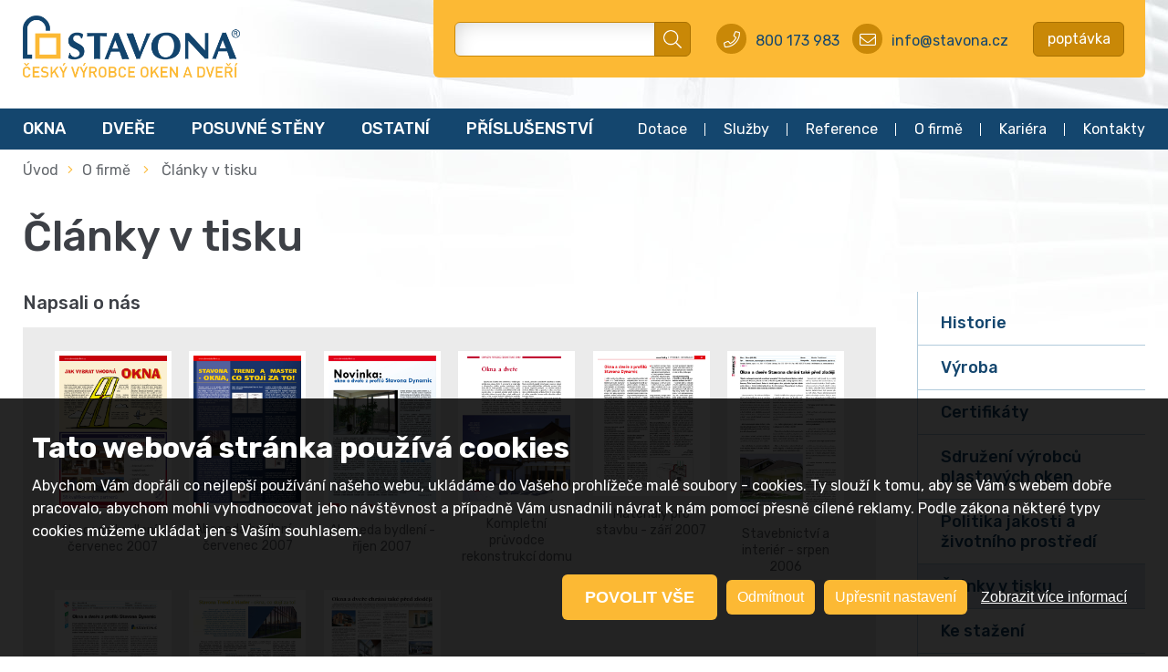

--- FILE ---
content_type: text/html; charset=utf-8
request_url: https://www.stavona.cz/o-firme/clanky-v-tisku
body_size: 26383
content:
<!DOCTYPE html>
<html  >
<head id="head">
<!-- Google Tag Manager -->
<script>(function(w,d,s,l,i){w[l]=w[l]||[];w[l].push({'gtm.start':
new Date().getTime(),event:'gtm.js'});var f=d.getElementsByTagName(s)[0],
j=d.createElement(s),dl=l!='dataLayer'?'&l='+l:'';j.async=true;j.src=
'https://www.googletagmanager.com/gtm.js?id='+i+dl;f.parentNode.insertBefore(j,f);
})(window,document,'script','dataLayer','GTM-W582D87');</script>
<!-- End Google Tag Manager -->
    <title>
	Česk&#253; v&#253;robce oken a dveř&#237; s dlouhou tradic&#237; - Stavona
</title><meta name="description" content="Plastová okna a dveře a hliníkové systémy vyrábíme více než třicet let v našem závodě v Českých Libchavách. Zajistíme pro vás služby na klíč o poradenství až po montáž." /> 
<meta charset="UTF-8" /> 
<meta name="viewport" content="width=device-width, initial-scale=1, maximum-scale=1, user-scalable=0"/>
<meta name="robots" content="index,follow" /> 

<meta http-equiv="X-UA-Compatible" content="IE=edge" />
<meta name="format-detection" content="telephone=no" />

<link rel="apple-touch-icon" href="/favicon.png" />
<link rel="apple-touch-icon" href="/favicon.png" />
<link rel="apple-touch-icon" sizes="152x152" href="/favicon.png" />
<link rel="apple-touch-icon" sizes="180x180" href="/favicon.png" />
<link rel="apple-touch-icon" sizes="167x167" href="/favicon.png" />
<link rel="apple-touch-startup-image" href="/favicon.png" />
<meta name="apple-mobile-web-app-capable" content="yes" />
<meta name="apple-mobile-web-app-status-bar-style" content="black" />
<meta name="apple-mobile-web-app-title" content="Stavona" />
<meta name="application-name" content="Stavona" />




<!-- Global site tag (gtag.js) - Google Ads: 1034851849 -->
<script async src="https://www.googletagmanager.com/gtag/js?id=AW-1034851849"></script>
<script>
  window.dataLayer = window.dataLayer || [];
  function gtag(){dataLayer.push(arguments);}
  gtag('js', new Date());

  gtag('config', 'AW-1034851849');
</script> 
<link href="/App_Themes/ST-Standard/images/favicon.png" type="image/png" rel="shortcut icon"/>
<link href="/App_Themes/ST-Standard/images/favicon.png" type="image/png" rel="icon"/>
<script type='text/javascript'>


window.dataLayer = window.dataLayer || [];
function gtag() { window.dataLayer.push(arguments); }
gtag('consent', 'default', {"ad_storage":"denied","ad_user_data":"denied","ad_personalization":"denied","analytics_storage":"denied","functionality_storage":"denied","personalization_storage":"denied","security_storage":"denied"} );
</script><link href="/app_themes/st-standard/css/styles.css?v=638633696366482594" type="text/css" rel="stylesheet">
<script src="/cmsscripts/custom/jquery.js?v=636840248290000000"></script>
<script src="/cmsscripts/custom/jquery-ui.min.js?v=636840249830000000"></script>
<script src="/cmsscripts/custom/ncScriptBase.js?v=637472569260000000"></script>

<script src="/cmsscripts/custom/slick.min.js?v=636426281680000000"></script>

<link rel="stylesheet" href="https://cdn.jsdelivr.net/gh/fancyapps/fancybox@3.5.6/dist/jquery.fancybox.min.css" />
<script src="https://cdn.jsdelivr.net/gh/fancyapps/fancybox@3.5.6/dist/jquery.fancybox.min.js"></script>

<script type="text/javascript" src=https://c.seznam.cz/js/rc.js></script>
<script>
        
    window.sznIVA.IS.updateIdentities({
      eid: null
    });
  
    var retargetingConf = {
      rtgId: 23828,
      consent: 0 /* NC  */
    };
    if (window.rc && window.rc.retargetingHit) {
      window.rc.retargetingHit(retargetingConf);
    }
</script>
<link rel="stylesheet" href="https://cdn.jsdelivr.net/gh/fancyapps/fancybox@3.5.6/dist/jquery.fancybox.min.css" />
<script src="https://cdn.jsdelivr.net/gh/fancyapps/fancybox@3.5.6/dist/jquery.fancybox.min.js"></script><link href="/CMSPages/GetResource.ashx?_webparts=677" type="text/css" rel="stylesheet"/>
</head>
<body class="LTR Chrome CSCZ ContentBody" >
<!-- Google Tag Manager (noscript) -->
<noscript><iframe src="https://www.googletagmanager.com/ns.html?id=GTM-W582D87"
height="0" width="0" style="display:none;visibility:hidden"></iframe></noscript>
<!-- End Google Tag Manager (noscript) -->
    
    <form method="post" action="/o-firme/clanky-v-tisku" onsubmit="javascript:return WebForm_OnSubmit();" id="form" enctype="multipart/form-data">
<div class="aspNetHidden">
<input type="hidden" name="__EVENTTARGET" id="__EVENTTARGET" value="" />
<input type="hidden" name="__EVENTARGUMENT" id="__EVENTARGUMENT" value="" />
<input type="hidden" name="__CMSCsrfToken" id="__CMSCsrfToken" value="5G3bvkpSz6nRk/jARtJ+8HlJS9SO2szMHHGFavIcXQepu2hsHu7fHRwM73XEE0V3Qut5dUqbp2ajfAPJCraVg8s5X9+08qLqgaZyN73Pwzw=" />
<input type="hidden" name="__VIEWSTATE" id="__VIEWSTATE" value="jsDnsTZqoB6unBIeHiSParYChoJFJYhMqQL5XjDTEruQCtmDvZOspjGdBZI6E/+H5lSrtX7rQSVxB05CgYIq5CNGL5J/CWpbsao5ePB94mt4WFAaq9na+QG64KicfWRal3N5lW4kzjuDWWdYc4mjm8oXKh/662PcLt0sVuQ2wNDZtVuaXE1xacfaFBDUFRdDLhez/3bXF38Si/+q4tTgka7Pg0+LT/[base64]/wF4SNlk1vopE9mAACfRg/DnAjnc6ho+kTT9jFW5fA3TfKJPpk7TDzX/9EkbAeZ3HIxqNzIvq+708H2SV/dX+1mRF8tIlGzI8qDBg4japwI4A3QCz9nm7BJYxauGVfOmqjkG3/33rkhDc6MdfPIUTgoDLz3yag1fKFwQD7+VcCSuV4Rn9TuYxHmty659Dqc/Xyb8eks70i53yBcbP9rOxlNvH3k1xV5tp2nc3MHSm5Q3TuSMzssGDmnssv8YRa7h/8Jsv75763kNxgzH1kq79OCzAXNlROKhX5YIl+p9h91ZTWS4hmYAi75/xqEEwNCntfENI2Tg62QhzCp8cxhl7GFlFqBAJCPh0WYe3beDFE9X7yy8TD96ehu512dsWj0K+D2zRWq/6Hhqebq/Gra9qW6k6EeUcRGaULm5Gzwc0gIb8XeiiA6o/zfp5HEv48Kf20UWUenR35ZjUB6TiA5c6hX1VemFzxIhx6sIoogZcJk70CTJh3S4tkzrjWLlm0kyip4GVRMUgahQQtxSB5LnD1SUE1V8eHpIH7idUKlUBDE8gvdE1aNJTkYOp2rXu/UXyAUhtgIkBkh2keY/Yl76ETCNjMKK4x6ZGbA462BikhTGtIbFsu2B2imLV8JYbV3b1Rq43V3MW7oTZlkC7fu1pI+vxlHyHoRmH8BlBl5nUngMFytHpuq5MKsNtiSLJpbKS63QbhBVzgyLbbEvzfUB/vqzk1aIiFSfBNwF7MBePt74jpcl/JdAZ/nESROPzTzEgwxtveKMvfzI1cez5mQ8fq23tz1K+gFbqzikMH8NFWLgw/aJA++McMHmKV36lt/3458SI6fwoIuGC+kG7HphUdP9QLNQw7ZrjI39n6cDtUcQ3J5F8hdMJpfG7bSBozl3Nb/ggaUSVt5VUMkuhySOysXPSjwu+5wyw98hxHtsPfqq7ihkgln7/MR1XNW3f0whEDwy2Kf5cGz43qDOYo3IFXB8DI4TLaqp/[base64]/tXaBLRLAJ53KjiZGmm5c2o1SlCJ4b9HzIz4K2WiH+6mUPfzlNZay/WGyKRx8/91s864Tlt5f4VnrVti17mo3kMd4sZKomC+NmDK7NfDbqqUOZ2vRK2N2zrxviRaJP8KiHi6djdhFq/G0eZhNGTsmbgAj6v3Fmwa6xmqRN+VXNSYxotqbElMKrSNbRQU4HMzbhFA50QOeL5KrHxPa28WzoiXkMUd4zF5wO+FfwFA72XxC2kRc6ZV/E08trr1mDC7HM14cQ1G445YAdKe0uKR9xG68s+YKcz0z3fDMPvNuxAhM/AxZOpyE8lvmjb9th6G/[base64]/162ezFVLvKBgdkP6Sl9muhckej8rNxeZasqBoJbTMgtQM1nl/zgD+t57qwRjYPhXHTqKabM3Pi56Pq/vhN+qxUpgDTmhYmc+QoBBQDNLPVLszSwK1B+rDbU3ZuiKwKBDZ0LDUt01MDjd7lLaswXObAZu5GeoZOhyg9rekjwUX5dbPLISDBeR3B5lq1PbP5Hcke74lOYUFfgYXojxWChE4zMM0EF/KGJoPaDjzi7FnVTOnFnqkC48/z36UjVtWcFcaLfVypu4iJu4YKhp9TPhuVRfZbRYuIiPXT1FltlDqtIvs6Pm/7+m/A+WJuarXu3zlH0GUfe+GtuAoKfo78yt3kURsZSxtNbhxloRJO8YOCuGfqASxuBzHyWUYQtKQzdyLe4wAGzDB4yA2eaRwJrWH3vv8XfiFMR2Lb83tSirE6SY81LAwIuJOAZC4sks/djwZIZ+RspqbTZH8PT/tQUcq2hXOsqfyS0rXdZJBLaCzDKjZlz/jYIWk5uYYDtKk7EZ88JLc/U569odomxexMmzo/M+Y1aCmvMsFkF3V63MOh8WW2pWgRAuLJ83+AZ3RGeW/+bVriJ/+1ducesh1isp1U166QV0cCeK8sI3hJ5P6zTJxjCtWbeV3ZlLX0XsGuMrN2HdrkyuhjNIZxT92UB/BhW6QQ8HC3fQeNfob+RwxUZREzVBWV05kpQfYuGl1ihGlhP6P7+k9nWVrwL/pROotCcIs2/0t7N3qEafWv/4hvUegRsXD/6QJuUBTrcvyLf8ithw1D7ooRUTUAb3MVIQodyaHspHf0PsB9+cW1iD0xT3OBw5SZ5yIm+LZdslDBxiVIiuLpB9CdapYQo/5IEibHGhs6TFWUr6L8I5X2XEV1XpdBWkbsxq6S+Bsvi15lFm8ibSrswkzJ5tEgUPouYE2DkTok8VvCzJkaNnoJPbq5s0XJpDS8cGcK8CYWFw9ZXubfPi0u3+/11iT1wmKkklq71rNklIUAmlv+31X+uwiG3hjn0EzkDMj09hHApKNY5al5NZ7qj1Y7UjFC9bFs6eLvpfjUix6jyXLDrXHAER7jjhdY+DMg5iSzlBx7kqgzr1peyEcri/IyoI3AJx4xU0C0CoYlY2KbxsW2Ru5A+WenROmNLKIAYZ5LWVa4kpjnq4QHmTFmOXsIrFRXMpQFA0nH91hjULELdQTZoP5vwNc1/XaBooDlWLKMbpjFYlhDTHqScTOO2fHCYINdYw6L8Y8QFTabuL4wUM20G+/mn/X2kcftxvm7F4f0bAvyCE8FSdD+A8DorLZKFf5W54Xt7D2T1wqq4jDzfmUHSOlKTcesX/HDlWSqfIV3qX0XegzxqGlH0x8p5R8zmPB4ZK7AzIVxVOwIVWEDkDmJVVjxu68JNe28lh/AiLsWUofX5Aw0CzLlrmFyBH2qXwx2IbxJDPW5Lr9a5S4NEUKcfBZ0IEwDZGFhrjR1Nwgvqrxz84nxBoIf7qBMrHMIFaCaEpe4YipX4sk2a3bAtedfufyoek98qYDciSu7xE8SavyXV99xGEUnb6iP6aMIyV/9ksvczn87CbyNuHm2zp7dvtT83yLU9U1QWTVYk+hXbrWaM4SBwgr2JFhZZ9NhZyoH/Hkj6ZzAnxEdUH/NhbzcpqpsuQSXSRuLUfPdQzT4G8tUEdJa8cAPsmcEckag5NCBsRLEgC30iyfolcgS/CR+cgoIIkr5j7uDF9iIK3LsHJIP1PDtIOQJ7UB5+rNB1fZDBYsmtXpwL9Y0ximlTZGpfrdkmO7+mtH7KgmcZlkE27TYE9BA/nL77hpJKfBueBvd2yIXSNj+3XP0l0H5/Kqf4ZAHTLkXKNzSyrzeO0B1XX5FOVPRI+QayLMivf+QaF4T3ZM+d1qXxynDIrj0+eg9yzlR8BweGHziHfBfdH+wZTFHO/[base64]/[base64]/6gF4aqdgJeOATukedZfd4plPVfH3q4Og6aqqoSAFLlZPKQhbV8p5YE81OsHQRBHal6oPZAmhXs4AizKLtKeZvwrdHwn8bKRDLSEQJvsqwMyrIdiBi9GCO99z7DGH0i3KysXk3LwG3SpcOTp7hAATLdFR2w/y9di7mEcBd451V1ubvtBIZqSmTG1DHUXcn/KY/Frnl4MQ9pH7I2zobOCqYb//MfoZZ76CrdFG8v41HN89ECK2eRliIfqWvxsBREbgGaVXPQ2sb1PY19Uduhlozh2S/fpXfH341kwfvSPfoR6Ft2oA6RPiZVzukq4yMw53rrlcowS5q7Zufp4Wl213kzZ/63dNFdP4e6p58GWSmiAZIXhNHReVdkTNQNijZY/wEzcIKlL1iVrWUi0rvBbQcftijb0K7dToF5t5OXVicNzyR+fG3TsaSehLcZ6pfaTfFRChc6FmEUug0fhP/JdDc69CA2okyY2atHmkpvmr2ObefyQDoz1o149latV6FV/TBXeRvOJoYWl0y5Sz0LNg0PeDrH26Ubmf29F1QANNYofXohlmsXN8NihFp9HMmzjbZW255Tuz9pkdz3MB4wdbpMB4lD1KlkT6DxhY17KUW1JOUazo6RPnQCZ6u196Hp/J4PdJXx5Gp/YIjAJ5QkhAUen/+gktwviWr1CJbE1seiGA3LQ2nRl9mmuwmr1V5+XumzZpV1o363RMxZch9fhN4MsJeF0KziNx7Q++/W6DqGcv9L+PbWRJHm8weu/AzIbUjz8Yzwjlha5/[base64]/iC15qxNTwmWpmv5asFCx9SYhdFR8habM5TDJD3B80kM4KZjMzPAKvdkwuer1PkPE2/L0EeR+Ab2WT7h1ujDajMwgtY4X1xHPk7ec+cfB3O8XAULeL2WjK02AmJQmTnBTrHR1dQ8hmLQCgSRcd4TMbfECvqpnsyT78js97nj5MeTZ6jk6/aw+/hmlNzP4Cc+vdDK7Lh2txnCM64Ct0rsfIH2gefu1hFTbIxCNTFWdg6nHhRIonZPgsdeSSklXqNwwIfZGT3ecUghU7lMX+cXLn5GQ8s2VBZ+s5bDLrPDvmjYbwtB6zqnmatWN6Blt3rT8xORatYCNm+hVIqeKlPINWIAFpHGstrp4/3+jo6TlAbp0GUugLrK1V88FwzABCSjjuqKNX72V9XszI+TXy6HoucTDyr8ajOMjbcnNxzwl9MWjGTQOuoakNZyupOsFjyjrrD5yC0IMKoQG4ZIRuQP+sX5NPSrg94Hqufpuh/5927TdF4cr58c8nJKWTSUi7bqw4/gxh/1oj2dqPWc+rww72eM48SesR4owNfHOYLlCuvhrUeCLE2sdinX2FJM6MgJxGqJk+9bKgGOH0J83lKfQecYbsKyIo7ERaxlGBUzdQ1am7dAv8WzHAVKNdL1bEU7RHnN9d8YHXZaplENrdiTLjh+V/fYoGdgbBf99JjZQYmc9td9vNysgY5Z6MzGK8uOqTEux/IVgVh/8QRCcFCEvB4j35ZZv6gTMopZMeDziIOCAbbGVS0lXrw2TgkgqGclbkTCAWCr8mtaO/ypIse4QnPCzFK1WEmwUEqxa4YZ267SW4UWlyot4Y8LAWCGvmloNS1MD3A1fcnWhNTarqwKgRBtgq0IBHJwbj1o/542OWb2NLk8QaRo9mjMAq5BqeSutJJORrFOkml3VvtOOxZpnxZ0EWKMSrAYUkfzwqQWI8erqCrekcBVqPQsLfaLlF6585ZIfSfafvEJfEDo9F0x8rYXNNj8/8AJx3AafmOUgs91mNGf8SDA8TC3/ILOgYARMOWrvLES9f1bqX+mG4ymeUYoxN3npCICqiTkeo/JRcJTP/oIA+Z7uRG9iB68+MNYyRct6DQtQLvF4boBRm09hQgYxOd/[base64]/GUluTEd7dxFKdpbfvNi0kmmgr2IE+O9Ua7MH5s9/[base64]/iskDbL6JzFz0PO9GFicQm3GC5iDBck1lSvfAM/1TtRVArJ2kMLGKxXutX07PCei0U7NQvwVbZpaf61WS2P7DD87RzAeMxt/D/y7dJRUiLVNvkIJulIYTTBum0cpKljcHFYtnrFhPwR/mWdi98OK6hNDdilqcFgKbMnAJD3dZpugPE4gq/tOYro+4OPNboxr6H38bEHmKu3BwwhuyesD7vl+UOW+eayrYTWfgOPwoXhh40y2bAYSIrvAn6PM18MlM4fc21VIT2OW1sIx9kbgZWg1S2ES+Rd92MS7UzGPzl7/E/ef+yq13a/Wu47PcC9BIh37ry3uoXzEazmse1h0Nb32nf4RkaJ0+3YnBmnzfatKLxSJry3Mg4J/wj6YmGEmykX6XF6q9ys2oiO+70/AHfNNMXj4robxssqzSYL50MBxmt5lx1LJwcgAuSVLa8UiveXypCU1TiP2zS4KvscwKOIndrCTW9A3Dngs1LESK9tsvNpH/pJxosgVUaY9zDoUw9rHV6fnKyKbmT51ofSbxfvB/yqbi6OGqGkLsN5AOyaBELRnq5vA6ha/hZSLrS4Ljl9leCOD0eD/YbDzoz/wvH8QsMGLp51Y/[base64]/7o21xGfOdGWdDytcq04HArEOwX5PkehZcbCKPamw72pyPn3aYhSWm/rRWni89jGRU9RiWdQVbEeRgzly8ERkWnLl6jt6b5MwJAMH0YNGddTINvM5qQX4c/FrQDShD2Kd/g9qLYyD1TRsy/ctWGLeltVevyeOKDaY/Bv7qHy3W7qVQnTNQ+TqesJVHLF/bD9J/MfsmRvR2E26676edXh+1Oan0vyhDtACXOPkmiCxCS3+l8op3crbAQfQLvfx6ChPho3Al+ZZSucj/CmppPiYeg4Pt04aApUe2vUrQ6IUF8OkLqYtgx1KJF0az+G83SRZLPCQHBbP6C2SxcmxJ9rh+uZcX6Ua0jQoHTUJdKuAaeYHE4Rnya4XQ26kZsV0UC0yhU5WPYcIzRYkJTPkomDx5+ksXTmoXT8XXttCle/D4GXoWNOc5C7h98fihhPK0X8VeXFB91Cf0Vn1mnv+U1Adr+v/8CuJ/iUWtyi6Mt5Jyl9jlK7zj/yBFHm9rcMdICUE8jQ/yozcmbWIKZaDj00tgANGW8PIvGbuoDtwIALptvMUcaZCWEqsKn9d8C/I+es/9ZU0GphZcD+Bz0bF4SLibkTwwOen0tQmiQHqVwkFobK/RBHioAHr9U1CgmZZcBTFLMRF5v4LC8z5PZcjNr24zATT1870o2kGYwo9G/oBO3lckeHxtDDeph4hZ6C1A3C8J4MIPRzx/Ww1oQ4JM2vZk0tOB5eNvPJWJMWSkgqaZ4ZsH2os+SOAUvunlmuajxm3sq/Jxy9I5OI0z/RoglBeosvs01X5zehzcTVKunnhSxqOKdwJBoph++33mHBT1pCENr34vIJbUzNy6lnaOqgfvVlkB7rxyXaroUS6L7/HO4F80PptAQp4ues/bAAYeyh3J5hZfwg9wlN8Rk+3ajX3I4Ke6XveZIvmH3R9csN1HsjY7r2TXZwEOGWvYEM3Rek7w9JVF1KBOGRBWfS/nqphVfX3rxIEOSsjxNucOLdigU74yX/[base64]/1D7ZmwNGUnxVI171HZT2lcqjVN7x8Nd6qLaIsbYtnQ6I8oWHrbUusCQ9fmfJTrpABHVaXGUYb/5To7bSR9w3oLlv5SC3OcLTPNM48wobp3dd8wU0OcicIq330p8ESLiecp8UWKtetG5IaZRH3oMB46iQqiqLgNDBJnj4XlBxgY+Zla/zhU+oxJaWqzttZlnDnHYfD1b3u1SI2d3k600mA3/lVM4UJkuRPT4twTlZTfpG0H8xkaUjDHrLW6X9sB5hryBhZFJql5gtgkcvV9inNXrMOUkDwoAMzwt8PKaQQJhrb4C35BV+qioOV15xm7ePnLT2Uh6qoTq1ttOGCdtgS0Eu9X6eHsA6E2sYZzg1+YTD1OUX9hjUPardAagnHvrQXZWRnWSQLYgmHoRgH8Daru7/+/xG7jjHIav5plg6DPYQ6Jc/nYmInNEtRPfkUroNPib0kwSkiBNPGv4GBZm3kK4ib0wOW5xqmQaaQTFxSPJ5EGgNyA1R0AboRaFJHrr0r6RQfbgTv+5EISGBa8NxpnZ2FY7rFKmbzBnDblDX2vX6eHGqcUMYjyaH8HXwW54iKgHjV1j1sF0ODCZmt7ColE+0N535BYH67RlMv8mtaMapMEnhesCqRiq/FkNJjiefoneebsilg7oFU9G6AZUpetcIwSQjssYSbHpeGToaPpDpfPXcg2Bv49ss5uYzLJ/q2S4o3AgjxKqvEE6/RwFZu+UiPsMrE+zLjWYpR4tjpvlJJn55jM4Z8BSFHpvDx1TYRigAklROL38BJ4ZWKri9OTjegjD2gvGz8oYBK0jiUQu2vbirQUHMVyIpNf62FQXlLyEer27eCWjS3bxui0Q/QUNF1iHnYkzJr97/+1LDN8UFooJmCcAKra/+6aHyZGmigIL6LgDS+hJCLoll+pb1FOPbpdLQlmBan2GWPMElO6zSrDuylBLmf09cU9zsKHnxCZ/aT9/7zmXlpjyAox0F23CWldyDZhXxkRMR6SjcL7c+sIKOOhSIvzRWTi/[base64]/+jsalDF0eEcndWN2YpdE8h/ar8Eu53hLxtYCZtd2YWMda3OlmPpuHdoAwj3HnYIxZf/toRq+k42jdus7bzGY322mc2jse1djV7FpUn/G9FMvi9XqocWN1mLL9ypDUnYiTkH8Bz3BSm7YTOzqhIkzNZQsGZn0l5uTdspqtGVaC904lCm+0h2w1B8n7j3vYBqAGPnL2GlSDuwLZfhPimbMcDhxvHQirYXf0eJ9GIxuFYF3Nq9Qfl2VHhu4iiLtS1V6G/X4LPEE2igbgWcx/7OUl4Ji59Nv/9IJOJwH7OY+YvJhe7hSKWcU69rOf/ofpufDqOugcEg/sqdgTOMmr+eu/WToLnsopOC/[base64]/6Rdw8H3Acg1Dc8Pjch91bVjhV+37HKzNynTb0e+EqvW6bzBkKyHUqEImr6FrHUSuR0hGZXSE6FSFq4A==" />
</div>

<script type="text/javascript">
//<![CDATA[
var theForm = document.forms['form'];
if (!theForm) {
    theForm = document.form;
}
function __doPostBack(eventTarget, eventArgument) {
    if (!theForm.onsubmit || (theForm.onsubmit() != false)) {
        theForm.__EVENTTARGET.value = eventTarget;
        theForm.__EVENTARGUMENT.value = eventArgument;
        theForm.submit();
    }
}
//]]>
</script>


<script src="/WebResource.axd?d=pynGkmcFUV13He1Qd6_TZBG95Y4-C7k365LmoLq8Sbw-1wW1OsHL901eeNCvwmEUAefK0wKyqVqso81atpnEbg2&amp;t=638628279619783110" type="text/javascript"></script>


<script type="text/javascript">
	//<![CDATA[

function DeleteUploaderFile(uploaderId) { 
    document.getElementById(uploaderId + '_deleteFile').value = '1'; 
    var pnl = document.getElementById(uploaderId + '_cPnl');
    if(pnl != null) {
        pnl.style.display = 'none';
    }
    var uploaderElem = document.getElementById(uploaderId + '_inputFile'); 
    
    // Mark as changed
    if (window.Changed != null) {
        window.Changed();
    }

    if (uploaderElem.onchange) { 
        uploaderElem.onchange();
    }
}
//]]>
</script>
<script type="text/javascript">
	//<![CDATA[
function UpdatePage(){ __doPostBack('p$lt$ctl07$pageplaceholder$p$lt$ctl03$On_lineForm$viewBiz$Priloha$Priloha',''); } 

//]]>
</script>
<script type="text/javascript">
	//<![CDATA[
function DeleteConfirm() { return confirm('Opravdu chcete soubor odstranit?'); } 
//]]>
</script><input type="hidden" name="lng" id="lng" value="cs-CZ" />
<script type="text/javascript">
	//<![CDATA[

function PM_Postback(param) { if (window.top.HideScreenLockWarningAndSync) { window.top.HideScreenLockWarningAndSync(1080); } if(window.CMSContentManager) { CMSContentManager.allowSubmit = true; }; __doPostBack('m$am',param); }
function PM_Callback(param, callback, ctx) { if (window.top.HideScreenLockWarningAndSync) { window.top.HideScreenLockWarningAndSync(1080); }if (window.CMSContentManager) { CMSContentManager.storeContentChangedStatus(); };WebForm_DoCallback('m$am',param,callback,ctx,null,true); }
//]]>
</script>
<script src="/CMSPages/GetResource.ashx?scriptfile=%7e%2fCMSScripts%2fjquery%2fjquery-core.js" type="text/javascript"></script>
<script src="/CMSPages/GetResource.ashx?scriptfile=%7e%2fCMSScripts%2fjquery%2fjquery-cmscompatibility.js" type="text/javascript"></script>
<script src="/CMSPages/GetResource.ashx?scriptfile=%7e%2fCMSWebParts%2fSmartSearch%2fSearchBox_files%2fPredictiveSearch.js" type="text/javascript"></script>
<script src="/ScriptResource.axd?d=Lw2OpUQhCURQID7D9jbb84YCuSqsfHR25w3nOMuUZ6q9ndBI8S72jNfXJa0yGHrZXrRd6E2j_erIXDo8UvSot0i2SCTvI9Oy0o2WjRoI24yyS8AFry2ld23TndK1Ga_CosnidMr2ryLWRWJ-A7X7lSPZS3dcJkhZlecrl0SmCqQ1&amp;t=2a9d95e3" type="text/javascript"></script>
<script src="/ScriptResource.axd?d=ipY35-oDulsdX6vOtgLqwRlVzkMVqtVNJn-WWehBbAC2voaB0ep47NE9jF95fqP4jGq9B5mWQlR0x-l7UkmKZGJWvEvjZXBf7fGMsjonR2TLzpm_6qv0V0U5UYiJV0ncgR30GlFQf8oyBNDn4JiEicsW6Pq9c4bu8hczqZDgRe41&amp;t=2a9d95e3" type="text/javascript"></script>
<script src="/ScriptResource.axd?d=eE6V8nDbUVn0gtG6hKNX_EHi3eBfkcfP_Ml8nNzgQRkMOf2LQgjxhxpRqyl1SXykHoo5jOnqYu1e9-iPomgiUPEEPYVp5eYheVtBbypsjJkE1IJpcZacYGABPzLURO7N0&amp;t=27679117" type="text/javascript"></script>
<script src="/ScriptResource.axd?d=W4OgQPjMF-Hj6tA0LeK8zvVteAo7fas7yz3cbi_muBz2iOsQBn58GgX5GHlHT9sPl4uyC8ZytMZRL2bGD2ZcRkSjodD-YTVuhHgbR1Fyz56z2WYT_VOIrTJDPqdtoJqan00eDeDPf4xV5WTYrtijAg2&amp;t=27679117" type="text/javascript"></script>
<script src="/ScriptResource.axd?d=mcAASOSteirJeuV-3by3UbPvQgQMiJXgi077SpyoVCDtt7IkzgYW665Cp_jWLU7MXGC-5zMC2zVIcnb0kq2bli7AWr0-oFS4Dcth6o9CSHk1&amp;t=27679117" type="text/javascript"></script>
<script src="/ScriptResource.axd?d=jwf4VSQi7LeShc44FJ-gATBLO6hS0WWlxQSgw8fJPP6GDVBbI_CaCvNH8m_ybS73xsrLbJw423wrZSQiO4DxqmBzenO3LZZvs-8w-rW3mOttRUnWCkra_qe86GicEzGh0&amp;t=27679117" type="text/javascript"></script>
<script src="/ScriptResource.axd?d=HEFpVKbnoeQjkjHkFKu3MLrjZKHDwDDKJ0m9q_iBKUXsedBNPjl2PSCCQnkG8JZr8Ix5PsRBwxydE9ksKZNvs8mQnsdglJxraCoifDKBLaKN_eCM0Uu13vMLE0s8QiBS0&amp;t=27679117" type="text/javascript"></script>
<script src="/ScriptResource.axd?d=X6kQKInQS5YQqruiTh57iOD-MiZhZcnHyJNBgRWGbh16tbFIregDAH9yAar3agJkrgqBqWuItvHwtiPU1b6txvq0Uw_l_oTFqG_JzbzP4FJPf737xcBhfvgFdKE5vM0Y0&amp;t=27679117" type="text/javascript"></script>
<script type="text/javascript">
	//<![CDATA[

var CMS = CMS || {};
CMS.Application = {
  "language": "cs",
  "imagesUrl": "/CMSPages/GetResource.ashx?image=%5bImages.zip%5d%2f",
  "isDebuggingEnabled": false,
  "applicationUrl": "/",
  "isDialog": false,
  "isRTL": "false"
};

//]]>
</script>
<script type="text/javascript">
//<![CDATA[
function WebForm_OnSubmit() {
null;
return true;
}
//]]>
</script>

<div class="aspNetHidden">

	<input type="hidden" name="__VIEWSTATEGENERATOR" id="__VIEWSTATEGENERATOR" value="A5343185" />
	<input type="hidden" name="__SCROLLPOSITIONX" id="__SCROLLPOSITIONX" value="0" />
	<input type="hidden" name="__SCROLLPOSITIONY" id="__SCROLLPOSITIONY" value="0" />
</div>
    <script type="text/javascript">
//<![CDATA[
Sys.WebForms.PageRequestManager._initialize('manScript', 'form', ['tctxM','','tp$lt$ctl07$pageplaceholder$p$lt$ctl03$On_lineForm$viewBiz$pM$pMP',''], [], [], 90, '');
//]]>
</script>

    <div id="ctxM">

</div>
    
<header>
  <div class="BlockWrap HeaderContent">
    <div class="BlockContent">
      <a href="/" class="Logo" title="Úvod"><img src="/app_themes/st-standard/images/stavona.png" alt="Stavona" /></a>
      
      <div class="YellowBlock">
        <div class="SearchQContactsWrap">
          <div class="Search">
            <div id="p_lt_ctl00_SmartSearchBox_pnlSearch" class="searchBox" onkeypress="javascript:return WebForm_FireDefaultButton(event, &#39;p_lt_ctl00_SmartSearchBox_btnSearch&#39;)">
	
    <label for="p_lt_ctl00_SmartSearchBox_txtWord" id="p_lt_ctl00_SmartSearchBox_lblSearch" style="display:none;">Hledat:</label>
    <input name="p$lt$ctl00$SmartSearchBox$txtWord" type="text" maxlength="1000" id="p_lt_ctl00_SmartSearchBox_txtWord" class="form-control" />
    <input type="submit" name="p$lt$ctl00$SmartSearchBox$btnSearch" value="Vyhledat" id="p_lt_ctl00_SmartSearchBox_btnSearch" class="btn btn-default" />
    
    <div id="p_lt_ctl00_SmartSearchBox_pnlPredictiveResultsHolder" class="predictiveSearchHolder">

	</div>

</div>

          </div>
          <div class="QContacts">
            <a href="tel:+420800173983" title="zavolejte nám"><span class="Ico"><i class="fal fa-phone"></i></span><span class="Text">800 173 983</span></a>
            <a href="mailto:info@stavona.cz" title="napište nám"><span class="Ico"><i class="fal fa-envelope"></i></span><span class="Text">info@stavona.cz</span></a>
          </div>
        </div>
        <a href="/poptavka" title="poptávka" class="Btn01">poptávka</a>
      </div>
      
    </div>
  </div>
  
  <div class="BlockWrap HeaderMenu">
    <div class="BlockContent">
      <nav>
        <ul id="MainMenuLeft">
<li><a href="/okna" data-menuid="Okna" title="Okna">Okna</a></li>
<li><a href="/dvere" data-menuid="Dvere" title="Dveře">Dveře</a></li>
<li><a href="/posuvne-steny" data-menuid="Posuvne-steny" title="Posuvné stěny">Posuvné stěny</a></li>
<li><a href="/specialni-produkty" data-menuid="Specialni-produkty" title="Ostatní">Ostatní</a></li>
<li><a href="/prislusenstvi" data-menuid="Prislusenstvi" title="Příslušenství">Příslušenství</a></li>

</ul><input type="hidden" value="" id="MainMenuActiveElem" /><div class="MobileMenuTrigger Trigger02"><i class="fal fa-bars"></i>Menu</div>
        
	<ul id="MainMenuRight" class="MainMenuRightCMSListMenuUL">
		<li class="MainMenuRightCMSListMenuLI">
			<a class="MainMenuRightCMSListMenuLink" href="/dotace">Dotace</a>
		</li>
		<li class="MainMenuRightCMSListMenuLI">
			<a class="MainMenuRightCMSListMenuLink" href="/sluzby">Služby</a>
		</li>
		<li class="MainMenuRightCMSListMenuLI">
			<a class="MainMenuRightCMSListMenuLink" href="/reference">Reference</a>
		</li>
		<li class="MainMenuRightCMSListMenuHighlightedLI">
			<a class="MainMenuRightCMSListMenuLinkHighlighted" href="/o-firme/historie">O firmě</a>
		</li>
		<li class="MainMenuRightCMSListMenuLI">
			<a class="MainMenuRightCMSListMenuLink" href="/kariera">Kari&#233;ra</a>
		</li>
		<li class="MainMenuRightCMSListMenuLI">
			<a class="MainMenuRightCMSListMenuLink" href="/kontakty">Kontakty</a>
		</li>

	</ul>


<div class="MobileMenuTrigger Trigger01"><i class="fal fa-bars"></i>Menu</div>
      </nav>   
    </div>
  </div>  
</header>

<div class="BlockWrap HeaderMenuPopup">
  
</div>


	<ul id="MainMenuFullPopup" class="MainMenuFullPopupCMSListMenuUL">
		<li class="MainMenuFullPopupCMSListMenuLI">
			<a class="MainMenuFullPopupCMSListMenuLink" href="/">&#218;vod</a>
		</li>
		<li class="MainMenuFullPopupCMSListMenuLI">
			<a class="MainMenuFullPopupCMSListMenuLink" href="/okna">Okna</a>
		</li>
		<li class="MainMenuFullPopupCMSListMenuLI">
			<a class="MainMenuFullPopupCMSListMenuLink" href="/dvere">Dveře</a>
		</li>
		<li class="MainMenuFullPopupCMSListMenuLI">
			<a class="MainMenuFullPopupCMSListMenuLink" href="/posuvne-steny">Posuvn&#233; stěny</a>
		</li>
		<li class="MainMenuFullPopupCMSListMenuLI">
			<a class="MainMenuFullPopupCMSListMenuLink" href="/specialni-produkty">Ostatn&#237;</a>
		</li>
		<li class="MainMenuFullPopupCMSListMenuLI">
			<a class="MainMenuFullPopupCMSListMenuLink" href="/prislusenstvi">Př&#237;slušenstv&#237;</a>
			<ul class="MainMenuFullPopupCMSListMenuUL">
				<li class="MainMenuFullPopupCMSListMenuLI">
					<a class="MainMenuFullPopupCMSListMenuLink" href="/prislusenstvi/venkovni-stineni">Venkovn&#237; st&#237;něn&#237;</a>
				</li>
				<li class="MainMenuFullPopupCMSListMenuLI">
					<a class="MainMenuFullPopupCMSListMenuLink" href="/prislusenstvi/vnitrni-stineni">Vnitřn&#237; st&#237;něn&#237;</a>
				</li>
				<li class="MainMenuFullPopupCMSListMenuLI">
					<a class="MainMenuFullPopupCMSListMenuLink" href="/prislusenstvi/site-proti-hmyzu">S&#237;tě proti hmyzu</a>
				</li>
				<li class="MainMenuFullPopupCMSListMenuLI">
					<a class="MainMenuFullPopupCMSListMenuLink" href="/prislusenstvi/vnitrni-i-venkovni-parapety">Vnitřn&#237; i venkovn&#237; parapety</a>
				</li>

			</ul>
		</li>
		<li class="MainMenuFullPopupCMSListMenuLI">
			<a class="MainMenuFullPopupCMSListMenuLink" href="/dotace">Dotace</a>
		</li>
		<li class="MainMenuFullPopupCMSListMenuLI">
			<a class="MainMenuFullPopupCMSListMenuLink" href="/sluzby">Služby</a>
		</li>
		<li class="MainMenuFullPopupCMSListMenuLI">
			<a class="MainMenuFullPopupCMSListMenuLink" href="/reference">Reference</a>
			<ul class="MainMenuFullPopupCMSListMenuUL">
				<li class="MainMenuFullPopupCMSListMenuLI">
					<a class="MainMenuFullPopupCMSListMenuLink" href="/reference/okna">Okna</a>
				</li>
				<li class="MainMenuFullPopupCMSListMenuLI">
					<a class="MainMenuFullPopupCMSListMenuLink" href="/reference/dvere">Dveře</a>
				</li>
				<li class="MainMenuFullPopupCMSListMenuLI">
					<a class="MainMenuFullPopupCMSListMenuLink" href="/reference/posuvne-steny">Posuvn&#233; stěny</a>
				</li>

			</ul>
		</li>
		<li class="MainMenuFullPopupCMSListMenuHighlightedLI">
			<a class="MainMenuFullPopupCMSListMenuLinkHighlighted" href="/o-firme/historie">O firmě</a>
			<ul class="MainMenuFullPopupCMSListMenuUL">
				<li class="MainMenuFullPopupCMSListMenuLI">
					<a class="MainMenuFullPopupCMSListMenuLink" href="/o-firme/historie">Historie</a>
				</li>
				<li class="MainMenuFullPopupCMSListMenuLI">
					<a class="MainMenuFullPopupCMSListMenuLink" href="/o-firme/vyroba">V&#253;roba</a>
				</li>
				<li class="MainMenuFullPopupCMSListMenuLI">
					<a class="MainMenuFullPopupCMSListMenuLink" href="/o-firme/certifikaty">Certifik&#225;ty</a>
				</li>
				<li class="MainMenuFullPopupCMSListMenuLI">
					<a class="MainMenuFullPopupCMSListMenuLink" href="/o-firme/sdruzeni-vyrobcu-plastovych-oken">Sdružen&#237; v&#253;robců plastov&#253;ch oken</a>
				</li>
				<li class="MainMenuFullPopupCMSListMenuLI">
					<a class="MainMenuFullPopupCMSListMenuLink" href="/o-firme/politika-jakosti-a-zivotniho-prostredi">Politika jakosti a životn&#237;ho prostřed&#237;</a>
				</li>
				<li class="MainMenuFullPopupCMSListMenuHighlightedLI">
					<a class="MainMenuFullPopupCMSListMenuLinkHighlighted" href="/o-firme/clanky-v-tisku">Čl&#225;nky v tisku</a>
				</li>
				<li class="MainMenuFullPopupCMSListMenuLI">
					<a class="MainMenuFullPopupCMSListMenuLink" href="/o-firme/ke-stazeni">Ke stažen&#237;</a>
				</li>
				<li class="MainMenuFullPopupCMSListMenuLI">
					<a class="MainMenuFullPopupCMSListMenuLink" href="/o-firme/vystavovali-jsme">Vystavovali jsme</a>
				</li>
				<li class="MainMenuFullPopupCMSListMenuLI">
					<a class="MainMenuFullPopupCMSListMenuLink" href="/o-firme/videoprezentace">Videoprezentace</a>
				</li>
				<li class="MainMenuFullPopupCMSListMenuLI">
					<a class="MainMenuFullPopupCMSListMenuLink" href="/o-firme/podporujeme">Podporujeme</a>
				</li>
				<li class="MainMenuFullPopupCMSListMenuLI">
					<a class="MainMenuFullPopupCMSListMenuLink" href="/o-firme/uspory-tepla">&#218;spory tepla</a>
				</li>

			</ul>
		</li>
		<li class="MainMenuFullPopupCMSListMenuLI">
			<a class="MainMenuFullPopupCMSListMenuLink" href="/kariera">Kari&#233;ra</a>
		</li>
		<li class="MainMenuFullPopupCMSListMenuLI">
			<a class="MainMenuFullPopupCMSListMenuLink" href="/kontakty">Kontakty</a>
		</li>
		<li class="MainMenuFullPopupCMSListMenuLI">
			<a class="MainMenuFullPopupCMSListMenuLink" href="/nastaveni-cookies">Nastaven&#237; cookies</a>
		</li>
		<li class="MainMenuFullPopupCMSListMenuLI">
			<a class="MainMenuFullPopupCMSListMenuLink" href="/poptavka">Popt&#225;vka</a>
		</li>
		<li class="MainMenuFullPopupCMSListMenuLI">
			<a class="MainMenuFullPopupCMSListMenuLink" href="/nastaveni-cookies-(1)">Nastaven&#237; cookies</a>
		</li>

	</ul>



	<ul id="MainMenuRightPopup" class="MainMenuRightPopupCMSListMenuUL">
		<li class="MainMenuRightPopupCMSListMenuLI">
			<a class="MainMenuRightPopupCMSListMenuLink" href="/dotace">Dotace</a>
		</li>
		<li class="MainMenuRightPopupCMSListMenuLI">
			<a class="MainMenuRightPopupCMSListMenuLink" href="/sluzby">Služby</a>
		</li>
		<li class="MainMenuRightPopupCMSListMenuLI">
			<a class="MainMenuRightPopupCMSListMenuLink" href="/reference">Reference</a>
			<ul class="MainMenuRightPopupCMSListMenuUL">
				<li class="MainMenuRightPopupCMSListMenuLI">
					<a class="MainMenuRightPopupCMSListMenuLink" href="/reference/okna">Okna</a>
				</li>
				<li class="MainMenuRightPopupCMSListMenuLI">
					<a class="MainMenuRightPopupCMSListMenuLink" href="/reference/dvere">Dveře</a>
				</li>

			</ul>
		</li>
		<li class="MainMenuRightPopupCMSListMenuHighlightedLI">
			<a class="MainMenuRightPopupCMSListMenuLinkHighlighted" href="/o-firme/historie">O firmě</a>
			<ul class="MainMenuRightPopupCMSListMenuUL">
				<li class="MainMenuRightPopupCMSListMenuLI">
					<a class="MainMenuRightPopupCMSListMenuLink" href="/o-firme/vyroba">V&#253;roba</a>
				</li>

			</ul>
		</li>
		<li class="MainMenuRightPopupCMSListMenuLI">
			<a class="MainMenuRightPopupCMSListMenuLink" href="/kariera">Kari&#233;ra</a>
		</li>
		<li class="MainMenuRightPopupCMSListMenuLI">
			<a class="MainMenuRightPopupCMSListMenuLink" href="/kontakty">Kontakty</a>
		</li>

	</ul>



 


<main>
  <div class="BlockWrap StandardContent NoTopPadding">
    <div class="BlockContent">
      <div class="Breadcrumbs"><a href="/" title="Úvod">Úvod</a><i class="fal fa-angle-right"></i><a href="/o-firme/historie" class="CMSBreadCrumbsLink">O firmě</a> <i class="fal fa-angle-right"></i> <a href="/o-firme/clanky-v-tisku" class="CMSBreadCrumbsCurrentItem">Čl&#225;nky v tisku</a> 
</div><h1>Články v tisku</h1>
      <div class="PageSides">
        <div class="SideLeft">
          




<h3 class="FolderTitle">Napsali o nás</h3>

<div class="FolderWithContentWrap"><a target="_blank" class="CertificateOne" href="/getattachment/bf7e7a48-4ced-4d6f-9059-af35a007ece7/Abeceda-bydleni-cervenec-2007">
  <span class="Image"><img src="/getattachment/2263a8b9-a9cf-4611-ba84-4ac3d0f55a85/Abeceda-bydleni-cervenec-2007" alt="Abeceda bydlení - červenec 2007" /></span>
  <span class="Title">Abeceda bydlení - červenec 2007</span>  
</a>





<a target="_blank" class="CertificateOne" href="/getattachment/a9193e71-d770-4ed7-8904-9e6c977f8bc8/Abeceda-bydleni-cervenec-2007">
  <span class="Image"><img src="/getattachment/a6797387-79b2-451a-981d-e14d089e35f3/Abeceda-bydleni-cervenec-2007" alt="Abeceda bydlení - červenec 2007" /></span>
  <span class="Title">Abeceda bydlení - červenec 2007</span>  
</a>





<a target="_blank" class="CertificateOne" href="/getattachment/ef3ab282-0d10-47d5-8614-89c752eacedd/Abeceda-bydleni-rijen-2007">
  <span class="Image"><img src="/getattachment/1ce87efc-29ba-4c16-8d74-f2aa9bd8344d/Abeceda-bydleni-rijen-2007" alt="Abeceda bydlení - říjen 2007" /></span>
  <span class="Title">Abeceda bydlení - říjen 2007</span>  
</a>





<a target="_blank" class="CertificateOne" href="/getattachment/e9acb0e3-9bc5-40fa-8424-f8d0a430e472/Kompletni-pruvodce-rekonstrukci-domu">
  <span class="Image"><img src="/getattachment/380fa552-231e-4ad7-9e9c-f71bfd9fd520/Kompletni-pruvodce-rekonstrukci-domu" alt="Kompletní průvodce rekonstrukcí domu" /></span>
  <span class="Title">Kompletní průvodce rekonstrukcí domu</span>  
</a>





<a target="_blank" class="CertificateOne" href="/getattachment/339d0947-6dec-4090-bf19-40c671f1cb23/Materialy-pro-stavbu-zari-2007">
  <span class="Image"><img src="/getattachment/99f8f98e-912d-47f7-9cf6-e046195aa7be/Materialy-pro-stavbu-zari-2007" alt="Materiály pro stavbu - září 2007" /></span>
  <span class="Title">Materiály pro stavbu - září 2007</span>  
</a>





<a target="_blank" class="CertificateOne" href="/getattachment/7c8d31f9-2efa-4f5e-9abe-4f23b22e09f4/Stavebnictvi-a-interier-srpen-2006">
  <span class="Image"><img src="/getattachment/8c8b04c9-1410-4c2a-9eec-d9a4de2c387c/Stavebnictvi-a-interier-srpen-2006" alt="Stavebnictví a interiér - srpen 2006" /></span>
  <span class="Title">Stavebnictví a interiér - srpen 2006</span>  
</a>





<a target="_blank" class="CertificateOne" href="/getattachment/2ed87b72-8d98-49ac-94fa-6fe63976f484/Stavebnictvi-a-interier-listopad-2007">
  <span class="Image"><img src="/getattachment/7a0756ac-b1c3-4323-886f-956e52a1a94f/Stavebnictvi-a-interier-listopad-2007" alt="Stavebnictví a interiér - listopad 2007" /></span>
  <span class="Title">Stavebnictví a interiér - listopad 2007</span>  
</a>





<a target="_blank" class="CertificateOne" href="/getattachment/84ffc876-e0cf-4fc6-ae2d-82e05e129267/Stavebni-noviny-cervenec-2007">
  <span class="Image"><img src="/getattachment/f3a85401-7942-49e7-9d2e-984f087b8f22/Stavebni-noviny-cervenec-2007" alt="Stavební noviny - červenec 2007" /></span>
  <span class="Title">Stavební noviny - červenec 2007</span>  
</a>





<a target="_blank" class="CertificateOne" href="/getattachment/abd2bc49-8f30-444b-a496-648e9670b401/StavoMonitor-rijen-2004">
  <span class="Image"><img src="/getattachment/bfa88f22-27be-4395-9a72-0a0094f5452f/StavoMonitor-rijen-2004" alt="StavoMonitor - říjen 2004" /></span>
  <span class="Title">StavoMonitor - říjen 2004</span>  
</a>





</div>




        </div>
        <div class="SideRight">
          
	<ul id="RightMenu" class="CMSListMenuUL">
		<li class="CMSListMenuLI">
			<a class="CMSListMenuLink" href="/o-firme/historie">Historie</a>
		</li>
		<li class="CMSListMenuLI">
			<a class="CMSListMenuLink" href="/o-firme/vyroba">V&#253;roba</a>
		</li>
		<li class="CMSListMenuLI">
			<a class="CMSListMenuLink" href="/o-firme/certifikaty">Certifik&#225;ty</a>
		</li>
		<li class="CMSListMenuLI">
			<a class="CMSListMenuLink" href="/o-firme/sdruzeni-vyrobcu-plastovych-oken">Sdružen&#237; v&#253;robců plastov&#253;ch oken</a>
		</li>
		<li class="CMSListMenuLI">
			<a class="CMSListMenuLink" href="/o-firme/politika-jakosti-a-zivotniho-prostredi">Politika jakosti a životn&#237;ho prostřed&#237;</a>
		</li>
		<li class="CMSListMenuHighlightedLI">
			<a class="CMSListMenuLinkHighlighted" href="/o-firme/clanky-v-tisku">Čl&#225;nky v tisku</a>
		</li>
		<li class="CMSListMenuLI">
			<a class="CMSListMenuLink" href="/o-firme/ke-stazeni">Ke stažen&#237;</a>
		</li>
		<li class="CMSListMenuLI">
			<a class="CMSListMenuLink" href="/o-firme/vystavovali-jsme">Vystavovali jsme</a>
		</li>
		<li class="CMSListMenuLI">
			<a class="CMSListMenuLink" href="/o-firme/videoprezentace">Videoprezentace</a>
		</li>
		<li class="CMSListMenuLI">
			<a class="CMSListMenuLink" href="/o-firme/podporujeme">Podporujeme</a>
		</li>
		<li class="CMSListMenuLI">
			<a class="CMSListMenuLink" href="/o-firme/uspory-tepla">&#218;spory tepla</a>
		</li>

	</ul>



        </div>      
      </div>    
    </div>
  </div> 
  
  <div class="BlockWrap Feedback">
    <div class="BlockContent">
      <div class="SideLeft">
        <div>
  <h2>Nezávazná poptávka na okna a dveře</h2>
  <div id="p_lt_ctl07_pageplaceholder_p_lt_ctl03_On_lineForm_viewBiz">
	<div id="p_lt_ctl07_pageplaceholder_p_lt_ctl03_On_lineForm_viewBiz_pM_pMP">

	</div><div id="p_lt_ctl07_pageplaceholder_p_lt_ctl03_On_lineForm_viewBiz_pnlForm" class="FormPanel" onkeypress="javascript:return WebForm_FireDefaultButton(event, &#39;p_lt_ctl07_pageplaceholder_p_lt_ctl03_On_lineForm_viewBiz_btnOK&#39;)">
		<div class="FormLayout">
<div class="FormUnit Unit-1-2"><div id="p_lt_ctl07_pageplaceholder_p_lt_ctl03_On_lineForm_viewBiz_ncpjmeno" class="EditingFormControlNestedControl editing-form-control-nested-control">
			<input name="p$lt$ctl07$pageplaceholder$p$lt$ctl03$On_lineForm$viewBiz$Jmeno$txtText" type="text" maxlength="200" id="p_lt_ctl07_pageplaceholder_p_lt_ctl03_On_lineForm_viewBiz_Jmeno_txtText" class="form-control" />
<input type="hidden" name="p$lt$ctl07$pageplaceholder$p$lt$ctl03$On_lineForm$viewBiz$Jmeno$exWatermark_ClientState" id="p_lt_ctl07_pageplaceholder_p_lt_ctl03_On_lineForm_viewBiz_Jmeno_exWatermark_ClientState" />
		</div></div>

<div class="FormUnit Unit-1-2"><div id="p_lt_ctl07_pageplaceholder_p_lt_ctl03_On_lineForm_viewBiz_ncpemail" class="EditingFormControlNestedControl editing-form-control-nested-control">
			<input name="p$lt$ctl07$pageplaceholder$p$lt$ctl03$On_lineForm$viewBiz$Email$txtText" type="text" maxlength="200" id="p_lt_ctl07_pageplaceholder_p_lt_ctl03_On_lineForm_viewBiz_Email_txtText" class="form-control" />
<input type="hidden" name="p$lt$ctl07$pageplaceholder$p$lt$ctl03$On_lineForm$viewBiz$Email$exWatermark_ClientState" id="p_lt_ctl07_pageplaceholder_p_lt_ctl03_On_lineForm_viewBiz_Email_exWatermark_ClientState" />
		</div></div>

<div class="FormUnit Unit-1-2"><div id="p_lt_ctl07_pageplaceholder_p_lt_ctl03_On_lineForm_viewBiz_ncptelefon" class="EditingFormControlNestedControl editing-form-control-nested-control">
			<input name="p$lt$ctl07$pageplaceholder$p$lt$ctl03$On_lineForm$viewBiz$Telefon$txtText" type="text" maxlength="200" id="p_lt_ctl07_pageplaceholder_p_lt_ctl03_On_lineForm_viewBiz_Telefon_txtText" class="form-control" />
<input type="hidden" name="p$lt$ctl07$pageplaceholder$p$lt$ctl03$On_lineForm$viewBiz$Telefon$exWatermark_ClientState" id="p_lt_ctl07_pageplaceholder_p_lt_ctl03_On_lineForm_viewBiz_Telefon_exWatermark_ClientState" />
		</div></div>

<div class="FormUnit Unit-1-2"><div id="p_lt_ctl07_pageplaceholder_p_lt_ctl03_On_lineForm_viewBiz_ncpmesto" class="EditingFormControlNestedControl editing-form-control-nested-control">
			<input name="p$lt$ctl07$pageplaceholder$p$lt$ctl03$On_lineForm$viewBiz$Mesto$txtText" type="text" maxlength="200" id="p_lt_ctl07_pageplaceholder_p_lt_ctl03_On_lineForm_viewBiz_Mesto_txtText" class="form-control" />
<input type="hidden" name="p$lt$ctl07$pageplaceholder$p$lt$ctl03$On_lineForm$viewBiz$Mesto$exWatermark_ClientState" id="p_lt_ctl07_pageplaceholder_p_lt_ctl03_On_lineForm_viewBiz_Mesto_exWatermark_ClientState" />
		</div></div>

<div class="FormUnit Unit-1-1"><div id="p_lt_ctl07_pageplaceholder_p_lt_ctl03_On_lineForm_viewBiz_ncpzprava" class="EditingFormControlNestedControl editing-form-control-nested-control">
			<textarea name="p$lt$ctl07$pageplaceholder$p$lt$ctl03$On_lineForm$viewBiz$Zprava$txtText" rows="2" cols="20" id="p_lt_ctl07_pageplaceholder_p_lt_ctl03_On_lineForm_viewBiz_Zprava_txtText" class="form-control">
</textarea>
<input type="hidden" name="p$lt$ctl07$pageplaceholder$p$lt$ctl03$On_lineForm$viewBiz$Zprava$exWatermark_ClientState" id="p_lt_ctl07_pageplaceholder_p_lt_ctl03_On_lineForm_viewBiz_Zprava_exWatermark_ClientState" />
		</div></div>

<div class="FormUnit Unit-1-1"><div id="p_lt_ctl07_pageplaceholder_p_lt_ctl03_On_lineForm_viewBiz_ncppriloha" class="EditingFormControlNestedControl editing-form-control-nested-control">
			
<div id="p_lt_ctl07_pageplaceholder_p_lt_ctl03_On_lineForm_viewBiz_Priloha_Priloha" class="uploader">
				<div class="uploader-main">
					<div class="uploader-upload">
						<input type="file" name="p$lt$ctl07$pageplaceholder$p$lt$ctl03$On_lineForm$viewBiz$Priloha$Priloha$inputFile" id="p_lt_ctl07_pageplaceholder_p_lt_ctl03_On_lineForm_viewBiz_Priloha_Priloha_inputFile" class="uploader-input-file" />
					</div>
				</div>
			</div><input type="submit" name="p$lt$ctl07$pageplaceholder$p$lt$ctl03$On_lineForm$viewBiz$Priloha$hdnPostback" value="" id="p_lt_ctl07_pageplaceholder_p_lt_ctl03_On_lineForm_viewBiz_Priloha_hdnPostback" class="HiddenButton" style="display:none;" />

		</div></div>

<div class="FormUnit Unit-1-1"><div id="p_lt_ctl07_pageplaceholder_p_lt_ctl03_On_lineForm_viewBiz_ncpsouhlas" class="EditingFormControlNestedControl editing-form-control-nested-control">
			<span class="CheckBoxField checkbox"><input id="p_lt_ctl07_pageplaceholder_p_lt_ctl03_On_lineForm_viewBiz_Souhlas_checkbox" type="checkbox" name="p$lt$ctl07$pageplaceholder$p$lt$ctl03$On_lineForm$viewBiz$Souhlas$checkbox" /><label for="p_lt_ctl07_pageplaceholder_p_lt_ctl03_On_lineForm_viewBiz_Souhlas_checkbox">Zadáním jména, příjmení i emailu souhlasíte se zpracováním těchto údajů pro účely naší komunikace s Vámi</label></span>
		</div></div>

<div class="FormUnit Unit-1-1 Submit"><input type="submit" name="p$lt$ctl07$pageplaceholder$p$lt$ctl03$On_lineForm$viewBiz$btnOK" value="odeslat poptávku" id="p_lt_ctl07_pageplaceholder_p_lt_ctl03_On_lineForm_viewBiz_btnOK" class="FormButton btn btn-primary" /></div>
</div>

	</div>
</div>
</div>
      </div>
      <div class="SideRight">
        
      </div>    
    </div>
  </div>   
  
  <div class="BlockWrap Claims">
    <div class="BlockContent">
      <div class="ClaimsWrap">
<a href="/poptavka" class="ClaimOne" title="Připravíme nabídku a pomůžeme s dotacemi NOVÁ ZELENÁ ÚSPORÁM">
  <div class="Ico"><i class="fal fa-rectangle-landscape"></i></div>
  <h2>Připravíme nabídku a pomůžeme s dotacemi NOVÁ ZELENÁ ÚSPORÁM</h2>
  <div class="Text">Připravíme nabídku na&nbsp;míru</div>
</a><a href="/okna" class="ClaimOne" title="Vyrábíme špičková plastová a hliníková okna a dveře více než 30 let">
  <div class="Ico"><i class="fal fa-chart-line"></i></div>
  <h2>Vyrábíme špičková plastová a hliníková okna a dveře více než 30 let</h2>
  <div class="Text">Vyrábíme  plastová a&nbsp;hliníková okna a&nbsp;dveře</div>
</a><a href="/o-firme/historie" class="ClaimOne" title="Vlastní výroba a tisíce spokojených klientů jsou naší vizitkou">
  <div class="Ico"><i class="fal fa-industry-alt"></i></div>
  <h2>Vlastní výroba a tisíce spokojených klientů jsou naší vizitkou</h2>
  <div class="Text">30&nbsp;let zkušeností a&nbsp;kvalitní práce</div>
</a><a href="/sluzby" class="ClaimOne" title="Zajistíme kompletní služby na míru včetně montáže a servisu">
  <div class="Ico"><i class="fal fa-lightbulb"></i></div>
  <h2>Zajistíme kompletní služby na míru včetně montáže a servisu</h2>
  <div class="Text">Zajistíme kompletní služby</div>
</a>
</div>
    </div>
  </div>   
  
</main><div id="p_lt_ctl07_UserControl_userControlElem_pnlCookies" class="CookiesPanel">
	
     <div class="CookiesHead">Tato webová stránka používá cookies</div>
    <div class="CookiesInfo">Abychom Vám dopřáli co nejlepší používání našeho webu, ukládáme do Vašeho prohlížeče malé soubory - cookies. Ty slouží k tomu, aby se Vám s webem dobře pracovalo, abychom mohli vyhodnocovat jeho návštěvnost a případně Vám usnadnili návrat k nám pomocí přesně cílené reklamy. Podle zákona některé typy cookies můžeme ukládat jen s Vaším souhlasem.</div>
    
    <div ID="CookiesOptionsPanel" class="CookiesOptions" style="display:none;">
        <div class="CookiesOptionOne">
            <span class="aspNetDisabled"><input id="p_lt_ctl07_UserControl_userControlElem_chkEssential" type="checkbox" name="p$lt$ctl07$UserControl$userControlElem$chkEssential" checked="checked" disabled="disabled" /><label for="p_lt_ctl07_UserControl_userControlElem_chkEssential">Nutné</label></span><label for="p_lt_ctl07_UserControl_userControlElem_chkEssential" id="p_lt_ctl07_UserControl_userControlElem_lblEssential" class="CookiesOptionOneInfoText">Nutné cookies pomáhají, aby byla webová stránka použitelná tak, že umožní základní funkce jako navigace stránky a přístup k zabezpečeným sekcím webové stránky. Webová stránka nemůže správně fungovat bez těchto cookies.</label>
        </div>
        <div class="CookiesOptionOne">
            <input id="p_lt_ctl07_UserControl_userControlElem_chkPerformance" type="checkbox" name="p$lt$ctl07$UserControl$userControlElem$chkPerformance" /><label for="p_lt_ctl07_UserControl_userControlElem_chkPerformance">Preferenční</label><label for="p_lt_ctl07_UserControl_userControlElem_chkPerformance" id="p_lt_ctl07_UserControl_userControlElem_lblPerformance" class="CookiesOptionOneInfoText">Preferenční cookies umožňují, aby si webová stránka zapamatovala informace, které mění, jak se webová stránka chová nebo jak vypadá. Je to například preferovaný jazyk nebo region, kde se nacházíte.</label>
        </div>
        <div class="CookiesOptionOne">
            <input id="p_lt_ctl07_UserControl_userControlElem_chkStatistics" type="checkbox" name="p$lt$ctl07$UserControl$userControlElem$chkStatistics" /><label for="p_lt_ctl07_UserControl_userControlElem_chkStatistics">Statistické</label><label for="p_lt_ctl07_UserControl_userControlElem_chkStatistics" id="p_lt_ctl07_UserControl_userControlElem_lblStatistics" class="CookiesOptionOneInfoText">Statistické cookies pomáhají majitelům webových stránek, aby porozuměli, jak návštěvníci používají webové stránky. Anonymně sbírají a sdělují informace.</label>
        </div>
        <div class="CookiesOptionOne">
            <input id="p_lt_ctl07_UserControl_userControlElem_chkMarketing" type="checkbox" name="p$lt$ctl07$UserControl$userControlElem$chkMarketing" /><label for="p_lt_ctl07_UserControl_userControlElem_chkMarketing">Marketingové</label><label for="p_lt_ctl07_UserControl_userControlElem_chkMarketing" id="p_lt_ctl07_UserControl_userControlElem_lblMarketing" class="CookiesOptionOneInfoText">Marketingové cookies jsou používány pro sledování návštěvníků na webových stránkách. Záměrem je zobrazit reklamu, která je relevantní a zajímavá pro jednotlivého uživatele a tímto hodnotnější pro vydavatele a inzerenty třetích stran.</label>
        </div>
    </div>

    <div class="CookiesButtons">
        <input type="submit" name="p$lt$ctl07$UserControl$userControlElem$btnAllowSelected" value="Povolit vybrané" id="btnAllowSelected" class="btnAllowSelected" />
        <input type="submit" name="p$lt$ctl07$UserControl$userControlElem$btnAllowAll" value="POVOLIT VŠE" id="btnAllowAll" class="btnAllowAll" />
        <input type="submit" name="p$lt$ctl07$UserControl$userControlElem$btnDecline" value="Odmítnout" id="btnDecline" class="btnDecline" />
        <input type="submit" name="p$lt$ctl07$UserControl$userControlElem$btnDetailedSettings" value="Upřesnit nastavení" id="btnDetailedSettings" class="btnDetailedSettings" />
        <input type="submit" name="p$lt$ctl07$UserControl$userControlElem$btnShowMoreInfo" value="Zobrazit více informací" id="btnShowMoreInfo" class="btnShowMoreInfo" />
    </div>
   


<script>
    function showItemByID(id) {
        document.getElementById(id).style.display = '';
    }
    function hideItemByID(id) {
        document.getElementById(id).style.display = 'none';
    }

    hideItemByID('btnAllowSelected');
    document.getElementById('btnDetailedSettings').onclick = function (e) {        
        e.preventDefault();
        showItemByID('CookiesOptionsPanel');
        showItemByID('btnAllowSelected');
        hideItemByID('btnDetailedSettings');
    }
</script>

    
</div> 

<footer>
  <div class="BlockWrap FooterTop">
    <div class="BlockContent">
      <div class="MenusLeft">
        <div class="MenuLeft01">
          <h2>
  Produkty




</h2>
	<ul id="MenuFooter01">
		<li>
			<a href="/okna">Okna</a>
		</li>
		<li>
			<a href="/dvere">Dveře</a>
		</li>
		<li>
			<a href="/posuvne-steny">Posuvn&#233; stěny</a>
		</li>
		<li>
			<a href="/specialni-produkty">Ostatn&#237;</a>
		</li>
		<li>
			<a href="/prislusenstvi">Př&#237;slušenstv&#237;</a>
		</li>

	</ul>



        </div>
        <div class="MenuLeft02">
          <h2>
  Příslušenství




</h2>
	<ul id="MenuFooter02">
		<li>
			<a href="/prislusenstvi/venkovni-stineni">Venkovn&#237; st&#237;něn&#237;</a>
		</li>
		<li>
			<a href="/prislusenstvi/vnitrni-stineni">Vnitřn&#237; st&#237;něn&#237;</a>
		</li>
		<li>
			<a href="/prislusenstvi/site-proti-hmyzu">S&#237;tě proti hmyzu</a>
		</li>
		<li>
			<a href="/prislusenstvi/vnitrni-i-venkovni-parapety">Vnitřn&#237; i venkovn&#237; parapety</a>
		</li>

	</ul>



        </div>     
      </div>        
      <div class="MenuRight01">
        <h2>
  Stavona spol.&nbsp;s&nbsp;r.o.




</h2><ul>
<li>
  <a href="/dotace" title="Dotace"><span class="Ico"><i class="fal fa-file"></i></span>Dotace</a>
</li>

<li>
  <a href="/sluzby" title="Služby"><span class="Ico"><i class="fal fa-tools"></i></span>Služby</a>
</li>

<li>
  <a href="/reference" title="Reference"><span class="Ico"><i class="fal fa-star"></i></span>Reference</a>
</li>

<li>
  <a href="/o-firme" title="O firmě"><span class="Ico"><i class="fal fa-building"></i></span>O firmě</a>
</li>

<li>
  <a href="/kariera" title="Kariéra"><span class="Ico"><i class="fal fa-user-plus"></i></span>Kariéra</a>
</li>

<li>
  <a href="/kontakty" title="Kontakty"><span class="Ico"><i class="fal fa-users"></i></span>Kontakty</a>
</li>


</ul>
      </div>  
    </div>
  </div>
  <div class="BlockWrap FooterBottom">
    <div class="BlockContent">
      <h3 style="text-align: center;">Stavona spol. s r.o.</h3>

<p>České Libchavy 177<br />
561 14<br />
<br />
zelená linka: <a href="tel:800173983">800 173 983</a><br />
tel.: <a href="tel:+420465582125">+420 465 582 125</a><br />
fax: <a href="fax:+420465352379">+420 465 352 379</a><br />
e-mail: <a href="mailto:info@stavona.cz">info@stavona.cz</a><br />
GSM: <a href="tel:+420737231111">+420 737 231 111</a></p>





      <div class="UnderLine">
        <div class="Left">
          <a href="/ochrana-osobnich-udaju">ochrana osobních údajů</a>&nbsp;&nbsp;&nbsp;&nbsp;&nbsp; <a href="/nastaveni-cookies">nastavení cookies</a> &nbsp;&nbsp;&nbsp;&nbsp; <a href="/mapa-stranek">mapa stránek</a>




        </div>
        <div class="Right">
          &copy; Copyright 2024 Stavona spol. s r.o., Všechna práva vyhrazena




        </div>          
      </div>
    </div>
  </div>
</footer>

<a href="#" class="BackToTop">
  <i class="fal fa-arrow-up"></i>
</a>  
    
    

<script type="text/javascript">
//<![CDATA[

var callBackFrameUrl='/WebResource.axd?d=beToSAE3vdsL1QUQUxjWdcqSFfsYROVV5P0JBMRRxDIq60wTgGGolLV-jSpAWjR7FwEHQBNT3GyzYt0Jc1spnw2&t=638628279619783110';
WebForm_InitCallback();//]]>
</script>

<script type="text/javascript">
	//<![CDATA[
var predictiveSearchObject_p_lt_ctl00_SmartSearchBox = new PredictiveSearchExtender('p_lt_ctl00_SmartSearchBox', 'p_lt_ctl00_SmartSearchBox_txtWord', 'p_lt_ctl00_SmartSearchBox_pnlPredictiveResultsHolder', 1, true, 'selectedResult', 'predictiveSearchResults');
predictiveSearchObject_p_lt_ctl00_SmartSearchBox.CallPredictiveSearch = function(arg, context) { WebForm_DoCallback('p$lt$ctl00$SmartSearchBox',arg,predictiveSearchObject_p_lt_ctl00_SmartSearchBox.RecieveSearchResults,context,null,false); }

//]]>
</script>
<script type="text/javascript">
//<![CDATA[
Sys.Extended.UI.Localization.SetLocale("cs");
theForm.oldSubmit = theForm.submit;
theForm.submit = WebForm_SaveScrollPositionSubmit;

theForm.oldOnSubmit = theForm.onsubmit;
theForm.onsubmit = WebForm_SaveScrollPositionOnSubmit;
Sys.Application.add_init(function() {
    $create(Sys.Extended.UI.TextBoxWatermarkBehavior, {"ClientStateFieldID":"p_lt_ctl07_pageplaceholder_p_lt_ctl03_On_lineForm_viewBiz_Jmeno_exWatermark_ClientState","id":"p_lt_ctl07_pageplaceholder_p_lt_ctl03_On_lineForm_viewBiz_Jmeno_exWatermark","watermarkCssClass":"form-control WatermarkText","watermarkText":"Jméno"}, null, null, $get("p_lt_ctl07_pageplaceholder_p_lt_ctl03_On_lineForm_viewBiz_Jmeno_txtText"));
});
Sys.Application.add_init(function() {
    $create(Sys.Extended.UI.TextBoxWatermarkBehavior, {"ClientStateFieldID":"p_lt_ctl07_pageplaceholder_p_lt_ctl03_On_lineForm_viewBiz_Email_exWatermark_ClientState","id":"p_lt_ctl07_pageplaceholder_p_lt_ctl03_On_lineForm_viewBiz_Email_exWatermark","watermarkCssClass":"form-control WatermarkText","watermarkText":"E-mail"}, null, null, $get("p_lt_ctl07_pageplaceholder_p_lt_ctl03_On_lineForm_viewBiz_Email_txtText"));
});
Sys.Application.add_init(function() {
    $create(Sys.Extended.UI.TextBoxWatermarkBehavior, {"ClientStateFieldID":"p_lt_ctl07_pageplaceholder_p_lt_ctl03_On_lineForm_viewBiz_Telefon_exWatermark_ClientState","id":"p_lt_ctl07_pageplaceholder_p_lt_ctl03_On_lineForm_viewBiz_Telefon_exWatermark","watermarkCssClass":"form-control WatermarkText","watermarkText":"Telefon"}, null, null, $get("p_lt_ctl07_pageplaceholder_p_lt_ctl03_On_lineForm_viewBiz_Telefon_txtText"));
});
Sys.Application.add_init(function() {
    $create(Sys.Extended.UI.TextBoxWatermarkBehavior, {"ClientStateFieldID":"p_lt_ctl07_pageplaceholder_p_lt_ctl03_On_lineForm_viewBiz_Mesto_exWatermark_ClientState","id":"p_lt_ctl07_pageplaceholder_p_lt_ctl03_On_lineForm_viewBiz_Mesto_exWatermark","watermarkCssClass":"form-control WatermarkText","watermarkText":"PSČ / obec, kde se nachází stavba"}, null, null, $get("p_lt_ctl07_pageplaceholder_p_lt_ctl03_On_lineForm_viewBiz_Mesto_txtText"));
});
Sys.Application.add_init(function() {
    $create(Sys.Extended.UI.TextBoxWatermarkBehavior, {"ClientStateFieldID":"p_lt_ctl07_pageplaceholder_p_lt_ctl03_On_lineForm_viewBiz_Zprava_exWatermark_ClientState","id":"p_lt_ctl07_pageplaceholder_p_lt_ctl03_On_lineForm_viewBiz_Zprava_exWatermark","watermarkCssClass":"form-control WatermarkText","watermarkText":"Text vaší zprávy"}, null, null, $get("p_lt_ctl07_pageplaceholder_p_lt_ctl03_On_lineForm_viewBiz_Zprava_txtText"));
});
//]]>
</script>
</form>
</body>
</html>


--- FILE ---
content_type: text/css
request_url: https://www.stavona.cz/app_themes/st-standard/css/styles.css?v=638633696366482594
body_size: 41352
content:
@charset "UTF-8";
@import url("https://fonts.googleapis.com/css?family=Rubik:300,400,500,700&subset=latin-ext");
@import url("https://fonts.googleapis.com/css?family=Rubik:300,400,500,700&subset=latin-ext");
@import url("https://fonts.googleapis.com/css?family=Rubik:300,400,500,700&subset=latin-ext");
@import url("https://fonts.googleapis.com/css?family=Rubik:300,400,500,700&subset=latin-ext");
@import url("https://fonts.googleapis.com/css?family=Rubik:300,400,500,700&subset=latin-ext");
@import url("https://fonts.googleapis.com/css?family=Rubik:300,400,500,700&subset=latin-ext");
@import url("https://fonts.googleapis.com/css?family=Rubik:300,400,500,700&subset=latin-ext");
@import url("https://fonts.googleapis.com/css?family=Rubik:300,400,500,700&subset=latin-ext");
@import url("https://fonts.googleapis.com/css?family=Rubik:300,400,500,700&subset=latin-ext");
@import url("https://fonts.googleapis.com/css?family=Rubik:300,400,500,700&subset=latin-ext");
.FormPanel {
  position: relative;
  overflow: hidden;
}

label {
  -webkit-touch-callout: none; /* iOS Safari */
  -webkit-user-select: none; /* Safari */
  -khtml-user-select: none; /* Konqueror HTML */
  -moz-user-select: none; /* Firefox */
  -ms-user-select: none; /* Internet Explorer/Edge */
  user-select: none; /* Non-prefixed version, currently supported by Chrome and Opera */
}

button {
  cursor: pointer;
  outline: none;
}

input[type=text],
input[type=number],
input[type=password],
select,
span.ui-selectmenu-button {
  position: relative;
  border: 1px solid #d8d8d8;
  width: 100%;
  max-width: 365px;
  height: 34px;
  color: #64686d;
  font-family: "Rubik", sans-serif, Arial, Verdana, Tahoma, Trebuchet MS, Helvetica;
  font-size: 16px;
  padding: 0px 7px;
  outline: none;
  -webkit-box-shadow: inset 10px 10px 23px -13px rgba(0, 0, 0, 0.2);
  -moz-box-shadow: inset 10px 10px 23px -13px rgba(0, 0, 0, 0.2);
  box-shadow: inset 10px 10px 23px -13px rgba(0, 0, 0, 0.2);
  -webkit-appearance: none;
  -webkit-border-radius: 6px;
  -moz-border-radius: 6px;
  border-radius: 6px;
  background-color: #fff;
}

input[type=file] {
  position: relative;
  border: 1px solid #d8d8d8;
  width: 100%;
  height: 34px;
  color: #64686d;
  font-family: "Rubik", sans-serif, Arial, Verdana, Tahoma, Trebuchet MS, Helvetica;
  font-size: 16px;
  padding: 4px 7px;
  outline: none;
  -webkit-box-shadow: inset 10px 10px 23px -13px rgba(0, 0, 0, 0.2);
  -moz-box-shadow: inset 10px 10px 23px -13px rgba(0, 0, 0, 0.2);
  box-shadow: inset 10px 10px 23px -13px rgba(0, 0, 0, 0.2);
  -webkit-appearance: none;
  -webkit-border-radius: 6px;
  -moz-border-radius: 6px;
  border-radius: 6px;
  background-color: #fff;
}

span.ui-selectmenu-button {
  position: relative;
  display: inline-block;
  line-height: 32px;
  background: #fff;
  text-align: left;
  cursor: pointer;
}
span.ui-selectmenu-button.ui-selectmenu-button-open {
  border: 1px solid #64686d;
}
span.ui-selectmenu-button:after {
  position: absolute;
  top: -1px;
  right: -1px;
  display: flex;
  justify-content: center;
  align-items: center;
  width: 32px;
  height: 32px;
  content: "\f322";
  font-family: "Font Awesome 5 Pro";
  /* fallback/image non-cover color */
  background-color: #fcb934;
  /* Firefox 3.6+ */
  background-image: -moz-linear-gradient(#fcb934, #c98807);
  /* Safari 4+, Chrome 1+ */
  background-image: -webkit-gradient(linear, 0% 0%, 0% 100%, from(#fcb934), to(#c98807));
  /* Safari 5.1+, Chrome 10+ */
  background-image: -webkit-linear-gradient(#fcb934, #c98807);
  /* Opera 11.10+ */
  background-image: -o-linear-gradient(#fcb934, #c98807);
  background-image: linear-gradient(#fcb934, #c98807);
  border: 1px solid #c98807;
  color: #fff;
}
span.ui-selectmenu-button.ui-selectmenu-button-closed:after {
  content: "\f322";
}
span.ui-selectmenu-button.ui-selectmenu-button-open:after {
  content: "\f325";
}

select {
  cursor: pointer;
  background-image: url("/app_themes/st-standard/images/ico-select-down-padding.png");
  background-repeat: no-repeat;
  background-position: 100% 50%;
  background-size: 21px 6px;
  -webkit-appearance: none;
}
select option {
  -webkit-box-shadow: none;
  -moz-box-shadow: none;
  box-shadow: none;
  -webkit-appearance: none;
}

.EditingFormControlNestedControl {
  display: block;
  position: relative;
}

.ui-selectmenu-menu {
  display: none;
  width: auto;
  margin: 0px auto;
}
.ui-selectmenu-menu.ui-selectmenu-open {
  display: block;
  background: #f6f6f6;
  border-left: 1px solid #64686d;
  border-right: 1px solid #64686d;
  border-bottom: 1px solid #64686d;
  width: auto;
  overflow: hidden;
}
.ui-selectmenu-menu.ui-selectmenu-open ul {
  margin: 0px;
  padding: 0px;
  list-style-type: none;
  width: auto !important;
}
.ui-selectmenu-menu.ui-selectmenu-open ul li {
  display: block;
}
.ui-selectmenu-menu.ui-selectmenu-open ul li > div {
  cursor: pointer;
  padding: 3px 10px;
}
.ui-selectmenu-menu.ui-selectmenu-open ul li > div:hover {
  background: #64686d;
}

.EditingFormValueCell {
  position: relative;
}

select[multiple] {
  height: auto;
  min-height: 34px;
  padding: 0px;
  background: #fff;
  cursor: pointer;
}
@supports (-webkit-overflow-scrolling: touch) {
  select[multiple] {
    padding: 0px 7px;
  }
}
select[multiple] option {
  padding: 3px 7px;
  text-align: center;
}
@media only screen and (min-width: 800px) {
  select[multiple] option {
    text-align: left;
  }
}
select[multiple]:after {
  display: none;
}

textarea {
  position: relative;
  display: block;
  vertical-align: top;
  width: 100%;
  height: 160px;
  max-height: 400px;
  border: 1px solid #d8d8d8;
  color: #64686d;
  font-family: "Rubik", sans-serif, Arial, Verdana, Tahoma, Trebuchet MS, Helvetica;
  font-size: 16px;
  padding: 7px 7px;
  -webkit-box-shadow: inset 10px 10px 23px -13px rgba(0, 0, 0, 0.2);
  -moz-box-shadow: inset 10px 10px 23px -13px rgba(0, 0, 0, 0.2);
  box-shadow: inset 10px 10px 23px -13px rgba(0, 0, 0, 0.2);
  -webkit-appearance: none;
  -webkit-border-radius: 6px;
  -moz-border-radius: 6px;
  border-radius: 6px;
  outline: none;
  margin: 0px auto;
}
@media only screen and (min-width: 800px) {
  textarea {
    margin: 0px;
  }
}

input[type=text]:focus,
input[type=number]:focus,
input[type=password]:focus,
select:focus,
textarea:focus {
  border: 1px solid #64686d;
}

.Error input[type=text],
.Error input[type=number],
.Error input[type=password],
.Error select,
.Error textarea {
  border: 1px solid #fcb934;
}

input[type=submit],
a.Btn01 {
  position: relative;
  position: relative;
  outline: none;
  cursor: pointer;
  -webkit-appearance: none;
  -webkit-border-radius: 6px;
  -moz-border-radius: 6px;
  border-radius: 6px;
  min-height: 38px;
  font-size: 16px;
  line-height: 18px;
  color: #fff;
  background-color: #fcb934;
  display: inline-flex;
  align-items: center;
  justify-content: center;
  text-align: center;
  padding: 5px 12px;
  text-decoration: none;
  outline: none;
  cursor: pointer;
  -webkit-appearance: none;
  -webkit-border-radius: 6px;
  -moz-border-radius: 6px;
  border-radius: 6px;
  min-height: 38px;
  font-size: 16px;
  line-height: 18px;
  border: none;
}
input[type=submit]:hover,
a.Btn01:hover {
  background-color: #c98807;
  color: #fff;
  text-decoration: none;
}

input[type=checkbox]:not(old) {
  width: 28px;
  margin: 0px;
  padding: 0px;
  opacity: 0;
  display: none;
}

input[type=checkbox]:not(old) + label {
  display: inline-block;
  padding-left: 24px;
  background-image: url("/App_Themes/ST-Standard/Images/ico-checkbox-noframe.png");
  background-repeat: no-repeat;
  background-position: 0px 3px;
  background-size: 17px 17px;
  min-height: 17px;
  cursor: pointer;
  margin: 2px 15px;
}
@media only screen and (min-width: 800px) {
  input[type=checkbox]:not(old) + label {
    margin: 2px 35px 2px 0px;
  }
}

input[type=checkbox]:not(old):checked + label {
  background-image: url("/App_Themes/ST-Standard/Images/ico-checkbox-noframe-checked.png");
}

input[type=radio]:not(old) {
  width: 28px;
  margin: 0px;
  padding: 0px;
  display: none;
}

input[type=radio]:not(old) + label {
  display: inline-block;
  padding-left: 24px;
  background-image: url("/App_Themes/IO-Standard/Images/ico-radiobutton.png");
  background-repeat: no-repeat;
  background-position: 0px 3px;
  background-size: 17px 17px;
  min-height: 17px;
  cursor: pointer;
  margin: 2px 15px;
}
@media only screen and (min-width: 800px) {
  input[type=radio]:not(old) + label {
    margin: 2px 35px 2px 0px;
  }
}

input[type=radio]:not(old):checked + label {
  background-image: url("/App_Themes/IO-Standard/Images/ico-radiobutton-selected.png");
}

table.EditingFormTable {
  display: block;
}
table.EditingFormTable tr, table.EditingFormTable td, table.EditingFormTable th, table.EditingFormTable tbody {
  display: block;
  text-align: center;
}
table.EditingFormTable tr {
  padding: 10px 0px;
}
@media only screen and (min-width: 800px) {
  table.EditingFormTable tr {
    display: flex;
    width: 100%;
  }
  table.EditingFormTable tr > td {
    display: block;
  }
  table.EditingFormTable tr > td.FieldLabel, table.EditingFormTable tr > td.EditingFormButtonLeftCell {
    flex-basis: 180px;
    flex-shrink: 0;
    text-align: right;
  }
  table.EditingFormTable tr > td.FieldLabel label, table.EditingFormTable tr > td.EditingFormButtonLeftCell label {
    display: block;
    margin-top: 6px;
  }
  table.EditingFormTable tr > td.EditingFormValueCell, table.EditingFormTable tr > td.EditingFormButtonCell {
    flex-basis: 100%;
    text-align: left;
    padding-left: 25px;
  }
  table.EditingFormTable tr > td > div {
    width: 100%;
  }
}

.ErrorLabel,
.EditingFormErrorLabel {
  color: #fcb934;
  display: block;
  margin: 3px 0px;
}

.ErrorLabel {
  margin: 7px 0px;
  font-weight: 500;
  text-align: center;
}
@media only screen and (min-width: 800px) {
  .ErrorLabel {
    text-align: left;
  }
}

.form-horizontal {
  display: block;
  width: 100%;
}
@media only screen and (min-width: 450px) {
  .form-horizontal {
    display: table;
  }
}
.form-horizontal .form-group {
  display: block;
  width: 100%;
}
@media only screen and (min-width: 450px) {
  .form-horizontal .form-group {
    display: table-row;
  }
}
.form-horizontal .form-group .editing-form-label-cell,
.form-horizontal .form-group .editing-form-value-cell {
  display: block;
  padding: 3px 10px;
  width: 100%;
  text-align: center;
}
@media only screen and (min-width: 450px) {
  .form-horizontal .form-group .editing-form-label-cell,
  .form-horizontal .form-group .editing-form-value-cell {
    display: table-cell;
    vertical-align: middle;
    width: auto;
  }
}
@media only screen and (min-width: 450px) {
  .form-horizontal .form-group .editing-form-label-cell {
    text-align: right;
    width: 40%;
  }
}
.form-horizontal .form-group-submit {
  text-align: center;
}
@media only screen and (min-width: 450px) {
  .form-horizontal .form-group-submit {
    text-align: left;
  }
}

.logon-page-background {
  position: relative;
  top: -25px;
  margin: 0px auto;
  background: #f6f6f6;
  border: 1px solid #64686d;
  width: auto;
  max-width: 450px;
  padding: 25px 15px;
  text-align: center;
}
.logon-page-background .form-horizontal {
  margin-bottom: 15px;
}
.logon-page-background .logon-remember-me-checkbox {
  display: block;
  text-align: center;
}
.logon-page-background input[type=submit] {
  margin-top: 15px;
  margin-bottom: 15px;
}

.logon-panel-password-retrieval {
  margin-top: 15px;
}
.logon-panel-password-retrieval input[type=submit] {
  margin: 0px;
}
.logon-panel-password-retrieval .logon-password-retrieval-result {
  display: block;
  text-align: center;
  margin-top: 15px;
  font-weight: 700;
}

.PagerControl {
  display: flex;
  flex-wrap: nowrap;
  align-items: center;
  justify-content: center;
  flex-flow: column;
  border-top: 1px solid #64686d;
  padding-top: 15px;
  margin-top: 15px;
  margin-bottom: 5px;
}
@media only screen and (min-width: 750px) {
  .PagerControl {
    justify-content: space-between;
    flex-flow: row;
  }
}
.PagerControl .PagerResults {
  padding-bottom: 4px;
  padding-top: 4px;
  font-weight: 700;
}
.PagerControl a {
  color: #64686d;
  text-decoration: underline;
  display: inline-block;
  padding: 2px;
  text-decoration: none;
}
.PagerControl a:hover {
  color: #fcb934;
}
.PagerControl span.SelectedPage {
  display: inline-block;
  font-weight: 700;
  padding: 2px;
}

/* Našeptávač vyhledávání */
.predictiveSearchHolder {
  position: absolute !important;
  top: 33px;
  left: 0px;
  width: 100%;
  height: auto;
  padding-right: 1px;
}

.predictiveSearchResults {
  position: relative !important;
  padding: 0px;
  border: 1px solid #64686d !important;
}

.predictiveSearchResults > div,
.predictiveSearchResults > a {
  padding: 0px 8px;
  color: #000;
}

.predictiveSearchResults a.SearchMore {
  display: block;
  background: #c98807;
  color: #fff;
}

.predictiveSearchCategory {
  background: #64686d !important;
  color: #fff !important;
}

/* Výsledky vyhledávání */
.TabHide {
  display: none !important;
}

.SearchResultOne {
  margin-bottom: 15px;
}
.SearchResultOne a {
  font-weight: 700;
}
.SearchResultOne .SearchRelevance {
  width: 52px;
  border: solid 1px #c98807;
  margin-top: 7px;
  margin-right: 6px;
  float: left;
  font-size: 2pt;
  line-height: 4px;
  height: 6px;
  margin-right: 15px;
}
.SearchResultOne .SearchRelevance > div {
  background-color: #fcb934;
  height: 4px;
  line-height: 4px;
}
.SearchResultOne .SearchResultUrl {
  display: inline-block;
  color: #64686d;
  margin-right: 15px;
}
.SearchResultOne .SearchResultDocDate {
  display: inline-block;
  color: #64686d;
  margin-right: 15px;
}

.BlockWrap {
  position: relative;
  display: block;
  width: 100%;
}
.BlockWrap.White {
  background: #fff;
}
.BlockWrap.Gray {
  background: #f6f6f6;
}

main .BlockWrap {
  overflow: auto;
}

.BlockContent {
  position: relative;
  width: 100%;
  margin: 0px auto;
  display: block;
  max-width: 1290px;
  padding: 40px 15px;
}
@media only screen and (min-width: 800px) {
  .BlockContent {
    padding: 65px 25px;
  }
}
.BlockContent h2:first-child, .BlockContent h3:first-child {
  margin-top: 0px;
}

.NoTopPadding .BlockContent {
  padding-top: 0px;
}

.NoBottomPadding .BlockContent {
  padding-bottom: 0px;
}

.Thiner .BlockContent {
  max-width: 980px;
}

/* Breadcrumbs */
.Breadcrumbs {
  padding-top: 10px;
  padding-bottom: 10px;
}
.Breadcrumbs a {
  font-size: 16px;
  color: #64686d;
  text-decoration: none;
}
.Breadcrumbs a:hover {
  text-decoration: underline;
  color: #c98807;
}
.Breadcrumbs i {
  color: #fcb934;
  margin: 0px 10px;
}

/* responzivní YouTube přehrávač */
.video-container {
  position: relative;
  padding-bottom: 56.25%;
  padding-top: 30px;
  height: 0;
  overflow: hidden;
}

.video-container iframe,
.video-container object,
.video-container embed {
  position: absolute;
  top: 0;
  left: 0;
  width: 100%;
  height: 100%;
}

/* Form layout */
.FormLayout {
  display: flex;
  flex-wrap: nowrap;
  align-items: center;
  justify-content: space-between;
  flex-wrap: wrap;
  align-items: flex-start;
  margin: 0px -10px;
}
.FormLayout .FormUnit {
  padding: 10px 10px;
}
.FormLayout .Submit {
  text-align: right;
}
.FormLayout .Unit-1-1 {
  flex-basis: 100%;
}
.FormLayout .Unit-1-2 {
  flex-basis: 50%;
}

ul#MainMenuFullPopup,
ul#MainMenuRightPopup {
  position: relative;
  top: 0px;
  left: 0px;
  width: 100%;
  margin: 0px;
  padding: 0px;
  list-style-type: none;
  background-color: #eff5f9;
  display: none;
}
ul#MainMenuFullPopup li,
ul#MainMenuRightPopup li {
  list-style-type: none;
  position: relative;
  background-color: #d9e5ed;
}
ul#MainMenuFullPopup li a,
ul#MainMenuRightPopup li a {
  position: relative;
  display: block;
  border-bottom: 1px solid #b1cbdb;
  text-align: center;
  margin: 0px;
  padding: 10px 15px;
  text-decoration: none;
  color: #14466e;
  font-weight: 500;
  font-size: 18px;
}
ul#MainMenuFullPopup li a:hover,
ul#MainMenuRightPopup li a:hover {
  background-color: #bfd0dc;
}
ul#MainMenuFullPopup li a span.More,
ul#MainMenuRightPopup li a span.More {
  position: absolute;
  top: 50%;
  right: 15px;
  background-color: #c98807;
  border: 1px solid #a87000;
  color: #fff;
  display: block;
  width: 24px;
  height: 24px;
  margin-top: -12px;
  display: flex;
  flex-wrap: nowrap;
  align-items: center;
  justify-content: center;
  align-items: center;
  z-index: 2;
  -webkit-border-radius: 2px;
  -moz-border-radius: 2px;
  border-radius: 2px;
}
ul#MainMenuFullPopup li a span.More:hover,
ul#MainMenuRightPopup li a span.More:hover {
  background: #c98807;
}
ul#MainMenuFullPopup li a span.More i,
ul#MainMenuRightPopup li a span.More i {
  font-size: 14px;
}
ul#MainMenuFullPopup li ul,
ul#MainMenuRightPopup li ul {
  display: none;
  margin: 0px;
  padding: 0px;
  list-style-type: none;
}
ul#MainMenuFullPopup li ul li,
ul#MainMenuRightPopup li ul li {
  background-color: #eff5f9;
}
ul#MainMenuFullPopup li ul a,
ul#MainMenuRightPopup li ul a {
  font-weight: 400;
  font-size: 14px;
}
ul#MainMenuFullPopup li ul a:hover,
ul#MainMenuRightPopup li ul a:hover {
  background-color: #d9e5ed;
}

@media only screen and (min-width: 800px) {
  ul#MainMenuFullPopup {
    display: none !important;
  }
}

@media only screen and (min-width: 0px) and (max-width: 800px), (min-width: 1250px) {
  ul#MainMenuRightPopup {
    display: none !important;
  }
}

/* CLAIMY */
.Claims .BlockContent {
  padding-bottom: 15px;
}

.ClaimsWrap {
  display: flex;
  flex-wrap: nowrap;
  align-items: center;
  justify-content: space-between;
  align-items: stretch;
  flex-wrap: wrap;
}
.ClaimsWrap .ClaimOne {
  position: relative;
  display: block;
  text-decoration: none;
  width: 100%;
  padding: 0px 25px;
  margin-bottom: 50px;
  text-align: center;
  font-size: 16px;
  color: #64686d;
}
.ClaimsWrap .ClaimOne::after {
  position: absolute;
  bottom: -25px;
  left: 0px;
  display: block;
  content: " ";
  background: #ebebeb;
  width: 90%;
  margin-left: 5%;
  height: 1px;
}
.ClaimsWrap .ClaimOne:last-child::after {
  display: none;
}
@media only screen and (min-width: 600px) {
  .ClaimsWrap .ClaimOne {
    width: 50%;
    border-right: none;
  }
  .ClaimsWrap .ClaimOne:nth-child(odd) {
    border-right: 1px solid #ebebeb;
  }
  .ClaimsWrap .ClaimOne:nth-last-child(2):nth-child(odd)::after, .ClaimsWrap .ClaimOne:nth-last-child(1):nth-child(even)::after {
    display: none;
  }
}
@media only screen and (min-width: 1000px) {
  .ClaimsWrap .ClaimOne {
    width: 25%;
    border-right: 1px solid #ebebeb;
  }
  .ClaimsWrap .ClaimOne::after {
    display: none;
  }
  .ClaimsWrap .ClaimOne:last-child {
    border-right: none;
  }
}
.ClaimsWrap .ClaimOne h2 {
  font-size: 21px;
  font-weight: 500;
}
.ClaimsWrap .ClaimOne .Ico {
  font-size: 50px;
  line-height: 50px;
  color: #fcb934;
  margin-bottom: 20px;
}
.ClaimsWrap .ClaimOne:hover {
  text-decoration: none;
}
.ClaimsWrap .Text {
  display: none;
}
.ClaimsWrap a.ClaimOne:hover h2 {
  color: #3d4046;
  text-decoration: underline;
}

/*# HPSLIDER #*/
.MainSlider .BlockContent {
  padding-top: 34px;
  padding-bottom: 0px;
}
.MainSlider .HPSlider {
  position: relative;
  display: block;
}
.MainSlider .HPSlider .SlideOne {
  position: relative;
  top: 0px;
  left: 0px;
  display: block;
  width: auto;
  background-repeat: no-repeat;
  background-position: 50% 0%;
  background-size: cover;
  background-color: #f6f6f6;
  color: #f6f6f6;
  outline: none;
  text-decoration: none;
}
.MainSlider .HPSlider .SlideOne .Text {
  position: absolute;
  z-index: 0;
}
.MainSlider .HPSlider .SlideOne .Text h2 {
  color: #f6f6f6;
}
.MainSlider .HPSlider .SlideOne .Image {
  position: relative;
}
.MainSlider .HPSlider button.slick-arrow {
  position: absolute;
  top: 50%;
  left: 20px;
  right: auto;
  background: #14466e;
  color: #fff;
  width: 40px !important;
  height: 40px !important;
  line-height: 40px !important;
  margin-top: -20px;
  padding: 0px;
  opacity: 0.5;
  border: none;
  -webkit-transition: all 200ms ease-out;
  -moz-transition: all 200ms ease-out;
  -ms-transition: all 200ms ease-out;
  -o-transition: all 200ms ease-out;
  transition: all 200ms ease-out;
  text-align: center;
  text-decoration: none;
  font-family: "Font Awesome 5 Pro";
  font-size: 30px;
  outline: none;
  z-index: 1;
  text-align: center;
}
@media only screen and (min-width: 600px) {
  .MainSlider .HPSlider button.slick-arrow {
    display: block;
  }
}
@media only screen and (min-width: 1400px) {
  .MainSlider .HPSlider button.slick-arrow {
    right: auto;
    left: -70px;
    color: #3d4046;
    background: transparent;
    font-size: 48px;
    width: 60px;
    height: 60px;
    line-height: 60px;
    margin-top: -30px;
  }
}
.MainSlider .HPSlider button.slick-arrow:hover {
  opacity: 0.8;
}
.MainSlider .HPSlider button.slick-arrow.slick-next {
  left: auto;
  right: 20px;
}
@media only screen and (min-width: 700px) {
  .MainSlider .HPSlider button.slick-arrow.slick-next {
    left: auto;
    right: 20px;
  }
}
@media only screen and (min-width: 1400px) {
  .MainSlider .HPSlider button.slick-arrow.slick-next {
    left: auto;
    right: -70px;
  }
}

/* MainCategories */
.MainCategories .BlockContent {
  padding-top: 0px;
  padding-bottom: 50px;
}

.MainCategoriesWrap {
  position: relative;
  display: flex;
  flex-wrap: nowrap;
  align-items: center;
  flex-wrap: wrap;
  align-items: stretch;
  justify-content: space-between;
}
.MainCategoriesWrap .MainCategoryOne {
  display: block;
  flex-basis: 100%;
  /* fallback/image non-cover color */
  background-color: #cedfe9;
  /* Firefox 3.6+ */
  background-image: -moz-linear-gradient(to top right, #cedfe9, #92b6cb);
  /* Safari 4+, Chrome 1+ */
  background-image: -webkit-gradient(linear, 0% 0%, 0% 100%, from(#cedfe9), to(#92b6cb));
  /* Safari 5.1+, Chrome 10+ */
  background-image: -webkit-linear-gradient(to top right, #cedfe9, #92b6cb);
  /* Opera 11.10+ */
  background-image: -o-linear-gradient(to top right, #cedfe9, #92b6cb);
  background-image: linear-gradient(to top right, #cedfe9, #92b6cb);
  margin-bottom: 30px;
  padding: 15px 35px 35px 35px;
  color: #fff;
  text-align: right;
  text-decoration: none;
  color: #fff;
  display: flex;
  flex-wrap: nowrap;
  align-items: center;
  flex-direction: column;
  text-align: center;
  /*&:nth-last-child(1) {
      flex-basis: 100%;
      padding-top: 25px;

      .Image {
          max-width: 200px;
          max-height: 100%;

          @media only screen and (min-width:1000px) {
              max-width: 350px;
          }

          @media only screen and (min-width:750px) {
              max-width: 250px;
          }
      }
  }*/
}
@media only screen and (min-width: 650px) {
  .MainCategoriesWrap .MainCategoryOne {
    flex-direction: row;
    text-align: right;
  }
}
@media only screen and (min-width: 1000px) {
  .MainCategoriesWrap .MainCategoryOne {
    flex-basis: 48.7%;
    max-width: 100%;
    align-items: center;
  }
}
.MainCategoriesWrap .MainCategoryOne:hover {
  /* fallback/image non-cover color */
  background-color: #fcb934;
  /* Firefox 3.6+ */
  background-image: -moz-linear-gradient(to top right, #fcb934, #c98807);
  /* Safari 4+, Chrome 1+ */
  background-image: -webkit-gradient(linear, 0% 0%, 0% 100%, from(#fcb934), to(#c98807));
  /* Safari 5.1+, Chrome 10+ */
  background-image: -webkit-linear-gradient(to top right, #fcb934, #c98807);
  /* Opera 11.10+ */
  background-image: -o-linear-gradient(to top right, #fcb934, #c98807);
  background-image: linear-gradient(to top right, #fcb934, #c98807);
}
.MainCategoriesWrap .MainCategoryOne .Image {
  position: relative;
  top: 20px;
  flex-shrink: 0;
  max-width: 80px;
  margin-bottom: 20px;
  display: none;
}
@media only screen and (min-width: 1000px) {
  .MainCategoriesWrap .MainCategoryOne .Image {
    margin-bottom: 0px;
  }
}
@media only screen and (min-width: 750px) {
  .MainCategoriesWrap .MainCategoryOne .Image {
    max-width: 180px;
  }
}
@media only screen and (min-width: 650px) {
  .MainCategoriesWrap .MainCategoryOne .Image {
    margin-right: 30px;
    margin-bottom: 0px;
  }
}
.MainCategoriesWrap .MainCategoryOne .Text {
  font-size: 16px;
  font-weight: 300;
}
.MainCategoriesWrap .MainCategoryOne h2 {
  color: #fff;
  font-size: 50px;
  font-weight: 300;
  margin-top: 10px;
}

/* Novinky / Články */
.BlockWrap.News {
  display: none;
}

.BlockWrap.News .BlockTitle {
  margin-bottom: 40px;
}

.ArticleDetailWrap {
  padding-bottom: 50px;
}

.NewsWrap,
.ArticlesWrap {
  display: flex;
  flex-wrap: nowrap;
  align-items: center;
  flex-wrap: wrap;
  justify-content: space-between;
  align-items: flex-start;
}
.NewsWrap .NewsOne,
.NewsWrap .ArticleOne,
.ArticlesWrap .NewsOne,
.ArticlesWrap .ArticleOne {
  display: flex;
  flex-wrap: nowrap;
  align-items: center;
  flex-wrap: wrap;
  flex-direction: column;
  justify-content: center;
  align-items: center;
  flex-basis: 100%;
  margin-bottom: 50px;
  text-align: center;
  position: relative;
}
.NewsWrap .NewsOne:nth-child(-n+2)::after,
.NewsWrap .ArticleOne:nth-child(-n+2)::after,
.ArticlesWrap .NewsOne:nth-child(-n+2)::after,
.ArticlesWrap .ArticleOne:nth-child(-n+2)::after {
  display: none;
}
@media only screen and (min-width: 950px) {
  .NewsWrap .NewsOne,
  .NewsWrap .ArticleOne,
  .ArticlesWrap .NewsOne,
  .ArticlesWrap .ArticleOne {
    flex-basis: 50%;
    border-right: 1px solid #ebebeb;
    margin-bottom: 30px;
    padding-bottom: 15px;
  }
  .NewsWrap .NewsOne::after,
  .NewsWrap .ArticleOne::after,
  .ArticlesWrap .NewsOne::after,
  .ArticlesWrap .ArticleOne::after {
    position: absolute;
    top: -16px;
    left: 0px;
    display: block;
    content: " ";
    background: #ebebeb;
    width: 90%;
    margin-left: 5%;
    height: 1px;
  }
  .NewsWrap .NewsOne:nth-child(odd),
  .NewsWrap .ArticleOne:nth-child(odd),
  .ArticlesWrap .NewsOne:nth-child(odd),
  .ArticlesWrap .ArticleOne:nth-child(odd) {
    padding-right: 40px;
  }
  .NewsWrap .NewsOne:nth-child(even),
  .NewsWrap .ArticleOne:nth-child(even),
  .ArticlesWrap .NewsOne:nth-child(even),
  .ArticlesWrap .ArticleOne:nth-child(even) {
    padding-left: 40px;
    border: none;
  }
}
@media only screen and (min-width: 750px) {
  .NewsWrap .NewsOne,
  .NewsWrap .ArticleOne,
  .ArticlesWrap .NewsOne,
  .ArticlesWrap .ArticleOne {
    flex-direction: row;
    align-items: flex-start;
    justify-content: space-between;
    text-align: left;
  }
}
.NewsWrap .NewsOne h2, .NewsWrap .NewsOne h3,
.NewsWrap .ArticleOne h2,
.NewsWrap .ArticleOne h3,
.ArticlesWrap .NewsOne h2,
.ArticlesWrap .NewsOne h3,
.ArticlesWrap .ArticleOne h2,
.ArticlesWrap .ArticleOne h3 {
  margin-top: 15px;
  flex-basis: 100%;
  font-size: 20px;
  line-height: 24px;
  margin-bottom: 15px;
}
@media only screen and (min-width: 950px) {
  .NewsWrap .NewsOne h2, .NewsWrap .NewsOne h3,
  .NewsWrap .ArticleOne h2,
  .NewsWrap .ArticleOne h3,
  .ArticlesWrap .NewsOne h2,
  .ArticlesWrap .NewsOne h3,
  .ArticlesWrap .ArticleOne h2,
  .ArticlesWrap .ArticleOne h3 {
    min-height: 50px;
    margin-bottom: 7px;
  }
}
.NewsWrap .NewsOne h2 a, .NewsWrap .NewsOne h3 a,
.NewsWrap .ArticleOne h2 a,
.NewsWrap .ArticleOne h3 a,
.ArticlesWrap .NewsOne h2 a,
.ArticlesWrap .NewsOne h3 a,
.ArticlesWrap .ArticleOne h2 a,
.ArticlesWrap .ArticleOne h3 a {
  text-decoration: none;
  color: #3d4046;
}
.NewsWrap .NewsOne h2 a:hover, .NewsWrap .NewsOne h3 a:hover,
.NewsWrap .ArticleOne h2 a:hover,
.NewsWrap .ArticleOne h3 a:hover,
.ArticlesWrap .NewsOne h2 a:hover,
.ArticlesWrap .NewsOne h3 a:hover,
.ArticlesWrap .ArticleOne h2 a:hover,
.ArticlesWrap .ArticleOne h3 a:hover {
  text-decoration: underline;
  color: #3d4046;
}
.NewsWrap .NewsOne.NoImage h2, .NewsWrap .NewsOne.NoImage h3,
.NewsWrap .ArticleOne.NoImage h2,
.NewsWrap .ArticleOne.NoImage h3,
.ArticlesWrap .NewsOne.NoImage h2,
.ArticlesWrap .NewsOne.NoImage h3,
.ArticlesWrap .ArticleOne.NoImage h2,
.ArticlesWrap .ArticleOne.NoImage h3 {
  min-height: 15px;
  margin-bottom: 25px;
}
.NewsWrap .NewsOne .Image,
.NewsWrap .ArticleOne .Image,
.ArticlesWrap .NewsOne .Image,
.ArticlesWrap .ArticleOne .Image {
  flex-basis: 30%;
  flex-shrink: 0;
  margin: 10px 0px 20px 0px;
  max-width: 400px;
  max-height: 230px;
  overflow: hidden;
  text-align: center;
}
@media only screen and (min-width: 950px) {
  .NewsWrap .NewsOne .Image,
  .NewsWrap .ArticleOne .Image,
  .ArticlesWrap .NewsOne .Image,
  .ArticlesWrap .ArticleOne .Image {
    flex-basis: 50%;
  }
}
@media only screen and (min-width: 750px) {
  .NewsWrap .NewsOne .Image,
  .NewsWrap .ArticleOne .Image,
  .ArticlesWrap .NewsOne .Image,
  .ArticlesWrap .ArticleOne .Image {
    margin: 0px;
  }
}
.NewsWrap .NewsOne .Image img,
.NewsWrap .ArticleOne .Image img,
.ArticlesWrap .NewsOne .Image img,
.ArticlesWrap .ArticleOne .Image img {
  max-width: 100%;
  max-height: 230px;
}
.NewsWrap .NewsOne .Text,
.NewsWrap .ArticleOne .Text,
.ArticlesWrap .NewsOne .Text,
.ArticlesWrap .ArticleOne .Text {
  flex-basis: 65%;
}
@media only screen and (min-width: 950px) {
  .NewsWrap .NewsOne .Text,
  .NewsWrap .ArticleOne .Text,
  .ArticlesWrap .NewsOne .Text,
  .ArticlesWrap .ArticleOne .Text {
    flex-basis: 45%;
  }
}
.NewsWrap .NewsOne .Text p:first-child,
.NewsWrap .ArticleOne .Text p:first-child,
.ArticlesWrap .NewsOne .Text p:first-child,
.ArticlesWrap .ArticleOne .Text p:first-child {
  margin-top: 0px;
}
.NewsWrap .NewsOne .Text p:last-child,
.NewsWrap .ArticleOne .Text p:last-child,
.ArticlesWrap .NewsOne .Text p:last-child,
.ArticlesWrap .ArticleOne .Text p:last-child {
  margin-bottom: 0px;
}
.NewsWrap .NewsOne.NoImage .Text,
.NewsWrap .ArticleOne.NoImage .Text,
.ArticlesWrap .NewsOne.NoImage .Text,
.ArticlesWrap .ArticleOne.NoImage .Text {
  flex-basis: 100%;
}

/* Reference */
.References {
  border-top: 1px solid #ebebeb;
  border-bottom: 1px solid #ebebeb;
  background-color: #f6f6f6;
  text-align: center;
}
.References h2.BlockTitle {
  margin-bottom: 30px;
}
.References .BlockContent {
  padding-bottom: 125px;
}
@media only screen and (min-width: 1400px) {
  .References .BlockContent {
    padding-bottom: 65px;
  }
}
.References .slick-arrow {
  position: absolute;
  bottom: -60px;
  left: 50%;
  right: auto;
  color: #3d4046;
  background: transparent;
  width: 40px;
  height: 40px;
  line-height: 40px;
  opacity: 0.5;
  -webkit-transition: all 200ms ease-out;
  -moz-transition: all 200ms ease-out;
  -ms-transition: all 200ms ease-out;
  -o-transition: all 200ms ease-out;
  transition: all 200ms ease-out;
  text-align: center;
  text-decoration: none;
  font-family: "Font Awesome 5 Pro";
  font-size: 38px;
  display: inline-block;
  margin: 30px 15px 15px 15px;
  border: none;
  margin-left: -50px;
  margin-right: 0px;
}
@media only screen and (min-width: 1400px) {
  .References .slick-arrow {
    position: absolute;
    top: 50%;
    bottom: auto;
    right: auto;
    left: -70px;
    margin: -30px 0px 0px 0px;
    width: 60px;
    height: 60px;
    line-height: 60px;
    font-size: 48px;
  }
}
.References .slick-arrow:hover {
  opacity: 0.8;
}
.References .slick-arrow.slick-next {
  bottom: -60px;
  left: 50%;
  margin-left: 0px;
  margin-right: -50px;
}
@media only screen and (min-width: 1400px) {
  .References .slick-arrow.slick-next {
    left: auto;
    right: -70px;
  }
}

.ReferencesSliderWrap {
  display: inline-flex;
  align-items: center;
}
.ReferencesSliderWrap .ReferenceOne {
  height: 220px;
  background-position: 50%;
  background-repeat: no-repeat;
  background-size: cover;
  margin: 10px;
  outline: none;
}
.ReferencesSliderWrap .ReferenceOne a {
  position: relative;
  display: flex;
  flex-wrap: nowrap;
  align-items: center;
  overflow: hidden;
  text-align: center;
  max-height: 250px;
}
.ReferencesSliderWrap .ReferenceOne a img {
  width: 100%;
  max-height: 100%;
}
.ReferencesSliderWrap .ReferenceOne .Text {
  display: none;
}
.ReferencesSliderWrap .ReferenceOne h2 {
  display: none;
}

/* REFERENCE ve stránce */
.ReferencesGroup {
  margin: 25px 0px;
}
.ReferencesGroup:last-child {
  margin-bottom: 0px;
}

.ReferencesWrap {
  display: flex;
  flex-wrap: nowrap;
  align-items: center;
  justify-content: flex-start;
  flex-wrap: wrap;
  margin-left: -10px;
  margin-right: -10px;
}
.ReferencesWrap .ReferenceOne {
  position: relative;
  margin-left: 10px;
  margin-right: 10px;
  max-height: 170px;
  margin-bottom: 20px;
  width: 172px;
  overflow: hidden;
}
.ReferencesWrap .ReferenceOne a {
  display: flex;
  flex-wrap: nowrap;
  align-items: center;
  justify-content: center;
  align-items: center;
  overflow: hidden;
}
.ReferencesWrap .ReferenceOne a img {
  max-height: 100%;
}
.ReferencesWrap .ReferenceOne .Text {
  display: none;
}
.ReferencesWrap .ReferenceOne h2 {
  display: none;
}
.ReferencesWrap .ReferenceOne.Simple {
  display: flex;
  flex-wrap: nowrap;
  align-items: center;
  justify-content: center;
  align-items: center;
  width: 172px;
  height: 172px;
  background-repeat: no-repeat;
  background-size: cover;
}
.ReferencesWrap .ReferenceOne.Simple img {
  max-height: 100%;
}

/*# VYHLEDAVANI #*/
.predictiveSearchHolder {
  position: absolute !important;
  top: 37px;
  left: 0px;
  width: 100%;
  display: block;
  height: auto;
}

.predictiveSearchResults {
  padding: 0px;
  border: 1px solid #a0a0a0 !important;
}

.predictiveSearchResults > div,
.predictiveSearchResults > a {
  padding: 0px 8px;
  color: #000;
}

.predictiveSearchResults a.SearchMore {
  display: block;
  background: #f6b217;
  color: #fff;
}

.predictiveSearchCategory {
  background: #a2a2a2 !important;
  color: #fff !important;
}

/*# VYHLEDAVANI detail / form vyhledavani #*/
.search-dialog {
  width: auto;
  border: 1px solid #ebebeb;
  background: #f6f6f6;
  padding: 20px 15px 25px 15px;
  margin-bottom: 30px;
}
@media only screen and (min-width: 450px) {
  .search-dialog {
    padding: 25px 35px;
  }
}

.search-dialog .form-horizontal {
  max-width: 450px;
}

.search-dialog input[type=submit] {
  margin-top: 10px;
}
@media only screen and (min-width: 450px) {
  .search-dialog input[type=submit] {
    position: relative;
    left: 190px;
  }
}

.SearchResults .ContentLabel {
  display: block;
  text-align: center;
  margin: 80px 0px 40px 0px;
  font-size: 30px;
  line-height: 42px;
  font-weight: 300;
}

/* Pager */
.PagerWrap {
  display: flex;
  flex-wrap: nowrap;
  align-items: center;
  justify-content: center;
  align-items: center;
  border-top: 1px solid #ebebeb;
  flex-direction: column;
  margin-top: 15px;
  padding-top: 15px;
}
@media only screen and (min-width: 800px) {
  .PagerWrap {
    align-items: center;
    justify-content: space-between;
    flex-direction: row;
  }
}
.PagerWrap .PagerButtons {
  display: flex;
  flex-wrap: nowrap;
  align-items: center;
  align-items: flex-start;
  flex-wrap: wrap;
  justify-content: center;
  align-items: flex-start;
  order: 2;
  margin-bottom: 15px;
  text-align: center;
}
@media only screen and (min-width: 800px) {
  .PagerWrap .PagerButtons {
    margin-bottom: 0px;
  }
}
.PagerWrap .PagerResults {
  order: 1;
  margin-bottom: 15px;
  text-align: center;
}
@media only screen and (min-width: 800px) {
  .PagerWrap .PagerResults {
    margin-bottom: 0px;
  }
}

.PagerItem,
a.PagerItem {
  display: flex;
  align-items: center;
  justify-content: center;
  height: 28px;
  line-height: 28px;
  min-width: 28px;
  margin: 0px 3px 10px 3px;
  padding: 0px 5px 0px 5px;
  text-decoration: none;
  text-align: center;
  color: #64686d;
  -webkit-border-radius: 2px;
  -moz-border-radius: 2px;
  border-radius: 2px;
}

.PagerSeparator {
  display: none;
}

.PagerItem.Current {
  background: #fcb934;
  color: #fff;
}

a.PagerItem:hover {
  background: #f6b217;
  color: #fff;
  text-decoration: none;
}

/*# MAPA STRANEK #*/
.SitemapWrap {
  width: 300px;
  margin: 0px auto;
}

/*# COOKIES #*/
.CookiesWrap {
  position: fixed;
  bottom: 0px;
  left: 0px;
  width: 100%;
  height: auto;
  margin: 0px auto;
  padding: 15px;
  background-color: rgba(0, 0, 0, 0.8);
  color: #fff;
  z-index: 9999;
  text-align: center;
  font-size: 14px;
  -webkit-box-sizing: border-box;
  -moz-box-sizing: border-box;
  box-sizing: border-box;
}

.CookiesWrap .ConsentText {
  display: inline-block;
  line-height: 20px;
  margin-bottom: 10px;
}

.CookiesWrap input[type=submit] {
  margin: 0px 10px;
  -webkit-appearance: none;
}

/* FOTOGALERIE */
.GalleryWrap {
  display: flex;
  flex-wrap: nowrap;
  align-items: center;
  justify-content: center;
  padding-top: 20px;
  flex-wrap: wrap;
}
.GalleryWrap .GalleryImageOne {
  display: block;
  height: 180px;
  margin: 20px 20px;
}

/*# POBOCKY / mapa tooltip #*/
.MapContactsWrap {
  margin: 0px 0px 35px 0px;
}

.OfficeMapTooltip {
  width: 280px;
  text-align: center;
  padding: 5px 0px;
  font-size: 13px;
}

.OfficeMapTooltip h3 {
  font-size: 16px;
  margin: 10px 0px;
  padding: 0px;
}

.OfficeMapTooltip .Img img {
  max-width: 100%;
  max-height: 150px;
}

.OfficeMapTooltip .Link {
  margin-top: 15px;
}

/* POBOCKY / Seznam */
.OfficesWrap {
  display: flex;
  flex-wrap: nowrap;
  align-items: center;
  align-items: stretch;
  width: 100%;
  justify-content: space-around;
  flex-wrap: wrap;
}
@media only screen and (min-width: 1050px) {
  .OfficesWrap {
    display: table;
  }
}

.OfficeOne {
  width: 100%;
  flex-basis: 100%;
  display: flex;
  flex-wrap: nowrap;
  align-items: center;
  flex-wrap: wrap;
  border-top: 1px solid #ebebeb;
  justify-content: space-around;
  padding: 20px 0px 24px 0px;
}
.OfficeOne:first-child {
  border-top: none;
}
@media only screen and (min-width: 1050px) {
  .OfficeOne {
    display: table-row;
    border-top: none;
    padding: 0px;
  }
}
@media only screen and (min-width: 700px) {
  .OfficeOne {
    flex-basis: 45%;
  }
  .OfficeOne:nth-child(-n+2) {
    border-top: none;
  }
}
.OfficeOne > * {
  display: block;
  flex-basis: 100%;
  text-align: center;
  padding: 2px 0px;
}
@media only screen and (min-width: 1050px) {
  .OfficeOne > * {
    display: table-cell;
    border-top: 1px solid #ebebeb;
    margin: 10px;
    padding: 15px 10px;
    vertical-align: middle;
    text-align: left;
  }
}
.OfficeOne:first-child > * {
  border-top: none;
}
.OfficeOne .Title {
  font-size: 14px;
  margin: 0px;
  width: 150px;
  padding-left: 0px;
  font-weight: 500;
  font-size: 16px;
}
.OfficeOne .Title a {
  color: #3d4046;
  text-decoration: none;
}
.OfficeOne .Title a:hover {
  color: #fcb934;
  text-decoration: underline;
}
@media only screen and (min-width: 1050px) {
  .OfficeOne .Phone {
    width: 200px;
    text-align: right;
  }
}
@media only screen and (min-width: 1050px) {
  .OfficeOne .Email {
    width: 230px;
    text-align: right;
    padding-right: 0px;
  }
}
.OfficeOne .Email a,
.OfficeOne .Phone a {
  color: #3d4046;
  text-decoration: none;
}
.OfficeOne .Email a:hover,
.OfficeOne .Phone a:hover {
  color: #fcb934;
  text-decoration: underline;
}
@media only screen and (min-width: 1050px) {
  .OfficeOne .Link {
    width: 180px;
    text-align: right;
    padding-right: 0px;
  }
}

/*# POBOCKY / Detail #*/
.OfficeDetail,
.OfficeHQDetail {
  background-color: #f6f6f6;
  border: 1px solid #ebebeb;
  padding: 25px 25px 0px 25px;
  margin-bottom: 35px;
  display: flex;
  flex-wrap: nowrap;
  align-items: center;
  align-items: flex-start;
  justify-content: center;
  flex-wrap: wrap;
  text-align: center;
}
@media only screen and (min-width: 900px) {
  .OfficeDetail,
  .OfficeHQDetail {
    flex-wrap: nowrap;
    text-align: left;
    justify-content: space-between;
  }
}
.OfficeDetail h2,
.OfficeHQDetail h2 {
  margin: 0px 0px 5px 0px;
}
.OfficeDetail h3,
.OfficeHQDetail h3 {
  font-size: 16px;
  font-weight: 300;
  margin: 0px;
}
.OfficeDetail a,
.OfficeHQDetail a {
  color: #64686d;
  text-decoration: none;
}
.OfficeDetail a:hover,
.OfficeHQDetail a:hover {
  color: #fcb934;
  text-decoration: underline;
}
.OfficeDetail .Image,
.OfficeHQDetail .Image {
  flex-basis: 100%;
  flex-shrink: 0;
  margin-bottom: 25px;
}
@media only screen and (min-width: 900px) {
  .OfficeDetail .Image,
  .OfficeHQDetail .Image {
    flex-basis: 350px;
  }
}
.OfficeDetail .Image img,
.OfficeHQDetail .Image img {
  width: 100%;
  max-width: 350px;
  max-height: 350px;
}
.OfficeDetail .Text,
.OfficeHQDetail .Text {
  display: flex;
  flex-wrap: nowrap;
  align-items: center;
  flex-grow: 2;
  flex-wrap: wrap;
  justify-content: space-around;
  align-items: flex-start;
}
@media only screen and (min-width: 900px) {
  .OfficeDetail .Text,
  .OfficeHQDetail .Text {
    padding-right: 35px;
    justify-content: flex-start;
  }
}
.OfficeDetail .Text > *,
.OfficeHQDetail .Text > * {
  margin-bottom: 25px;
  margin: 0px 15px 25px 15px;
}
@media only screen and (min-width: 900px) {
  .OfficeDetail .Text > *,
  .OfficeHQDetail .Text > * {
    padding-right: 60px;
    margin: 0px 0px 25px 0px;
  }
}
.OfficeDetail .Text a.NavigLink i,
.OfficeHQDetail .Text a.NavigLink i {
  position: relative;
  top: 2px;
  margin-left: 6px;
  font-size: 17px;
}
.OfficeDetail .Text .Label,
.OfficeHQDetail .Text .Label {
  font-weight: 500;
}
.OfficeDetail .Text .Title,
.OfficeHQDetail .Text .Title {
  flex-basis: 100%;
  margin-bottom: 25px;
  padding-right: 0px;
}
@media only screen and (min-width: 900px) {
  .OfficeDetail .Text .Title,
  .OfficeHQDetail .Text .Title {
    padding-right: 45px;
  }
}
.OfficeDetail .Text .Descr,
.OfficeHQDetail .Text .Descr {
  flex-basis: 100%;
  padding-right: 45px;
  padding: 0px;
}
.OfficeDetail .Text .Descr p,
.OfficeHQDetail .Text .Descr p {
  margin: 0px;
}
.OfficeDetail .Text .Contact a i,
.OfficeHQDetail .Text .Contact a i {
  position: relative;
  top: 2px;
  margin-right: 10px;
  font-size: 16px;
}

/* OSOBY VIZITKY */
.OsobyWrap {
  position: relative;
  top: 0px;
  left: 0px;
  display: flex;
  flex-wrap: nowrap;
  align-items: center;
  flex-wrap: wrap;
  margin: 0px -20px 40px -20px;
  justify-content: flex-start;
  align-items: stretch;
}
.OsobyWrap .OsobaVzitkaOne {
  flex-basis: 100%;
  margin-bottom: 20px;
  padding-left: 20px;
  padding-right: 20px;
  flex-shrink: 0;
}
@media only screen and (min-width: 800px) {
  .OsobyWrap .OsobaVzitkaOne {
    flex-basis: 50%;
  }
}
@media only screen and (min-width: 1150px) {
  .OsobyWrap .OsobaVzitkaOne {
    flex-basis: 33.3333333333%;
  }
}
.OsobyWrap .OsobaVzitkaOne .Content {
  background-color: #fff;
  padding: 0px;
  height: 100%;
  border: 1px solid #ebebeb;
  display: flex;
  flex-wrap: nowrap;
  align-items: center;
  align-items: stretch;
}
.OsobyWrap .OsobaVzitkaOne .Content .Funkce {
  position: relative;
  top: -18px;
  left: 0px;
  color: #a7abb2;
  font-weight: 300;
}
.OsobyWrap .OsobaVzitkaOne .Content a {
  color: #64686d;
  text-decoration: none;
  display: inline-block;
}
.OsobyWrap .OsobaVzitkaOne .Content a:hover, .OsobyWrap .OsobaVzitkaOne .Content a:hover span {
  color: #fcb934;
  text-decoration: underline;
}
.OsobyWrap .OsobaVzitkaOne .Content a span {
  color: #64686d;
  text-decoration: none;
}
.OsobyWrap .OsobaVzitkaOne .Content a i {
  font-family: "Font Awesome 5 Pro";
  font-size: 16px;
  display: inline-block;
  margin-right: 10px;
  position: relative;
  top: 2px;
}
.OsobyWrap .OsobaVzitkaOne .Content .Image {
  border-right: 1px solid #ebebeb;
  text-align: center;
  background-color: #f7f7f7;
  padding: 0px;
  align-items: flex-start;
  display: none;
  flex-basis: 100px;
  flex-shrink: 0;
}
@media only screen and (min-width: 380px) {
  .OsobyWrap .OsobaVzitkaOne .Content .Image {
    display: flex;
    flex-wrap: nowrap;
    align-items: center;
  }
}
.OsobyWrap .OsobaVzitkaOne .Content .Image .ImageWindowWrap {
  position: relative;
  flex-basis: 100px;
  width: 100px;
  height: 100%;
  min-height: 150px;
  flex-shrink: 0;
  display: block;
  background-size: cover;
  background-repeat: no-repeat;
  background-color: #f7f7f7;
  background-position: 50%;
}
.OsobyWrap .OsobaVzitkaOne .Content .Image .ImageWindowWrap.NoPhoto {
  background-size: 80px;
}
.OsobyWrap .OsobaVzitkaOne .Content .TextContent {
  padding: 20px 20px 17px 20px;
}
.OsobyWrap .OsobaVzitkaOne .Content .TextContent h3 {
  margin-top: 0px;
}

.PageSides {
  display: flex;
  flex-wrap: nowrap;
  align-items: center;
  flex-direction: column;
}
@media only screen and (min-width: 900px) {
  .PageSides {
    flex-direction: row;
    align-items: stretch;
  }
}
.PageSides .SideLeft {
  order: 2;
}
@media only screen and (min-width: 900px) {
  .PageSides .SideLeft {
    flex-grow: 2;
    margin-right: 45px;
    order: 1;
  }
}
.PageSides .SideRight {
  order: 1;
  width: 100%;
}
@media only screen and (min-width: 900px) {
  .PageSides .SideRight {
    flex-shrink: 0;
    flex-basis: 250px;
    border-left: 1px solid #b1cbdb;
    order: 2;
  }
}
.PageSides .SideRight ul.CMSListMenuUL,
.PageSides .SideRight ul.PrislusenstviMenuCMSListMenuUL {
  list-style-type: none;
  margin: 10px 0px;
  padding: 0px;
  display: flex;
  flex-wrap: nowrap;
  align-items: center;
  flex-wrap: wrap;
}
@media only screen and (min-width: 900px) {
  .PageSides .SideRight ul.CMSListMenuUL,
  .PageSides .SideRight ul.PrislusenstviMenuCMSListMenuUL {
    display: block;
  }
}
.PageSides .SideRight ul.CMSListMenuUL li,
.PageSides .SideRight ul.PrislusenstviMenuCMSListMenuUL li {
  position: relative;
  left: 0px;
  border: none;
  background-color: #d9e5ed;
  list-style-type: none;
  padding: 0px !important;
  margin: 0px 5px 10px 5px;
  background-image: none !important;
}
@media only screen and (min-width: 900px) {
  .PageSides .SideRight ul.CMSListMenuUL li,
  .PageSides .SideRight ul.PrislusenstviMenuCMSListMenuUL li {
    left: 0px !important;
    background-color: transparent;
    border-bottom: 1px solid #b1cbdb;
    margin: 0px;
  }
}
.PageSides .SideRight ul.CMSListMenuUL li:last-child,
.PageSides .SideRight ul.PrislusenstviMenuCMSListMenuUL li:last-child {
  border-bottom: none;
}
.PageSides .SideRight ul.CMSListMenuUL li ul,
.PageSides .SideRight ul.PrislusenstviMenuCMSListMenuUL li ul {
  list-style-type: none;
  margin: 0px;
  padding: 0px;
}
.PageSides .SideRight ul.CMSListMenuUL li ul li:first-child,
.PageSides .SideRight ul.PrislusenstviMenuCMSListMenuUL li ul li:first-child {
  border-top: 1px solid #b1cbdb;
}
.PageSides .SideRight ul.CMSListMenuUL li ul li a,
.PageSides .SideRight ul.PrislusenstviMenuCMSListMenuUL li ul li a {
  font-weight: 100;
  padding: 8px 25px 6px 45px;
  font-size: 14px;
}
.PageSides .SideRight ul.CMSListMenuUL li ul li a:after,
.PageSides .SideRight ul.PrislusenstviMenuCMSListMenuUL li ul li a:after {
  position: absolute;
  top: 50%;
  left: 25px;
  content: "\f105";
  font-family: "Font Awesome 5 Pro";
  display: flex;
  align-items: center;
  justify-content: center;
  width: 12px;
  height: 16px;
  font-size: 20px;
  margin-top: -8px;
  color: #fcb934;
}
.PageSides .SideRight ul.CMSListMenuUL a,
.PageSides .SideRight ul.PrislusenstviMenuCMSListMenuUL a {
  display: block;
  color: #14466e;
  text-decoration: none;
  padding: 13px 25px;
  font-size: 18px;
  line-height: 22px;
  font-weight: 500;
}
.PageSides .SideRight ul.CMSListMenuUL a:hover, .PageSides .SideRight ul.CMSListMenuUL a.CMSListMenuLinkHighlighted,
.PageSides .SideRight ul.PrislusenstviMenuCMSListMenuUL a:hover,
.PageSides .SideRight ul.PrislusenstviMenuCMSListMenuUL a.CMSListMenuLinkHighlighted {
  background-color: #d9e5ed;
  color: #14466e;
}
@media only screen and (max-width: 900px) {
  .PageSides .SideRight ul.CMSListMenuUL#RightMenu > li ul,
  .PageSides .SideRight ul.PrislusenstviMenuCMSListMenuUL#RightMenu > li ul {
    padding-top: 10px;
    padding-bottom: 10px;
    border-top: 1px solid #b1cbdb;
  }
  .PageSides .SideRight ul.CMSListMenuUL#RightMenu > li ul li,
  .PageSides .SideRight ul.PrislusenstviMenuCMSListMenuUL#RightMenu > li ul li {
    margin: 0px;
    left: 0px;
  }
}
@media only screen and (max-width: 900px) and (max-width: 900px) {
  .PageSides .SideRight ul.CMSListMenuUL#RightMenu > li ul li:first-child,
  .PageSides .SideRight ul.PrislusenstviMenuCMSListMenuUL#RightMenu > li ul li:first-child {
    border-top: none;
  }
}
@media only screen and (max-width: 900px) {
  .PageSides .SideRight ul.CMSListMenuUL#RightMenu > li ul li a,
  .PageSides .SideRight ul.PrislusenstviMenuCMSListMenuUL#RightMenu > li ul li a {
    padding: 2px 10px 2px 45px;
  }
}

.PageSides .SideRight ul.PrislusenstviMenuCMSListMenuUL#RightMenu > li {
  width: 100%;
  margin: 0px 0px 10px 0px !important;
}

/* PRODUKTY */
.ProductsWrap {
  display: flex;
  flex-wrap: nowrap;
  align-items: center;
  flex-wrap: wrap;
  align-items: stretch;
  justify-content: center;
  margin: 45px -15px 0px -15px;
}
.ProductsWrap .ProductOne {
  flex-basis: 100%;
  text-align: center;
  display: block;
  padding: 0px 15px 30px 15px;
  color: #fff;
  text-decoration: none;
  display: flex;
  flex-wrap: nowrap;
  align-items: center;
  flex-wrap: wrap;
  text-align: center;
  align-items: stretch;
  justify-content: center;
}
@media only screen and (min-width: 650px) {
  .ProductsWrap .ProductOne {
    flex-basis: 50%;
  }
}
@media only screen and (min-width: 850px) {
  .ProductsWrap .ProductOne {
    flex-basis: 33.3333333333%;
  }
}
@media only screen and (min-width: 1050px) {
  .ProductsWrap .ProductOne {
    flex-basis: 25%;
  }
}
.ProductsWrap .ProductOne .Content {
  flex-basis: 100%;
  background-color: #f6f6f6;
  border: 1px solid #ebebeb;
  color: #fff;
  padding: 15px;
  display: flex;
  flex-wrap: nowrap;
  align-items: center;
  flex-wrap: wrap;
  flex-direction: column;
  align-items: center;
  justify-content: flex-start;
  color: #64686d;
}
.ProductsWrap .ProductOne .Content:hover {
  /* fallback/image non-cover color */
  background-color: #fcb934;
  /* Firefox 3.6+ */
  background-image: -moz-linear-gradient(to top right, #fcb934, #c98807);
  /* Safari 4+, Chrome 1+ */
  background-image: -webkit-gradient(linear, 0% 0%, 0% 100%, from(#fcb934), to(#c98807));
  /* Safari 5.1+, Chrome 10+ */
  background-image: -webkit-linear-gradient(to top right, #fcb934, #c98807);
  /* Opera 11.10+ */
  background-image: -o-linear-gradient(to top right, #fcb934, #c98807);
  background-image: linear-gradient(to top right, #fcb934, #c98807);
  border: 1px solid #c98807;
  color: #fff;
}
.ProductsWrap .ProductOne .Content:hover h2, .ProductsWrap .ProductOne .Content:hover h3 {
  color: #fff;
}
.ProductsWrap .ProductOne .Content h2, .ProductsWrap .ProductOne .Content h3 {
  color: #3d4046;
  margin-top: 8px;
  margin-bottom: 25px;
  font-size: 26px;
  font-weight: 300;
}
.ProductsWrap .ProductOne .Content .Image {
  display: flex;
  flex-wrap: nowrap;
  align-items: center;
  height: 260px;
  position: relative;
  text-align: center;
  justify-content: center;
}
.ProductsWrap .ProductOne .Content .Image img {
  max-height: 100%;
}

/* ROZCESTNÍK MATERIÁLY */
.MaterialListWrap {
  display: flex;
  flex-wrap: nowrap;
  align-items: center;
  flex-wrap: wrap;
  align-items: stretch;
  justify-content: center;
  margin: 45px -15px 0px -15px;
}
.MaterialListWrap .MaterialOne {
  text-align: center;
  display: block;
  padding: 0px 15px 30px 15px;
  color: #fff;
  flex-basis: 100%;
  text-decoration: none;
  display: flex;
  flex-wrap: nowrap;
  align-items: center;
  flex-wrap: wrap;
  text-align: center;
  align-items: stretch;
  justify-content: center;
}
@media only screen and (min-width: 650px) {
  .MaterialListWrap .MaterialOne {
    flex-basis: 50%;
  }
}
@media only screen and (min-width: 900px) {
  .MaterialListWrap .MaterialOne {
    flex-basis: 33.3333333333%;
  }
}
.MaterialListWrap .MaterialOne .Content {
  flex-basis: 100%;
  background-color: #f6f6f6;
  border: 1px solid #ebebeb;
  color: #fff;
  padding: 15px;
  display: flex;
  flex-wrap: nowrap;
  align-items: center;
  flex-direction: column;
  align-items: stretch;
  justify-content: center;
}
.MaterialListWrap .MaterialOne .Content:hover {
  /* fallback/image non-cover color */
  background-color: #fcb934;
  /* Firefox 3.6+ */
  background-image: -moz-linear-gradient(to top right, #fcb934, #c98807);
  /* Safari 4+, Chrome 1+ */
  background-image: -webkit-gradient(linear, 0% 0%, 0% 100%, from(#fcb934), to(#c98807));
  /* Safari 5.1+, Chrome 10+ */
  background-image: -webkit-linear-gradient(to top right, #fcb934, #c98807);
  /* Opera 11.10+ */
  background-image: -o-linear-gradient(to top right, #fcb934, #c98807);
  background-image: linear-gradient(to top right, #fcb934, #c98807);
  border: none;
}
.MaterialListWrap .MaterialOne .Content:hover h2, .MaterialListWrap .MaterialOne .Content:hover h3 {
  color: #fff;
}
.MaterialListWrap .MaterialOne .Content h2, .MaterialListWrap .MaterialOne .Content h3 {
  color: #3d4046;
  margin-top: 8px;
  margin-bottom: 35px;
  font-size: 32px;
  font-weight: 300;
}
.MaterialListWrap .MaterialOne .Content .Image {
  display: flex;
  flex-wrap: nowrap;
  align-items: center;
  height: 260px;
  position: relative;
  text-align: center;
  justify-content: center;
}
.MaterialListWrap .MaterialOne .Content .Image img {
  max-height: 100%;
}

/* VZORNÍK BAREV */
.ColorsWrap {
  display: flex;
  flex-wrap: nowrap;
  align-items: center;
  flex-wrap: wrap;
  align-items: stretch;
  justify-content: flex-start;
  margin: 45px 0px 0px 0px;
}
.ColorsWrap a.ColorOne {
  flex-basis: 33.333333333%;
  text-align: center;
  display: block;
  height: 65px;
  padding: 0px 15px;
  color: #fff;
  display: flex;
  flex-wrap: nowrap;
  align-items: center;
  flex-wrap: wrap;
  text-align: center;
  align-items: center;
  justify-content: center;
  background-repeat: no-repeat;
  background-size: cover;
  word-break: break-all;
  font-size: 12px;
  line-height: 14px;
  text-decoration: none;
}
@media only screen and (min-width: 400px) {
  .ColorsWrap a.ColorOne {
    flex-basis: 20%;
  }
}
@media only screen and (min-width: 550px) {
  .ColorsWrap a.ColorOne {
    flex-basis: 14.2857142857%;
  }
}
@media only screen and (min-width: 750px) {
  .ColorsWrap a.ColorOne {
    flex-basis: 12.5%;
  }
}
.ColorsWrap a.ColorOne .Title {
  display: none;
}
.ColorsWrap a.ColorOne:hover {
  color: #fff;
  text-decoration: none;
}
.ColorsWrap a.ColorOne:hover .Title {
  display: block;
  text-decoration: none;
}
.ColorsWrap a.ColorOne.DarkText {
  color: #3d4046;
}

/* DETAIL PROFILU */
.ProductDetail {
  display: flex;
  flex-wrap: nowrap;
  align-items: center;
  align-items: stretch;
  justify-content: space-between;
  flex-wrap: wrap;
  padding-bottom: 0px;
}
@media only screen and (min-width: 900px) {
  .ProductDetail {
    flex-wrap: nowrap;
    padding-bottom: 40px;
  }
}
.ProductDetail .SideLeft {
  padding-right: 55px;
}
.ProductDetail .SideRight {
  flex-shrink: 0;
  flex-basis: 100%;
  text-align: center;
  margin-top: 25px;
}
@media only screen and (min-width: 900px) {
  .ProductDetail .SideRight {
    flex-basis: 350px;
    margin: 0px;
  }
}

/* STYLOVANÝ ODRÁŽKOVÝ SEZNAM */
.StandardContent ul:not(#RightMenu),
.StandardContent ul:not(#RightMenu ul) {
  list-style-type: none;
  margin: 15px auto;
  padding: 0px;
  text-align: left;
}
.StandardContent ul:not(#RightMenu) li,
.StandardContent ul:not(#RightMenu ul) li {
  display: block;
  background-image: url("/App_Themes/ST-Standard/Images/li-dot.png");
  background-position: 0px 3px;
  background-repeat: no-repeat;
  background-size: 16px 18px;
  padding-left: 36px;
  list-style-position: inside;
  margin: 3px 10px;
  min-height: 18px;
}

/* CERTIFIKATY */
.FolderWithContentWrap {
  display: flex;
  flex-wrap: nowrap;
  align-items: center;
  align-items: stretch;
  justify-content: flex-start;
  align-items: stretch;
  margin: 0px 0px 25px 0px;
  background: #ebebeb;
  padding: 25px;
  flex-wrap: wrap;
}
.FolderWithContentWrap a.CertificateOne {
  display: block;
  text-align: center;
  color: #64686d;
  text-decoration: none;
  line-height: 18px;
  font-size: 14px;
  flex-basis: 100%;
  margin-bottom: 15px;
}
@media only screen and (min-width: 350px) {
  .FolderWithContentWrap a.CertificateOne {
    flex-basis: 48%;
    margin: 0px 1% 15px 1%;
    flex-wrap: nowrap;
  }
}
@media only screen and (min-width: 450px) {
  .FolderWithContentWrap a.CertificateOne {
    flex-basis: 31.3333333333%;
    margin: 0px 1% 15px 1%;
    flex-wrap: nowrap;
  }
}
@media only screen and (min-width: 550px) {
  .FolderWithContentWrap a.CertificateOne {
    flex-basis: 23%;
    margin: 0px 1% 15px 1%;
    flex-wrap: nowrap;
  }
}
@media only screen and (min-width: 650px) {
  .FolderWithContentWrap a.CertificateOne {
    flex-basis: 14.6666666667%;
    margin: 0px 1% 15px 1%;
    flex-wrap: nowrap;
  }
}
.FolderWithContentWrap a.CertificateOne .Image {
  display: block;
  border: 1px solid #ebebeb;
  background: #fff;
  padding: 5px;
  margin-bottom: 10px;
}
.FolderWithContentWrap a.CertificateOne:hover {
  text-decoration: none;
  color: #64686d;
}
.FolderWithContentWrap a.CertificateOne:hover .Image {
  border: 1px solid #64686d;
}
.FolderWithContentWrap .GalleryOne {
  flex-basis: 100%;
}
.FolderWithContentWrap .GalleryOne:first-child h3 {
  margin-top: 0px;
}
.FolderWithContentWrap .GalleryOne p:last-child {
  margin-bottom: 0px;
}
.FolderWithContentWrap .FilesGalleryWrap {
  display: flex;
  flex-wrap: nowrap;
  align-items: center;
  align-items: stretch;
  justify-content: flex-start;
  flex-wrap: wrap;
  margin: 15px -10px -10px -10px;
}
.FolderWithContentWrap .FilesGalleryWrap a {
  display: block;
  margin: 0px 10px 10px;
  height: 120px;
}

.DvereWrap {
  display: flex;
  flex-wrap: nowrap;
  align-items: center;
  flex-wrap: wrap;
  margin: 45px 0px 0px 0px;
}
.DvereWrap .ProduktOneDvere {
  flex-basis: 10%;
  text-align: center;
  padding: 0px 10px 15px 10px;
  text-decoration: none;
  color: #64686d;
}
.DvereWrap .ProduktOneDvere:hover {
  text-decoration: underline;
}

.SkloVyplnWrap {
  display: flex;
  flex-wrap: nowrap;
  align-items: center;
  flex-wrap: wrap;
  margin: 45px 0px 0px 0px;
}
.SkloVyplnWrap .ProduktOneSkloVypln {
  flex-basis: 10%;
  text-align: center;
  padding: 0px 10px 15px 10px;
  text-decoration: none;
  color: #64686d;
}
.SkloVyplnWrap .ProduktOneSkloVypln:hover {
  text-decoration: underline;
}

.KovaniWrap {
  display: flex;
  flex-wrap: nowrap;
  align-items: center;
  flex-wrap: wrap;
  margin: 45px 0px 0px 0px;
  align-items: flex-start;
}
.KovaniWrap .ProduktOneKovani {
  flex-basis: 12.5%;
  text-align: center;
  padding: 0px 10px 15px 10px;
  text-decoration: none;
  color: #64686d;
}
.KovaniWrap .ProduktOneKovani:hover {
  text-decoration: underline;
}

.RichMenuWrap {
  position: relative;
  top: 0px;
  left: 0px;
  display: flex;
  flex-wrap: nowrap;
  align-items: center;
  flex-wrap: wrap;
  align-items: stretch;
  justify-content: flex-start;
  padding: 0px;
  margin: 0px -15px;
}
.RichMenuWrap .RichMenuItemOneWrap {
  position: relative;
  padding: 0px 15px 30px 15px;
  width: 100%;
}
@media only screen and (min-width: 350px) {
  .RichMenuWrap .RichMenuItemOneWrap {
    flex-basis: 50%;
  }
}
@media only screen and (min-width: 520px) {
  .RichMenuWrap .RichMenuItemOneWrap {
    flex-basis: 33.333333333%;
  }
}
@media only screen and (min-width: 700px) {
  .RichMenuWrap .RichMenuItemOneWrap {
    flex-basis: 25%;
  }
}
@media only screen and (min-width: 900px) {
  .RichMenuWrap .RichMenuItemOneWrap {
    flex-basis: 33.33333333%;
  }
}
@media only screen and (min-width: 1050px) {
  .RichMenuWrap .RichMenuItemOneWrap {
    flex-basis: 25%;
  }
}
.RichMenuWrap .RichMenuItemOneWrap a {
  display: block;
  height: 100%;
  text-align: center;
  background: #eff5f9;
  color: #14466e;
  text-decoration: none;
}
.RichMenuWrap .RichMenuItemOneWrap a .TextBlock {
  padding: 10px 10px;
}
.RichMenuWrap .RichMenuItemOneWrap a:hover {
  background: #d9e5ed;
  color: #14466e;
}

div.table {
  position: relative;
  width: auto;
  border-collapse: collapse;
  display: table;
  margin: 25px 0px;
}
div.table .tbody {
  display: table-row-group;
}
div.table .tr {
  display: table-row;
}
div.table .tr .td {
  display: table-cell;
  vertical-align: top;
}
div.table img {
  width: 100%;
  height: auto !important;
}

@media only screen and (max-width: 550px) {
  div.table,
  .tbody,
  .tr,
  .td {
    display: block !important;
    text-align: center;
  }
}
.CookiesPanel {
  position: fixed;
  bottom: 0px;
  left: 0px;
  width: 100%;
  height: auto;
  padding: 35px;
  color: #fff;
  background: rgba(0, 0, 0, 0.85);
  z-index: 1000;
  overflow-y: auto;
  max-height: 100%;
}
.CookiesPanel .CookiesHead {
  font-size: 2rem;
  line-height: 2.4rem;
  font-weight: 600;
  margin: 0px 0px 30px 0px;
}
.CookiesPanel .CookiesInfo {
  margin: -20px 0px 30px 0px;
}
.CookiesPanel .CookiesOptions {
  display: flex;
  flex-wrap: nowrap;
  align-items: center;
  justify-content: space-between;
  align-items: flex-start;
  margin: 0px -15px;
}
.CookiesPanel .CookiesOptions .CookiesOptionOne {
  margin: 10px 15px;
}
.CookiesPanel .CookiesOptions .CookiesOptionOne input[type=checkbox]:not(old) + label {
  font-weight: 600;
  margin-right: 15px;
  font-size: 1.3rem;
  line-height: 1.5rem;
  padding-left: 30px;
  background-position: 0px 2px;
}
.CookiesPanel .CookiesOptions .CookiesOptionOne .CookiesOptionOneInfoText {
  color: #b3b3b3;
}
.CookiesPanel .CookiesButtons {
  position: relative;
  display: flex;
  flex-wrap: nowrap;
  align-items: center;
  justify-content: flex-end;
  align-items: center;
  flex-wrap: wrap;
  margin: 25px 0px 0px 0px;
  padding: 0px;
}
.CookiesPanel .CookiesButtons > * {
  top: 0px !important;
  display: block;
  margin: 5px 5px;
  flex-shrink: 0;
}
.CookiesPanel .CookiesButtons > *:hover.btnDetailedSettings, .CookiesPanel .CookiesButtons > *:hover.btnAllowAll, .CookiesPanel .CookiesButtons > *:hover.btnAllowSelected {
  top: 0px !important;
  margin-bottom: 5px !important;
}
.CookiesPanel .CookiesButtons > *.btnShowMoreInfo {
  background-color: transparent;
  font-weight: 400;
  text-decoration: underline;
  padding: 0px;
  margin: 10px;
  background: transparent;
  -webkit-border-radius: 0px;
  -moz-border-radius: 0px;
  border-radius: 0px;
  color: #fff;
}
.CookiesPanel .CookiesButtons > *.btnShowMoreInfo:hover {
  top: 0px !important;
  background-color: transparent;
  border: none;
  font-weight: 400;
  text-decoration: underline;
  margin: 10px;
}
.CookiesPanel input[type=checkbox]:not(old) + label {
  background-position: 0px 3px !important;
}
.CookiesPanel input[type=checkbox]:not(old):checked:disabled + label {
  background-image: url(/App_Themes/ST-Standard/Images/ico-checkbox-noframe-checked-disabled.png);
}

@media only screen and (max-width: 899px) {
  .CookiesPanel {
    padding: 15px;
    text-align: center;
  }
  .CookiesPanel .CookiesHead {
    text-align: center;
    font-size: 1.4rem;
    line-height: 1.6rem;
    margin-bottom: 40px;
  }
  .CookiesPanel .CookiesInfo {
    margin-bottom: 15px;
    font-size: 12px;
  }
  .CookiesPanel .CookiesButtons {
    justify-content: center;
    margin-top: 15px;
  }
  .CookiesPanel .CookiesOptions {
    display: flex;
    flex-wrap: nowrap;
    align-items: center;
    justify-content: center;
    align-items: center;
    flex-wrap: wrap;
    margin: 15px 0px 10px 0px;
  }
  .CookiesPanel .CookiesOptions .CookiesOptionOne {
    margin: 5px 10px;
  }
  .CookiesPanel .CookiesOptions .CookiesOptionOneInfoText {
    display: none;
  }
}
input[type=submit].btnAllowAll {
  font-weight: 600;
  font-size: 18px;
  padding: 16px 25px;
}

.CookiesDetail .CookiesOptions {
  margin: 0px;
}
.CookiesDetail .CookiesOptions .CookiesOptionOne {
  border: 1px solid #ebebeb;
  padding: 25px;
  overflow: hidden;
  margin: 0px 0px 25px 0px;
  flex-shrink: 0;
  break-inside: avoid-column;
}
.CookiesDetail .CookiesOptions .CookiesOptionOne input[type=checkbox]:not(old) + label {
  color: #000;
  font-weight: 600;
  font-size: 1.428rem;
  margin: 0px 0px 20px 0px;
  display: block;
  padding: 15px 25px 15px 56px;
  margin-top: -25px;
  margin-left: -25px;
  width: calc(100% + 50px);
  border-bottom: 1px solid #ebebeb;
  background-color: #f6f6f6;
  background-position: 20px 50%;
  background-size: 20px;
}
.CookiesDetail .CookiesOptions .CookiesOptionOne .CookiesOptionOneInfoText {
  display: block;
}
.CookiesDetail .CookiesOptions .CookiesOptionOne .CookiesListWrap a .ShowCookiesList {
  margin-bottom: 10px;
}
.CookiesDetail .CookiesOptions .CookiesOptionOne .CookiesListWrap .CookiesList {
  display: none;
  margin: 0px !important;
}
.CookiesDetail input[type=checkbox]:not(old) + label {
  background-image: url(/App_Themes/ST-Standard/Images/ico-checkbox-framed.png);
}
.CookiesDetail input[type=checkbox]:not(old):checked + label {
  background-image: url(/App_Themes/ST-Standard/Images/ico-checkbox-framed-checked.png);
}
.CookiesDetail input[type=checkbox]:not(old):checked:disabled + label {
  background-image: url(/App_Themes/ST-Standard/Images/ico-checkbox-framed-checked-disabled.png);
}
.CookiesDetail .CookiesCurrentState {
  font-size: 1.428rem;
  line-height: 1.8rem;
}
.CookiesDetail .CookiesButtons {
  position: relative;
  display: flex;
  flex-wrap: nowrap;
  align-items: center;
  justify-content: flex-end;
  align-items: center;
  flex-wrap: wrap;
  margin: 15px 0px 0px 0px;
  padding: 0px;
}
.CookiesDetail .CookiesButtons > * {
  display: block;
  margin: 5px 10px;
  flex-shrink: 0;
}
.CookiesDetail .CookiesButtons > *:last-child {
  margin: 5px 0px;
}
@media only screen and (max-width: 899px) {
  .CookiesDetail .CookiesButtons {
    justify-content: center;
  }
}
.CookiesDetail a.ShowCookiesList {
  display: inline-block;
  margin-top: 10px;
}

/* Slider */
.slick-slider {
  position: relative;
  display: block;
  box-sizing: border-box;
  -webkit-touch-callout: none;
  -webkit-user-select: none;
  -khtml-user-select: none;
  -moz-user-select: none;
  -ms-user-select: none;
  user-select: none;
  -ms-touch-action: pan-y;
  touch-action: pan-y;
  -webkit-tap-highlight-color: transparent;
}

.slick-list {
  position: relative;
  overflow: hidden;
  display: block;
  margin: 0;
  padding: 0;
}
.slick-list:focus {
  outline: none;
}
.slick-list.dragging {
  cursor: pointer;
  cursor: hand;
}

.slick-slider .slick-track,
.slick-slider .slick-list {
  -webkit-transform: translate3d(0, 0, 0);
  -moz-transform: translate3d(0, 0, 0);
  -ms-transform: translate3d(0, 0, 0);
  -o-transform: translate3d(0, 0, 0);
  transform: translate3d(0, 0, 0);
}

.slick-track {
  position: relative;
  left: 0;
  top: 0;
  display: block;
  margin-left: auto;
  margin-right: auto;
}
.slick-track:before, .slick-track:after {
  content: "";
  display: table;
}
.slick-track:after {
  clear: both;
}
.slick-loading .slick-track {
  visibility: hidden;
}

.slick-slide {
  float: left;
  height: 100%;
  min-height: 1px;
  display: none;
}
[dir=rtl] .slick-slide {
  float: right;
}
.slick-slide img {
  display: block;
}
.slick-slide.slick-loading img {
  display: none;
}
.slick-slide.dragging img {
  pointer-events: none;
}
.slick-initialized .slick-slide {
  display: block;
}
.slick-loading .slick-slide {
  visibility: hidden;
}
.slick-vertical .slick-slide {
  display: block;
  height: auto;
  border: 1px solid transparent;
}

.slick-arrow.slick-hidden {
  display: none;
}

.fa,
.fas,
.far,
.fal,
.fab {
  -moz-osx-font-smoothing: grayscale;
  -webkit-font-smoothing: antialiased;
  display: inline-block;
  font-style: normal;
  font-variant: normal;
  text-rendering: auto;
  line-height: 1;
}

.fa-lg {
  font-size: 1.3333333333em;
  line-height: 0.75em;
  vertical-align: -0.0667em;
}

.fa-xs {
  font-size: 0.75em;
}

.fa-sm {
  font-size: 0.875em;
}

.fa-1x {
  font-size: 1em;
}

.fa-2x {
  font-size: 2em;
}

.fa-3x {
  font-size: 3em;
}

.fa-4x {
  font-size: 4em;
}

.fa-5x {
  font-size: 5em;
}

.fa-6x {
  font-size: 6em;
}

.fa-7x {
  font-size: 7em;
}

.fa-8x {
  font-size: 8em;
}

.fa-9x {
  font-size: 9em;
}

.fa-10x {
  font-size: 10em;
}

.fa-fw {
  text-align: center;
  width: 1.25em;
}

.fa-ul {
  list-style-type: none;
  margin-left: 2.5em;
  padding-left: 0;
}
.fa-ul > li {
  position: relative;
}

.fa-li {
  left: -2em;
  position: absolute;
  text-align: center;
  width: 2em;
  line-height: inherit;
}

.fa-border {
  border: solid 0.08em #eee;
  border-radius: 0.1em;
  padding: 0.2em 0.25em 0.15em;
}

.fa-pull-left {
  float: left;
}

.fa-pull-right {
  float: right;
}

.fa.fa-pull-left,
.fas.fa-pull-left,
.far.fa-pull-left,
.fal.fa-pull-left,
.fab.fa-pull-left {
  margin-right: 0.3em;
}
.fa.fa-pull-right,
.fas.fa-pull-right,
.far.fa-pull-right,
.fal.fa-pull-right,
.fab.fa-pull-right {
  margin-left: 0.3em;
}

.fa-spin {
  animation: fa-spin 2s infinite linear;
}

.fa-pulse {
  animation: fa-spin 1s infinite steps(8);
}

@keyframes fa-spin {
  0% {
    transform: rotate(0deg);
  }
  100% {
    transform: rotate(360deg);
  }
}
.fa-rotate-90 {
  -ms-filter: "progid:DXImageTransform.Microsoft.BasicImage(rotation=1)";
  transform: rotate(90deg);
}

.fa-rotate-180 {
  -ms-filter: "progid:DXImageTransform.Microsoft.BasicImage(rotation=2)";
  transform: rotate(180deg);
}

.fa-rotate-270 {
  -ms-filter: "progid:DXImageTransform.Microsoft.BasicImage(rotation=3)";
  transform: rotate(270deg);
}

.fa-flip-horizontal {
  -ms-filter: "progid:DXImageTransform.Microsoft.BasicImage(rotation=0, mirror=1)";
  transform: scale(-1, 1);
}

.fa-flip-vertical {
  -ms-filter: "progid:DXImageTransform.Microsoft.BasicImage(rotation=2, mirror=1)";
  transform: scale(1, -1);
}

.fa-flip-horizontal.fa-flip-vertical {
  -ms-filter: "progid:DXImageTransform.Microsoft.BasicImage(rotation=2, mirror=1)";
  transform: scale(-1, -1);
}

:root .fa-rotate-90,
:root .fa-rotate-180,
:root .fa-rotate-270,
:root .fa-flip-horizontal,
:root .fa-flip-vertical {
  filter: none;
}

.fa-stack {
  display: inline-block;
  height: 2em;
  line-height: 2em;
  position: relative;
  vertical-align: middle;
  width: 2.5em;
}

.fa-stack-1x,
.fa-stack-2x {
  left: 0;
  position: absolute;
  text-align: center;
  width: 100%;
}

.fa-stack-1x {
  line-height: inherit;
}

.fa-stack-2x {
  font-size: 2em;
}

.fa-inverse {
  color: #fff;
}

/* Font Awesome uses the Unicode Private Use Area (PUA) to ensure screen
readers do not read off random characters that represent icons */
.fa-500px:before {
  content: "\f26e";
}

.fa-abacus:before {
  content: "\f640";
}

.fa-accessible-icon:before {
  content: "\f368";
}

.fa-accusoft:before {
  content: "\f369";
}

.fa-acorn:before {
  content: "\f6ae";
}

.fa-acquisitions-incorporated:before {
  content: "\f6af";
}

.fa-ad:before {
  content: "\f641";
}

.fa-address-book:before {
  content: "\f2b9";
}

.fa-address-card:before {
  content: "\f2bb";
}

.fa-adjust:before {
  content: "\f042";
}

.fa-adn:before {
  content: "\f170";
}

.fa-adobe:before {
  content: "\f778";
}

.fa-adversal:before {
  content: "\f36a";
}

.fa-affiliatetheme:before {
  content: "\f36b";
}

.fa-air-freshener:before {
  content: "\f5d0";
}

.fa-alarm-clock:before {
  content: "\f34e";
}

.fa-algolia:before {
  content: "\f36c";
}

.fa-alicorn:before {
  content: "\f6b0";
}

.fa-align-center:before {
  content: "\f037";
}

.fa-align-justify:before {
  content: "\f039";
}

.fa-align-left:before {
  content: "\f036";
}

.fa-align-right:before {
  content: "\f038";
}

.fa-alipay:before {
  content: "\f642";
}

.fa-allergies:before {
  content: "\f461";
}

.fa-amazon:before {
  content: "\f270";
}

.fa-amazon-pay:before {
  content: "\f42c";
}

.fa-ambulance:before {
  content: "\f0f9";
}

.fa-american-sign-language-interpreting:before {
  content: "\f2a3";
}

.fa-amilia:before {
  content: "\f36d";
}

.fa-analytics:before {
  content: "\f643";
}

.fa-anchor:before {
  content: "\f13d";
}

.fa-android:before {
  content: "\f17b";
}

.fa-angel:before {
  content: "\f779";
}

.fa-angellist:before {
  content: "\f209";
}

.fa-angle-double-down:before {
  content: "\f103";
}

.fa-angle-double-left:before {
  content: "\f100";
}

.fa-angle-double-right:before {
  content: "\f101";
}

.fa-angle-double-up:before {
  content: "\f102";
}

.fa-angle-down:before {
  content: "\f107";
}

.fa-angle-left:before {
  content: "\f104";
}

.fa-angle-right:before {
  content: "\f105";
}

.fa-angle-up:before {
  content: "\f106";
}

.fa-angry:before {
  content: "\f556";
}

.fa-angrycreative:before {
  content: "\f36e";
}

.fa-angular:before {
  content: "\f420";
}

.fa-ankh:before {
  content: "\f644";
}

.fa-app-store:before {
  content: "\f36f";
}

.fa-app-store-ios:before {
  content: "\f370";
}

.fa-apper:before {
  content: "\f371";
}

.fa-apple:before {
  content: "\f179";
}

.fa-apple-alt:before {
  content: "\f5d1";
}

.fa-apple-crate:before {
  content: "\f6b1";
}

.fa-apple-pay:before {
  content: "\f415";
}

.fa-archive:before {
  content: "\f187";
}

.fa-archway:before {
  content: "\f557";
}

.fa-arrow-alt-circle-down:before {
  content: "\f358";
}

.fa-arrow-alt-circle-left:before {
  content: "\f359";
}

.fa-arrow-alt-circle-right:before {
  content: "\f35a";
}

.fa-arrow-alt-circle-up:before {
  content: "\f35b";
}

.fa-arrow-alt-down:before {
  content: "\f354";
}

.fa-arrow-alt-from-bottom:before {
  content: "\f346";
}

.fa-arrow-alt-from-left:before {
  content: "\f347";
}

.fa-arrow-alt-from-right:before {
  content: "\f348";
}

.fa-arrow-alt-from-top:before {
  content: "\f349";
}

.fa-arrow-alt-left:before {
  content: "\f355";
}

.fa-arrow-alt-right:before {
  content: "\f356";
}

.fa-arrow-alt-square-down:before {
  content: "\f350";
}

.fa-arrow-alt-square-left:before {
  content: "\f351";
}

.fa-arrow-alt-square-right:before {
  content: "\f352";
}

.fa-arrow-alt-square-up:before {
  content: "\f353";
}

.fa-arrow-alt-to-bottom:before {
  content: "\f34a";
}

.fa-arrow-alt-to-left:before {
  content: "\f34b";
}

.fa-arrow-alt-to-right:before {
  content: "\f34c";
}

.fa-arrow-alt-to-top:before {
  content: "\f34d";
}

.fa-arrow-alt-up:before {
  content: "\f357";
}

.fa-arrow-circle-down:before {
  content: "\f0ab";
}

.fa-arrow-circle-left:before {
  content: "\f0a8";
}

.fa-arrow-circle-right:before {
  content: "\f0a9";
}

.fa-arrow-circle-up:before {
  content: "\f0aa";
}

.fa-arrow-down:before {
  content: "\f063";
}

.fa-arrow-from-bottom:before {
  content: "\f342";
}

.fa-arrow-from-left:before {
  content: "\f343";
}

.fa-arrow-from-right:before {
  content: "\f344";
}

.fa-arrow-from-top:before {
  content: "\f345";
}

.fa-arrow-left:before {
  content: "\f060";
}

.fa-arrow-right:before {
  content: "\f061";
}

.fa-arrow-square-down:before {
  content: "\f339";
}

.fa-arrow-square-left:before {
  content: "\f33a";
}

.fa-arrow-square-right:before {
  content: "\f33b";
}

.fa-arrow-square-up:before {
  content: "\f33c";
}

.fa-arrow-to-bottom:before {
  content: "\f33d";
}

.fa-arrow-to-left:before {
  content: "\f33e";
}

.fa-arrow-to-right:before {
  content: "\f340";
}

.fa-arrow-to-top:before {
  content: "\f341";
}

.fa-arrow-up:before {
  content: "\f062";
}

.fa-arrows:before {
  content: "\f047";
}

.fa-arrows-alt:before {
  content: "\f0b2";
}

.fa-arrows-alt-h:before {
  content: "\f337";
}

.fa-arrows-alt-v:before {
  content: "\f338";
}

.fa-arrows-h:before {
  content: "\f07e";
}

.fa-arrows-v:before {
  content: "\f07d";
}

.fa-artstation:before {
  content: "\f77a";
}

.fa-assistive-listening-systems:before {
  content: "\f2a2";
}

.fa-asterisk:before {
  content: "\f069";
}

.fa-asymmetrik:before {
  content: "\f372";
}

.fa-at:before {
  content: "\f1fa";
}

.fa-atlas:before {
  content: "\f558";
}

.fa-atlassian:before {
  content: "\f77b";
}

.fa-atom:before {
  content: "\f5d2";
}

.fa-atom-alt:before {
  content: "\f5d3";
}

.fa-audible:before {
  content: "\f373";
}

.fa-audio-description:before {
  content: "\f29e";
}

.fa-autoprefixer:before {
  content: "\f41c";
}

.fa-avianex:before {
  content: "\f374";
}

.fa-aviato:before {
  content: "\f421";
}

.fa-award:before {
  content: "\f559";
}

.fa-aws:before {
  content: "\f375";
}

.fa-axe:before {
  content: "\f6b2";
}

.fa-axe-battle:before {
  content: "\f6b3";
}

.fa-baby:before {
  content: "\f77c";
}

.fa-baby-carriage:before {
  content: "\f77d";
}

.fa-backpack:before {
  content: "\f5d4";
}

.fa-backspace:before {
  content: "\f55a";
}

.fa-backward:before {
  content: "\f04a";
}

.fa-badge:before {
  content: "\f335";
}

.fa-badge-check:before {
  content: "\f336";
}

.fa-badge-dollar:before {
  content: "\f645";
}

.fa-badge-percent:before {
  content: "\f646";
}

.fa-badger-honey:before {
  content: "\f6b4";
}

.fa-balance-scale:before {
  content: "\f24e";
}

.fa-balance-scale-left:before {
  content: "\f515";
}

.fa-balance-scale-right:before {
  content: "\f516";
}

.fa-ball-pile:before {
  content: "\f77e";
}

.fa-ballot:before {
  content: "\f732";
}

.fa-ballot-check:before {
  content: "\f733";
}

.fa-ban:before {
  content: "\f05e";
}

.fa-band-aid:before {
  content: "\f462";
}

.fa-bandcamp:before {
  content: "\f2d5";
}

.fa-barcode:before {
  content: "\f02a";
}

.fa-barcode-alt:before {
  content: "\f463";
}

.fa-barcode-read:before {
  content: "\f464";
}

.fa-barcode-scan:before {
  content: "\f465";
}

.fa-bars:before {
  content: "\f0c9";
}

.fa-baseball:before {
  content: "\f432";
}

.fa-baseball-ball:before {
  content: "\f433";
}

.fa-basketball-ball:before {
  content: "\f434";
}

.fa-basketball-hoop:before {
  content: "\f435";
}

.fa-bat:before {
  content: "\f6b5";
}

.fa-bath:before {
  content: "\f2cd";
}

.fa-battery-bolt:before {
  content: "\f376";
}

.fa-battery-empty:before {
  content: "\f244";
}

.fa-battery-full:before {
  content: "\f240";
}

.fa-battery-half:before {
  content: "\f242";
}

.fa-battery-quarter:before {
  content: "\f243";
}

.fa-battery-slash:before {
  content: "\f377";
}

.fa-battery-three-quarters:before {
  content: "\f241";
}

.fa-bed:before {
  content: "\f236";
}

.fa-beer:before {
  content: "\f0fc";
}

.fa-behance:before {
  content: "\f1b4";
}

.fa-behance-square:before {
  content: "\f1b5";
}

.fa-bell:before {
  content: "\f0f3";
}

.fa-bell-school:before {
  content: "\f5d5";
}

.fa-bell-school-slash:before {
  content: "\f5d6";
}

.fa-bell-slash:before {
  content: "\f1f6";
}

.fa-bells:before {
  content: "\f77f";
}

.fa-bezier-curve:before {
  content: "\f55b";
}

.fa-bible:before {
  content: "\f647";
}

.fa-bicycle:before {
  content: "\f206";
}

.fa-bimobject:before {
  content: "\f378";
}

.fa-binoculars:before {
  content: "\f1e5";
}

.fa-biohazard:before {
  content: "\f780";
}

.fa-birthday-cake:before {
  content: "\f1fd";
}

.fa-bitbucket:before {
  content: "\f171";
}

.fa-bitcoin:before {
  content: "\f379";
}

.fa-bity:before {
  content: "\f37a";
}

.fa-black-tie:before {
  content: "\f27e";
}

.fa-blackberry:before {
  content: "\f37b";
}

.fa-blanket:before {
  content: "\f498";
}

.fa-blender:before {
  content: "\f517";
}

.fa-blender-phone:before {
  content: "\f6b6";
}

.fa-blind:before {
  content: "\f29d";
}

.fa-blog:before {
  content: "\f781";
}

.fa-blogger:before {
  content: "\f37c";
}

.fa-blogger-b:before {
  content: "\f37d";
}

.fa-bluetooth:before {
  content: "\f293";
}

.fa-bluetooth-b:before {
  content: "\f294";
}

.fa-bold:before {
  content: "\f032";
}

.fa-bolt:before {
  content: "\f0e7";
}

.fa-bomb:before {
  content: "\f1e2";
}

.fa-bone:before {
  content: "\f5d7";
}

.fa-bone-break:before {
  content: "\f5d8";
}

.fa-bong:before {
  content: "\f55c";
}

.fa-book:before {
  content: "\f02d";
}

.fa-book-alt:before {
  content: "\f5d9";
}

.fa-book-dead:before {
  content: "\f6b7";
}

.fa-book-heart:before {
  content: "\f499";
}

.fa-book-open:before {
  content: "\f518";
}

.fa-book-reader:before {
  content: "\f5da";
}

.fa-book-spells:before {
  content: "\f6b8";
}

.fa-bookmark:before {
  content: "\f02e";
}

.fa-books:before {
  content: "\f5db";
}

.fa-boot:before {
  content: "\f782";
}

.fa-booth-curtain:before {
  content: "\f734";
}

.fa-bow-arrow:before {
  content: "\f6b9";
}

.fa-bowling-ball:before {
  content: "\f436";
}

.fa-bowling-pins:before {
  content: "\f437";
}

.fa-box:before {
  content: "\f466";
}

.fa-box-alt:before {
  content: "\f49a";
}

.fa-box-ballot:before {
  content: "\f735";
}

.fa-box-check:before {
  content: "\f467";
}

.fa-box-fragile:before {
  content: "\f49b";
}

.fa-box-full:before {
  content: "\f49c";
}

.fa-box-heart:before {
  content: "\f49d";
}

.fa-box-open:before {
  content: "\f49e";
}

.fa-box-up:before {
  content: "\f49f";
}

.fa-box-usd:before {
  content: "\f4a0";
}

.fa-boxes:before {
  content: "\f468";
}

.fa-boxes-alt:before {
  content: "\f4a1";
}

.fa-boxing-glove:before {
  content: "\f438";
}

.fa-braille:before {
  content: "\f2a1";
}

.fa-brain:before {
  content: "\f5dc";
}

.fa-briefcase:before {
  content: "\f0b1";
}

.fa-briefcase-medical:before {
  content: "\f469";
}

.fa-broadcast-tower:before {
  content: "\f519";
}

.fa-broom:before {
  content: "\f51a";
}

.fa-browser:before {
  content: "\f37e";
}

.fa-brush:before {
  content: "\f55d";
}

.fa-btc:before {
  content: "\f15a";
}

.fa-bug:before {
  content: "\f188";
}

.fa-building:before {
  content: "\f1ad";
}

.fa-bullhorn:before {
  content: "\f0a1";
}

.fa-bullseye:before {
  content: "\f140";
}

.fa-bullseye-arrow:before {
  content: "\f648";
}

.fa-bullseye-pointer:before {
  content: "\f649";
}

.fa-burn:before {
  content: "\f46a";
}

.fa-buromobelexperte:before {
  content: "\f37f";
}

.fa-bus:before {
  content: "\f207";
}

.fa-bus-alt:before {
  content: "\f55e";
}

.fa-bus-school:before {
  content: "\f5dd";
}

.fa-business-time:before {
  content: "\f64a";
}

.fa-buysellads:before {
  content: "\f20d";
}

.fa-cabinet-filing:before {
  content: "\f64b";
}

.fa-calculator:before {
  content: "\f1ec";
}

.fa-calculator-alt:before {
  content: "\f64c";
}

.fa-calendar:before {
  content: "\f133";
}

.fa-calendar-alt:before {
  content: "\f073";
}

.fa-calendar-check:before {
  content: "\f274";
}

.fa-calendar-day:before {
  content: "\f783";
}

.fa-calendar-edit:before {
  content: "\f333";
}

.fa-calendar-exclamation:before {
  content: "\f334";
}

.fa-calendar-minus:before {
  content: "\f272";
}

.fa-calendar-plus:before {
  content: "\f271";
}

.fa-calendar-star:before {
  content: "\f736";
}

.fa-calendar-times:before {
  content: "\f273";
}

.fa-calendar-week:before {
  content: "\f784";
}

.fa-camera:before {
  content: "\f030";
}

.fa-camera-alt:before {
  content: "\f332";
}

.fa-camera-retro:before {
  content: "\f083";
}

.fa-campfire:before {
  content: "\f6ba";
}

.fa-campground:before {
  content: "\f6bb";
}

.fa-canadian-maple-leaf:before {
  content: "\f785";
}

.fa-candle-holder:before {
  content: "\f6bc";
}

.fa-candy-cane:before {
  content: "\f786";
}

.fa-candy-corn:before {
  content: "\f6bd";
}

.fa-cannabis:before {
  content: "\f55f";
}

.fa-capsules:before {
  content: "\f46b";
}

.fa-car:before {
  content: "\f1b9";
}

.fa-car-alt:before {
  content: "\f5de";
}

.fa-car-battery:before {
  content: "\f5df";
}

.fa-car-bump:before {
  content: "\f5e0";
}

.fa-car-crash:before {
  content: "\f5e1";
}

.fa-car-garage:before {
  content: "\f5e2";
}

.fa-car-mechanic:before {
  content: "\f5e3";
}

.fa-car-side:before {
  content: "\f5e4";
}

.fa-car-tilt:before {
  content: "\f5e5";
}

.fa-car-wash:before {
  content: "\f5e6";
}

.fa-caret-circle-down:before {
  content: "\f32d";
}

.fa-caret-circle-left:before {
  content: "\f32e";
}

.fa-caret-circle-right:before {
  content: "\f330";
}

.fa-caret-circle-up:before {
  content: "\f331";
}

.fa-caret-down:before {
  content: "\f0d7";
}

.fa-caret-left:before {
  content: "\f0d9";
}

.fa-caret-right:before {
  content: "\f0da";
}

.fa-caret-square-down:before {
  content: "\f150";
}

.fa-caret-square-left:before {
  content: "\f191";
}

.fa-caret-square-right:before {
  content: "\f152";
}

.fa-caret-square-up:before {
  content: "\f151";
}

.fa-caret-up:before {
  content: "\f0d8";
}

.fa-carrot:before {
  content: "\f787";
}

.fa-cart-arrow-down:before {
  content: "\f218";
}

.fa-cart-plus:before {
  content: "\f217";
}

.fa-cash-register:before {
  content: "\f788";
}

.fa-cat:before {
  content: "\f6be";
}

.fa-cauldron:before {
  content: "\f6bf";
}

.fa-cc-amazon-pay:before {
  content: "\f42d";
}

.fa-cc-amex:before {
  content: "\f1f3";
}

.fa-cc-apple-pay:before {
  content: "\f416";
}

.fa-cc-diners-club:before {
  content: "\f24c";
}

.fa-cc-discover:before {
  content: "\f1f2";
}

.fa-cc-jcb:before {
  content: "\f24b";
}

.fa-cc-mastercard:before {
  content: "\f1f1";
}

.fa-cc-paypal:before {
  content: "\f1f4";
}

.fa-cc-stripe:before {
  content: "\f1f5";
}

.fa-cc-visa:before {
  content: "\f1f0";
}

.fa-centercode:before {
  content: "\f380";
}

.fa-centos:before {
  content: "\f789";
}

.fa-certificate:before {
  content: "\f0a3";
}

.fa-chair:before {
  content: "\f6c0";
}

.fa-chair-office:before {
  content: "\f6c1";
}

.fa-chalkboard:before {
  content: "\f51b";
}

.fa-chalkboard-teacher:before {
  content: "\f51c";
}

.fa-charging-station:before {
  content: "\f5e7";
}

.fa-chart-area:before {
  content: "\f1fe";
}

.fa-chart-bar:before {
  content: "\f080";
}

.fa-chart-line:before {
  content: "\f201";
}

.fa-chart-line-down:before {
  content: "\f64d";
}

.fa-chart-network:before {
  content: "\f78a";
}

.fa-chart-pie:before {
  content: "\f200";
}

.fa-chart-pie-alt:before {
  content: "\f64e";
}

.fa-check:before {
  content: "\f00c";
}

.fa-check-circle:before {
  content: "\f058";
}

.fa-check-double:before {
  content: "\f560";
}

.fa-check-square:before {
  content: "\f14a";
}

.fa-chess:before {
  content: "\f439";
}

.fa-chess-bishop:before {
  content: "\f43a";
}

.fa-chess-bishop-alt:before {
  content: "\f43b";
}

.fa-chess-board:before {
  content: "\f43c";
}

.fa-chess-clock:before {
  content: "\f43d";
}

.fa-chess-clock-alt:before {
  content: "\f43e";
}

.fa-chess-king:before {
  content: "\f43f";
}

.fa-chess-king-alt:before {
  content: "\f440";
}

.fa-chess-knight:before {
  content: "\f441";
}

.fa-chess-knight-alt:before {
  content: "\f442";
}

.fa-chess-pawn:before {
  content: "\f443";
}

.fa-chess-pawn-alt:before {
  content: "\f444";
}

.fa-chess-queen:before {
  content: "\f445";
}

.fa-chess-queen-alt:before {
  content: "\f446";
}

.fa-chess-rook:before {
  content: "\f447";
}

.fa-chess-rook-alt:before {
  content: "\f448";
}

.fa-chevron-circle-down:before {
  content: "\f13a";
}

.fa-chevron-circle-left:before {
  content: "\f137";
}

.fa-chevron-circle-right:before {
  content: "\f138";
}

.fa-chevron-circle-up:before {
  content: "\f139";
}

.fa-chevron-double-down:before {
  content: "\f322";
}

.fa-chevron-double-left:before {
  content: "\f323";
}

.fa-chevron-double-right:before {
  content: "\f324";
}

.fa-chevron-double-up:before {
  content: "\f325";
}

.fa-chevron-down:before {
  content: "\f078";
}

.fa-chevron-left:before {
  content: "\f053";
}

.fa-chevron-right:before {
  content: "\f054";
}

.fa-chevron-square-down:before {
  content: "\f329";
}

.fa-chevron-square-left:before {
  content: "\f32a";
}

.fa-chevron-square-right:before {
  content: "\f32b";
}

.fa-chevron-square-up:before {
  content: "\f32c";
}

.fa-chevron-up:before {
  content: "\f077";
}

.fa-child:before {
  content: "\f1ae";
}

.fa-chimney:before {
  content: "\f78b";
}

.fa-chrome:before {
  content: "\f268";
}

.fa-church:before {
  content: "\f51d";
}

.fa-circle:before {
  content: "\f111";
}

.fa-circle-notch:before {
  content: "\f1ce";
}

.fa-city:before {
  content: "\f64f";
}

.fa-claw-marks:before {
  content: "\f6c2";
}

.fa-clipboard:before {
  content: "\f328";
}

.fa-clipboard-check:before {
  content: "\f46c";
}

.fa-clipboard-list:before {
  content: "\f46d";
}

.fa-clipboard-list-check:before {
  content: "\f737";
}

.fa-clipboard-prescription:before {
  content: "\f5e8";
}

.fa-clock:before {
  content: "\f017";
}

.fa-clone:before {
  content: "\f24d";
}

.fa-closed-captioning:before {
  content: "\f20a";
}

.fa-cloud:before {
  content: "\f0c2";
}

.fa-cloud-download:before {
  content: "\f0ed";
}

.fa-cloud-download-alt:before {
  content: "\f381";
}

.fa-cloud-drizzle:before {
  content: "\f738";
}

.fa-cloud-hail:before {
  content: "\f739";
}

.fa-cloud-hail-mixed:before {
  content: "\f73a";
}

.fa-cloud-meatball:before {
  content: "\f73b";
}

.fa-cloud-moon:before {
  content: "\f6c3";
}

.fa-cloud-moon-rain:before {
  content: "\f73c";
}

.fa-cloud-rain:before {
  content: "\f73d";
}

.fa-cloud-rainbow:before {
  content: "\f73e";
}

.fa-cloud-showers:before {
  content: "\f73f";
}

.fa-cloud-showers-heavy:before {
  content: "\f740";
}

.fa-cloud-sleet:before {
  content: "\f741";
}

.fa-cloud-snow:before {
  content: "\f742";
}

.fa-cloud-sun:before {
  content: "\f6c4";
}

.fa-cloud-sun-rain:before {
  content: "\f743";
}

.fa-cloud-upload:before {
  content: "\f0ee";
}

.fa-cloud-upload-alt:before {
  content: "\f382";
}

.fa-clouds:before {
  content: "\f744";
}

.fa-clouds-moon:before {
  content: "\f745";
}

.fa-clouds-sun:before {
  content: "\f746";
}

.fa-cloudscale:before {
  content: "\f383";
}

.fa-cloudsmith:before {
  content: "\f384";
}

.fa-cloudversify:before {
  content: "\f385";
}

.fa-club:before {
  content: "\f327";
}

.fa-cocktail:before {
  content: "\f561";
}

.fa-code:before {
  content: "\f121";
}

.fa-code-branch:before {
  content: "\f126";
}

.fa-code-commit:before {
  content: "\f386";
}

.fa-code-merge:before {
  content: "\f387";
}

.fa-codepen:before {
  content: "\f1cb";
}

.fa-codiepie:before {
  content: "\f284";
}

.fa-coffee:before {
  content: "\f0f4";
}

.fa-coffee-togo:before {
  content: "\f6c5";
}

.fa-coffin:before {
  content: "\f6c6";
}

.fa-cog:before {
  content: "\f013";
}

.fa-cogs:before {
  content: "\f085";
}

.fa-coins:before {
  content: "\f51e";
}

.fa-columns:before {
  content: "\f0db";
}

.fa-comment:before {
  content: "\f075";
}

.fa-comment-alt:before {
  content: "\f27a";
}

.fa-comment-alt-check:before {
  content: "\f4a2";
}

.fa-comment-alt-dollar:before {
  content: "\f650";
}

.fa-comment-alt-dots:before {
  content: "\f4a3";
}

.fa-comment-alt-edit:before {
  content: "\f4a4";
}

.fa-comment-alt-exclamation:before {
  content: "\f4a5";
}

.fa-comment-alt-lines:before {
  content: "\f4a6";
}

.fa-comment-alt-minus:before {
  content: "\f4a7";
}

.fa-comment-alt-plus:before {
  content: "\f4a8";
}

.fa-comment-alt-slash:before {
  content: "\f4a9";
}

.fa-comment-alt-smile:before {
  content: "\f4aa";
}

.fa-comment-alt-times:before {
  content: "\f4ab";
}

.fa-comment-check:before {
  content: "\f4ac";
}

.fa-comment-dollar:before {
  content: "\f651";
}

.fa-comment-dots:before {
  content: "\f4ad";
}

.fa-comment-edit:before {
  content: "\f4ae";
}

.fa-comment-exclamation:before {
  content: "\f4af";
}

.fa-comment-lines:before {
  content: "\f4b0";
}

.fa-comment-minus:before {
  content: "\f4b1";
}

.fa-comment-plus:before {
  content: "\f4b2";
}

.fa-comment-slash:before {
  content: "\f4b3";
}

.fa-comment-smile:before {
  content: "\f4b4";
}

.fa-comment-times:before {
  content: "\f4b5";
}

.fa-comments:before {
  content: "\f086";
}

.fa-comments-alt:before {
  content: "\f4b6";
}

.fa-comments-alt-dollar:before {
  content: "\f652";
}

.fa-comments-dollar:before {
  content: "\f653";
}

.fa-compact-disc:before {
  content: "\f51f";
}

.fa-compass:before {
  content: "\f14e";
}

.fa-compass-slash:before {
  content: "\f5e9";
}

.fa-compress:before {
  content: "\f066";
}

.fa-compress-alt:before {
  content: "\f422";
}

.fa-compress-arrows-alt:before {
  content: "\f78c";
}

.fa-compress-wide:before {
  content: "\f326";
}

.fa-concierge-bell:before {
  content: "\f562";
}

.fa-confluence:before {
  content: "\f78d";
}

.fa-connectdevelop:before {
  content: "\f20e";
}

.fa-container-storage:before {
  content: "\f4b7";
}

.fa-contao:before {
  content: "\f26d";
}

.fa-conveyor-belt:before {
  content: "\f46e";
}

.fa-conveyor-belt-alt:before {
  content: "\f46f";
}

.fa-cookie:before {
  content: "\f563";
}

.fa-cookie-bite:before {
  content: "\f564";
}

.fa-copy:before {
  content: "\f0c5";
}

.fa-copyright:before {
  content: "\f1f9";
}

.fa-corn:before {
  content: "\f6c7";
}

.fa-couch:before {
  content: "\f4b8";
}

.fa-cow:before {
  content: "\f6c8";
}

.fa-cpanel:before {
  content: "\f388";
}

.fa-creative-commons:before {
  content: "\f25e";
}

.fa-creative-commons-by:before {
  content: "\f4e7";
}

.fa-creative-commons-nc:before {
  content: "\f4e8";
}

.fa-creative-commons-nc-eu:before {
  content: "\f4e9";
}

.fa-creative-commons-nc-jp:before {
  content: "\f4ea";
}

.fa-creative-commons-nd:before {
  content: "\f4eb";
}

.fa-creative-commons-pd:before {
  content: "\f4ec";
}

.fa-creative-commons-pd-alt:before {
  content: "\f4ed";
}

.fa-creative-commons-remix:before {
  content: "\f4ee";
}

.fa-creative-commons-sa:before {
  content: "\f4ef";
}

.fa-creative-commons-sampling:before {
  content: "\f4f0";
}

.fa-creative-commons-sampling-plus:before {
  content: "\f4f1";
}

.fa-creative-commons-share:before {
  content: "\f4f2";
}

.fa-creative-commons-zero:before {
  content: "\f4f3";
}

.fa-credit-card:before {
  content: "\f09d";
}

.fa-credit-card-blank:before {
  content: "\f389";
}

.fa-credit-card-front:before {
  content: "\f38a";
}

.fa-cricket:before {
  content: "\f449";
}

.fa-critical-role:before {
  content: "\f6c9";
}

.fa-crop:before {
  content: "\f125";
}

.fa-crop-alt:before {
  content: "\f565";
}

.fa-cross:before {
  content: "\f654";
}

.fa-crosshairs:before {
  content: "\f05b";
}

.fa-crow:before {
  content: "\f520";
}

.fa-crown:before {
  content: "\f521";
}

.fa-css3:before {
  content: "\f13c";
}

.fa-css3-alt:before {
  content: "\f38b";
}

.fa-cube:before {
  content: "\f1b2";
}

.fa-cubes:before {
  content: "\f1b3";
}

.fa-curling:before {
  content: "\f44a";
}

.fa-cut:before {
  content: "\f0c4";
}

.fa-cuttlefish:before {
  content: "\f38c";
}

.fa-d-and-d:before {
  content: "\f38d";
}

.fa-d-and-d-beyond:before {
  content: "\f6ca";
}

.fa-dagger:before {
  content: "\f6cb";
}

.fa-dashcube:before {
  content: "\f210";
}

.fa-database:before {
  content: "\f1c0";
}

.fa-deaf:before {
  content: "\f2a4";
}

.fa-deer:before {
  content: "\f78e";
}

.fa-deer-rudolph:before {
  content: "\f78f";
}

.fa-delicious:before {
  content: "\f1a5";
}

.fa-democrat:before {
  content: "\f747";
}

.fa-deploydog:before {
  content: "\f38e";
}

.fa-deskpro:before {
  content: "\f38f";
}

.fa-desktop:before {
  content: "\f108";
}

.fa-desktop-alt:before {
  content: "\f390";
}

.fa-dev:before {
  content: "\f6cc";
}

.fa-deviantart:before {
  content: "\f1bd";
}

.fa-dewpoint:before {
  content: "\f748";
}

.fa-dharmachakra:before {
  content: "\f655";
}

.fa-dhl:before {
  content: "\f790";
}

.fa-diagnoses:before {
  content: "\f470";
}

.fa-diamond:before {
  content: "\f219";
}

.fa-diaspora:before {
  content: "\f791";
}

.fa-dice:before {
  content: "\f522";
}

.fa-dice-d10:before {
  content: "\f6cd";
}

.fa-dice-d12:before {
  content: "\f6ce";
}

.fa-dice-d20:before {
  content: "\f6cf";
}

.fa-dice-d4:before {
  content: "\f6d0";
}

.fa-dice-d6:before {
  content: "\f6d1";
}

.fa-dice-d8:before {
  content: "\f6d2";
}

.fa-dice-five:before {
  content: "\f523";
}

.fa-dice-four:before {
  content: "\f524";
}

.fa-dice-one:before {
  content: "\f525";
}

.fa-dice-six:before {
  content: "\f526";
}

.fa-dice-three:before {
  content: "\f527";
}

.fa-dice-two:before {
  content: "\f528";
}

.fa-digg:before {
  content: "\f1a6";
}

.fa-digital-ocean:before {
  content: "\f391";
}

.fa-digital-tachograph:before {
  content: "\f566";
}

.fa-diploma:before {
  content: "\f5ea";
}

.fa-directions:before {
  content: "\f5eb";
}

.fa-discord:before {
  content: "\f392";
}

.fa-discourse:before {
  content: "\f393";
}

.fa-divide:before {
  content: "\f529";
}

.fa-dizzy:before {
  content: "\f567";
}

.fa-dna:before {
  content: "\f471";
}

.fa-do-not-enter:before {
  content: "\f5ec";
}

.fa-dochub:before {
  content: "\f394";
}

.fa-docker:before {
  content: "\f395";
}

.fa-dog:before {
  content: "\f6d3";
}

.fa-dog-leashed:before {
  content: "\f6d4";
}

.fa-dollar-sign:before {
  content: "\f155";
}

.fa-dolly:before {
  content: "\f472";
}

.fa-dolly-empty:before {
  content: "\f473";
}

.fa-dolly-flatbed:before {
  content: "\f474";
}

.fa-dolly-flatbed-alt:before {
  content: "\f475";
}

.fa-dolly-flatbed-empty:before {
  content: "\f476";
}

.fa-donate:before {
  content: "\f4b9";
}

.fa-door-closed:before {
  content: "\f52a";
}

.fa-door-open:before {
  content: "\f52b";
}

.fa-dot-circle:before {
  content: "\f192";
}

.fa-dove:before {
  content: "\f4ba";
}

.fa-download:before {
  content: "\f019";
}

.fa-draft2digital:before {
  content: "\f396";
}

.fa-drafting-compass:before {
  content: "\f568";
}

.fa-dragon:before {
  content: "\f6d5";
}

.fa-draw-circle:before {
  content: "\f5ed";
}

.fa-draw-polygon:before {
  content: "\f5ee";
}

.fa-draw-square:before {
  content: "\f5ef";
}

.fa-dreidel:before {
  content: "\f792";
}

.fa-dribbble:before {
  content: "\f17d";
}

.fa-dribbble-square:before {
  content: "\f397";
}

.fa-dropbox:before {
  content: "\f16b";
}

.fa-drum:before {
  content: "\f569";
}

.fa-drum-steelpan:before {
  content: "\f56a";
}

.fa-drumstick:before {
  content: "\f6d6";
}

.fa-drumstick-bite:before {
  content: "\f6d7";
}

.fa-drupal:before {
  content: "\f1a9";
}

.fa-duck:before {
  content: "\f6d8";
}

.fa-dumbbell:before {
  content: "\f44b";
}

.fa-dumpster:before {
  content: "\f793";
}

.fa-dumpster-fire:before {
  content: "\f794";
}

.fa-dungeon:before {
  content: "\f6d9";
}

.fa-dyalog:before {
  content: "\f399";
}

.fa-ear:before {
  content: "\f5f0";
}

.fa-ear-muffs:before {
  content: "\f795";
}

.fa-earlybirds:before {
  content: "\f39a";
}

.fa-ebay:before {
  content: "\f4f4";
}

.fa-eclipse:before {
  content: "\f749";
}

.fa-eclipse-alt:before {
  content: "\f74a";
}

.fa-edge:before {
  content: "\f282";
}

.fa-edit:before {
  content: "\f044";
}

.fa-eject:before {
  content: "\f052";
}

.fa-elementor:before {
  content: "\f430";
}

.fa-elephant:before {
  content: "\f6da";
}

.fa-ellipsis-h:before {
  content: "\f141";
}

.fa-ellipsis-h-alt:before {
  content: "\f39b";
}

.fa-ellipsis-v:before {
  content: "\f142";
}

.fa-ellipsis-v-alt:before {
  content: "\f39c";
}

.fa-ello:before {
  content: "\f5f1";
}

.fa-ember:before {
  content: "\f423";
}

.fa-empire:before {
  content: "\f1d1";
}

.fa-empty-set:before {
  content: "\f656";
}

.fa-engine-warning:before {
  content: "\f5f2";
}

.fa-envelope:before {
  content: "\f0e0";
}

.fa-envelope-open:before {
  content: "\f2b6";
}

.fa-envelope-open-dollar:before {
  content: "\f657";
}

.fa-envelope-open-text:before {
  content: "\f658";
}

.fa-envelope-square:before {
  content: "\f199";
}

.fa-envira:before {
  content: "\f299";
}

.fa-equals:before {
  content: "\f52c";
}

.fa-eraser:before {
  content: "\f12d";
}

.fa-erlang:before {
  content: "\f39d";
}

.fa-ethereum:before {
  content: "\f42e";
}

.fa-ethernet:before {
  content: "\f796";
}

.fa-etsy:before {
  content: "\f2d7";
}

.fa-euro-sign:before {
  content: "\f153";
}

.fa-exchange:before {
  content: "\f0ec";
}

.fa-exchange-alt:before {
  content: "\f362";
}

.fa-exclamation:before {
  content: "\f12a";
}

.fa-exclamation-circle:before {
  content: "\f06a";
}

.fa-exclamation-square:before {
  content: "\f321";
}

.fa-exclamation-triangle:before {
  content: "\f071";
}

.fa-expand:before {
  content: "\f065";
}

.fa-expand-alt:before {
  content: "\f424";
}

.fa-expand-arrows:before {
  content: "\f31d";
}

.fa-expand-arrows-alt:before {
  content: "\f31e";
}

.fa-expand-wide:before {
  content: "\f320";
}

.fa-expeditedssl:before {
  content: "\f23e";
}

.fa-external-link:before {
  content: "\f08e";
}

.fa-external-link-alt:before {
  content: "\f35d";
}

.fa-external-link-square:before {
  content: "\f14c";
}

.fa-external-link-square-alt:before {
  content: "\f360";
}

.fa-eye:before {
  content: "\f06e";
}

.fa-eye-dropper:before {
  content: "\f1fb";
}

.fa-eye-evil:before {
  content: "\f6db";
}

.fa-eye-slash:before {
  content: "\f070";
}

.fa-facebook:before {
  content: "\f09a";
}

.fa-facebook-f:before {
  content: "\f39e";
}

.fa-facebook-messenger:before {
  content: "\f39f";
}

.fa-facebook-square:before {
  content: "\f082";
}

.fa-fantasy-flight-games:before {
  content: "\f6dc";
}

.fa-fast-backward:before {
  content: "\f049";
}

.fa-fast-forward:before {
  content: "\f050";
}

.fa-fax:before {
  content: "\f1ac";
}

.fa-feather:before {
  content: "\f52d";
}

.fa-feather-alt:before {
  content: "\f56b";
}

.fa-fedex:before {
  content: "\f797";
}

.fa-fedora:before {
  content: "\f798";
}

.fa-female:before {
  content: "\f182";
}

.fa-field-hockey:before {
  content: "\f44c";
}

.fa-fighter-jet:before {
  content: "\f0fb";
}

.fa-figma:before {
  content: "\f799";
}

.fa-file:before {
  content: "\f15b";
}

.fa-file-alt:before {
  content: "\f15c";
}

.fa-file-archive:before {
  content: "\f1c6";
}

.fa-file-audio:before {
  content: "\f1c7";
}

.fa-file-certificate:before {
  content: "\f5f3";
}

.fa-file-chart-line:before {
  content: "\f659";
}

.fa-file-chart-pie:before {
  content: "\f65a";
}

.fa-file-check:before {
  content: "\f316";
}

.fa-file-code:before {
  content: "\f1c9";
}

.fa-file-contract:before {
  content: "\f56c";
}

.fa-file-csv:before {
  content: "\f6dd";
}

.fa-file-download:before {
  content: "\f56d";
}

.fa-file-edit:before {
  content: "\f31c";
}

.fa-file-excel:before {
  content: "\f1c3";
}

.fa-file-exclamation:before {
  content: "\f31a";
}

.fa-file-export:before {
  content: "\f56e";
}

.fa-file-image:before {
  content: "\f1c5";
}

.fa-file-import:before {
  content: "\f56f";
}

.fa-file-invoice:before {
  content: "\f570";
}

.fa-file-invoice-dollar:before {
  content: "\f571";
}

.fa-file-medical:before {
  content: "\f477";
}

.fa-file-medical-alt:before {
  content: "\f478";
}

.fa-file-minus:before {
  content: "\f318";
}

.fa-file-pdf:before {
  content: "\f1c1";
}

.fa-file-plus:before {
  content: "\f319";
}

.fa-file-powerpoint:before {
  content: "\f1c4";
}

.fa-file-prescription:before {
  content: "\f572";
}

.fa-file-signature:before {
  content: "\f573";
}

.fa-file-spreadsheet:before {
  content: "\f65b";
}

.fa-file-times:before {
  content: "\f317";
}

.fa-file-upload:before {
  content: "\f574";
}

.fa-file-user:before {
  content: "\f65c";
}

.fa-file-video:before {
  content: "\f1c8";
}

.fa-file-word:before {
  content: "\f1c2";
}

.fa-fill:before {
  content: "\f575";
}

.fa-fill-drip:before {
  content: "\f576";
}

.fa-film:before {
  content: "\f008";
}

.fa-film-alt:before {
  content: "\f3a0";
}

.fa-filter:before {
  content: "\f0b0";
}

.fa-fingerprint:before {
  content: "\f577";
}

.fa-fire:before {
  content: "\f06d";
}

.fa-fire-alt:before {
  content: "\f7e4";
}

.fa-fire-extinguisher:before {
  content: "\f134";
}

.fa-fire-smoke:before {
  content: "\f74b";
}

.fa-firefox:before {
  content: "\f269";
}

.fa-fireplace:before {
  content: "\f79a";
}

.fa-first-aid:before {
  content: "\f479";
}

.fa-first-order:before {
  content: "\f2b0";
}

.fa-first-order-alt:before {
  content: "\f50a";
}

.fa-firstdraft:before {
  content: "\f3a1";
}

.fa-fish:before {
  content: "\f578";
}

.fa-fist-raised:before {
  content: "\f6de";
}

.fa-flag:before {
  content: "\f024";
}

.fa-flag-alt:before {
  content: "\f74c";
}

.fa-flag-checkered:before {
  content: "\f11e";
}

.fa-flag-usa:before {
  content: "\f74d";
}

.fa-flame:before {
  content: "\f6df";
}

.fa-flask:before {
  content: "\f0c3";
}

.fa-flask-poison:before {
  content: "\f6e0";
}

.fa-flask-potion:before {
  content: "\f6e1";
}

.fa-flickr:before {
  content: "\f16e";
}

.fa-flipboard:before {
  content: "\f44d";
}

.fa-flushed:before {
  content: "\f579";
}

.fa-fly:before {
  content: "\f417";
}

.fa-fog:before {
  content: "\f74e";
}

.fa-folder:before {
  content: "\f07b";
}

.fa-folder-minus:before {
  content: "\f65d";
}

.fa-folder-open:before {
  content: "\f07c";
}

.fa-folder-plus:before {
  content: "\f65e";
}

.fa-folder-times:before {
  content: "\f65f";
}

.fa-folders:before {
  content: "\f660";
}

.fa-font:before {
  content: "\f031";
}

.fa-font-awesome:before {
  content: "\f2b4";
}

.fa-font-awesome-alt:before {
  content: "\f35c";
}

.fa-font-awesome-flag:before {
  content: "\f425";
}

.fa-font-awesome-logo-full:before {
  content: "\f4e6";
}

.fa-fonticons:before {
  content: "\f280";
}

.fa-fonticons-fi:before {
  content: "\f3a2";
}

.fa-football-ball:before {
  content: "\f44e";
}

.fa-football-helmet:before {
  content: "\f44f";
}

.fa-forklift:before {
  content: "\f47a";
}

.fa-fort-awesome:before {
  content: "\f286";
}

.fa-fort-awesome-alt:before {
  content: "\f3a3";
}

.fa-forumbee:before {
  content: "\f211";
}

.fa-forward:before {
  content: "\f04e";
}

.fa-foursquare:before {
  content: "\f180";
}

.fa-fragile:before {
  content: "\f4bb";
}

.fa-free-code-camp:before {
  content: "\f2c5";
}

.fa-freebsd:before {
  content: "\f3a4";
}

.fa-frog:before {
  content: "\f52e";
}

.fa-frosty-head:before {
  content: "\f79b";
}

.fa-frown:before {
  content: "\f119";
}

.fa-frown-open:before {
  content: "\f57a";
}

.fa-fulcrum:before {
  content: "\f50b";
}

.fa-function:before {
  content: "\f661";
}

.fa-funnel-dollar:before {
  content: "\f662";
}

.fa-futbol:before {
  content: "\f1e3";
}

.fa-galactic-republic:before {
  content: "\f50c";
}

.fa-galactic-senate:before {
  content: "\f50d";
}

.fa-gamepad:before {
  content: "\f11b";
}

.fa-gas-pump:before {
  content: "\f52f";
}

.fa-gas-pump-slash:before {
  content: "\f5f4";
}

.fa-gavel:before {
  content: "\f0e3";
}

.fa-gem:before {
  content: "\f3a5";
}

.fa-genderless:before {
  content: "\f22d";
}

.fa-get-pocket:before {
  content: "\f265";
}

.fa-gg:before {
  content: "\f260";
}

.fa-gg-circle:before {
  content: "\f261";
}

.fa-ghost:before {
  content: "\f6e2";
}

.fa-gift:before {
  content: "\f06b";
}

.fa-gift-card:before {
  content: "\f663";
}

.fa-gifts:before {
  content: "\f79c";
}

.fa-gingerbread-man:before {
  content: "\f79d";
}

.fa-git:before {
  content: "\f1d3";
}

.fa-git-square:before {
  content: "\f1d2";
}

.fa-github:before {
  content: "\f09b";
}

.fa-github-alt:before {
  content: "\f113";
}

.fa-github-square:before {
  content: "\f092";
}

.fa-gitkraken:before {
  content: "\f3a6";
}

.fa-gitlab:before {
  content: "\f296";
}

.fa-gitter:before {
  content: "\f426";
}

.fa-glass-champagne:before {
  content: "\f79e";
}

.fa-glass-cheers:before {
  content: "\f79f";
}

.fa-glass-martini:before {
  content: "\f000";
}

.fa-glass-martini-alt:before {
  content: "\f57b";
}

.fa-glass-whiskey:before {
  content: "\f7a0";
}

.fa-glass-whiskey-rocks:before {
  content: "\f7a1";
}

.fa-glasses:before {
  content: "\f530";
}

.fa-glasses-alt:before {
  content: "\f5f5";
}

.fa-glide:before {
  content: "\f2a5";
}

.fa-glide-g:before {
  content: "\f2a6";
}

.fa-globe:before {
  content: "\f0ac";
}

.fa-globe-africa:before {
  content: "\f57c";
}

.fa-globe-americas:before {
  content: "\f57d";
}

.fa-globe-asia:before {
  content: "\f57e";
}

.fa-globe-europe:before {
  content: "\f7a2";
}

.fa-globe-snow:before {
  content: "\f7a3";
}

.fa-globe-stand:before {
  content: "\f5f6";
}

.fa-gofore:before {
  content: "\f3a7";
}

.fa-golf-ball:before {
  content: "\f450";
}

.fa-golf-club:before {
  content: "\f451";
}

.fa-goodreads:before {
  content: "\f3a8";
}

.fa-goodreads-g:before {
  content: "\f3a9";
}

.fa-google:before {
  content: "\f1a0";
}

.fa-google-drive:before {
  content: "\f3aa";
}

.fa-google-play:before {
  content: "\f3ab";
}

.fa-google-plus:before {
  content: "\f2b3";
}

.fa-google-plus-g:before {
  content: "\f0d5";
}

.fa-google-plus-square:before {
  content: "\f0d4";
}

.fa-google-wallet:before {
  content: "\f1ee";
}

.fa-gopuram:before {
  content: "\f664";
}

.fa-graduation-cap:before {
  content: "\f19d";
}

.fa-gratipay:before {
  content: "\f184";
}

.fa-grav:before {
  content: "\f2d6";
}

.fa-greater-than:before {
  content: "\f531";
}

.fa-greater-than-equal:before {
  content: "\f532";
}

.fa-grimace:before {
  content: "\f57f";
}

.fa-grin:before {
  content: "\f580";
}

.fa-grin-alt:before {
  content: "\f581";
}

.fa-grin-beam:before {
  content: "\f582";
}

.fa-grin-beam-sweat:before {
  content: "\f583";
}

.fa-grin-hearts:before {
  content: "\f584";
}

.fa-grin-squint:before {
  content: "\f585";
}

.fa-grin-squint-tears:before {
  content: "\f586";
}

.fa-grin-stars:before {
  content: "\f587";
}

.fa-grin-tears:before {
  content: "\f588";
}

.fa-grin-tongue:before {
  content: "\f589";
}

.fa-grin-tongue-squint:before {
  content: "\f58a";
}

.fa-grin-tongue-wink:before {
  content: "\f58b";
}

.fa-grin-wink:before {
  content: "\f58c";
}

.fa-grip-horizontal:before {
  content: "\f58d";
}

.fa-grip-lines:before {
  content: "\f7a4";
}

.fa-grip-lines-vertical:before {
  content: "\f7a5";
}

.fa-grip-vertical:before {
  content: "\f58e";
}

.fa-gripfire:before {
  content: "\f3ac";
}

.fa-grunt:before {
  content: "\f3ad";
}

.fa-guitar:before {
  content: "\f7a6";
}

.fa-gulp:before {
  content: "\f3ae";
}

.fa-h-square:before {
  content: "\f0fd";
}

.fa-h1:before {
  content: "\f313";
}

.fa-h2:before {
  content: "\f314";
}

.fa-h3:before {
  content: "\f315";
}

.fa-hacker-news:before {
  content: "\f1d4";
}

.fa-hacker-news-square:before {
  content: "\f3af";
}

.fa-hackerrank:before {
  content: "\f5f7";
}

.fa-hammer:before {
  content: "\f6e3";
}

.fa-hammer-war:before {
  content: "\f6e4";
}

.fa-hamsa:before {
  content: "\f665";
}

.fa-hand-heart:before {
  content: "\f4bc";
}

.fa-hand-holding:before {
  content: "\f4bd";
}

.fa-hand-holding-box:before {
  content: "\f47b";
}

.fa-hand-holding-heart:before {
  content: "\f4be";
}

.fa-hand-holding-magic:before {
  content: "\f6e5";
}

.fa-hand-holding-seedling:before {
  content: "\f4bf";
}

.fa-hand-holding-usd:before {
  content: "\f4c0";
}

.fa-hand-holding-water:before {
  content: "\f4c1";
}

.fa-hand-lizard:before {
  content: "\f258";
}

.fa-hand-paper:before {
  content: "\f256";
}

.fa-hand-peace:before {
  content: "\f25b";
}

.fa-hand-point-down:before {
  content: "\f0a7";
}

.fa-hand-point-left:before {
  content: "\f0a5";
}

.fa-hand-point-right:before {
  content: "\f0a4";
}

.fa-hand-point-up:before {
  content: "\f0a6";
}

.fa-hand-pointer:before {
  content: "\f25a";
}

.fa-hand-receiving:before {
  content: "\f47c";
}

.fa-hand-rock:before {
  content: "\f255";
}

.fa-hand-scissors:before {
  content: "\f257";
}

.fa-hand-spock:before {
  content: "\f259";
}

.fa-hands:before {
  content: "\f4c2";
}

.fa-hands-heart:before {
  content: "\f4c3";
}

.fa-hands-helping:before {
  content: "\f4c4";
}

.fa-hands-usd:before {
  content: "\f4c5";
}

.fa-handshake:before {
  content: "\f2b5";
}

.fa-handshake-alt:before {
  content: "\f4c6";
}

.fa-hanukiah:before {
  content: "\f6e6";
}

.fa-hashtag:before {
  content: "\f292";
}

.fa-hat-santa:before {
  content: "\f7a7";
}

.fa-hat-winter:before {
  content: "\f7a8";
}

.fa-hat-witch:before {
  content: "\f6e7";
}

.fa-hat-wizard:before {
  content: "\f6e8";
}

.fa-haykal:before {
  content: "\f666";
}

.fa-hdd:before {
  content: "\f0a0";
}

.fa-head-side:before {
  content: "\f6e9";
}

.fa-head-vr:before {
  content: "\f6ea";
}

.fa-heading:before {
  content: "\f1dc";
}

.fa-headphones:before {
  content: "\f025";
}

.fa-headphones-alt:before {
  content: "\f58f";
}

.fa-headset:before {
  content: "\f590";
}

.fa-heart:before {
  content: "\f004";
}

.fa-heart-broken:before {
  content: "\f7a9";
}

.fa-heart-circle:before {
  content: "\f4c7";
}

.fa-heart-rate:before {
  content: "\f5f8";
}

.fa-heart-square:before {
  content: "\f4c8";
}

.fa-heartbeat:before {
  content: "\f21e";
}

.fa-helicopter:before {
  content: "\f533";
}

.fa-helmet-battle:before {
  content: "\f6eb";
}

.fa-hexagon:before {
  content: "\f312";
}

.fa-highlighter:before {
  content: "\f591";
}

.fa-hiking:before {
  content: "\f6ec";
}

.fa-hippo:before {
  content: "\f6ed";
}

.fa-hips:before {
  content: "\f452";
}

.fa-hire-a-helper:before {
  content: "\f3b0";
}

.fa-history:before {
  content: "\f1da";
}

.fa-hockey-mask:before {
  content: "\f6ee";
}

.fa-hockey-puck:before {
  content: "\f453";
}

.fa-hockey-sticks:before {
  content: "\f454";
}

.fa-holly-berry:before {
  content: "\f7aa";
}

.fa-home:before {
  content: "\f015";
}

.fa-home-heart:before {
  content: "\f4c9";
}

.fa-hood-cloak:before {
  content: "\f6ef";
}

.fa-hooli:before {
  content: "\f427";
}

.fa-hornbill:before {
  content: "\f592";
}

.fa-horse:before {
  content: "\f6f0";
}

.fa-horse-head:before {
  content: "\f7ab";
}

.fa-hospital:before {
  content: "\f0f8";
}

.fa-hospital-alt:before {
  content: "\f47d";
}

.fa-hospital-symbol:before {
  content: "\f47e";
}

.fa-hot-tub:before {
  content: "\f593";
}

.fa-hotel:before {
  content: "\f594";
}

.fa-hotjar:before {
  content: "\f3b1";
}

.fa-hourglass:before {
  content: "\f254";
}

.fa-hourglass-end:before {
  content: "\f253";
}

.fa-hourglass-half:before {
  content: "\f252";
}

.fa-hourglass-start:before {
  content: "\f251";
}

.fa-house-damage:before {
  content: "\f6f1";
}

.fa-house-flood:before {
  content: "\f74f";
}

.fa-houzz:before {
  content: "\f27c";
}

.fa-hryvnia:before {
  content: "\f6f2";
}

.fa-html5:before {
  content: "\f13b";
}

.fa-hubspot:before {
  content: "\f3b2";
}

.fa-humidity:before {
  content: "\f750";
}

.fa-hurricane:before {
  content: "\f751";
}

.fa-i-cursor:before {
  content: "\f246";
}

.fa-ice-skate:before {
  content: "\f7ac";
}

.fa-icicles:before {
  content: "\f7ad";
}

.fa-id-badge:before {
  content: "\f2c1";
}

.fa-id-card:before {
  content: "\f2c2";
}

.fa-id-card-alt:before {
  content: "\f47f";
}

.fa-igloo:before {
  content: "\f7ae";
}

.fa-image:before {
  content: "\f03e";
}

.fa-images:before {
  content: "\f302";
}

.fa-imdb:before {
  content: "\f2d8";
}

.fa-inbox:before {
  content: "\f01c";
}

.fa-inbox-in:before {
  content: "\f310";
}

.fa-inbox-out:before {
  content: "\f311";
}

.fa-indent:before {
  content: "\f03c";
}

.fa-industry:before {
  content: "\f275";
}

.fa-industry-alt:before {
  content: "\f3b3";
}

.fa-infinity:before {
  content: "\f534";
}

.fa-info:before {
  content: "\f129";
}

.fa-info-circle:before {
  content: "\f05a";
}

.fa-info-square:before {
  content: "\f30f";
}

.fa-inhaler:before {
  content: "\f5f9";
}

.fa-instagram:before {
  content: "\f16d";
}

.fa-integral:before {
  content: "\f667";
}

.fa-intercom:before {
  content: "\f7af";
}

.fa-internet-explorer:before {
  content: "\f26b";
}

.fa-intersection:before {
  content: "\f668";
}

.fa-inventory:before {
  content: "\f480";
}

.fa-invision:before {
  content: "\f7b0";
}

.fa-ioxhost:before {
  content: "\f208";
}

.fa-italic:before {
  content: "\f033";
}

.fa-itunes:before {
  content: "\f3b4";
}

.fa-itunes-note:before {
  content: "\f3b5";
}

.fa-jack-o-lantern:before {
  content: "\f30e";
}

.fa-java:before {
  content: "\f4e4";
}

.fa-jedi:before {
  content: "\f669";
}

.fa-jedi-order:before {
  content: "\f50e";
}

.fa-jenkins:before {
  content: "\f3b6";
}

.fa-jira:before {
  content: "\f7b1";
}

.fa-joget:before {
  content: "\f3b7";
}

.fa-joint:before {
  content: "\f595";
}

.fa-joomla:before {
  content: "\f1aa";
}

.fa-journal-whills:before {
  content: "\f66a";
}

.fa-js:before {
  content: "\f3b8";
}

.fa-js-square:before {
  content: "\f3b9";
}

.fa-jsfiddle:before {
  content: "\f1cc";
}

.fa-kaaba:before {
  content: "\f66b";
}

.fa-kaggle:before {
  content: "\f5fa";
}

.fa-key:before {
  content: "\f084";
}

.fa-key-skeleton:before {
  content: "\f6f3";
}

.fa-keybase:before {
  content: "\f4f5";
}

.fa-keyboard:before {
  content: "\f11c";
}

.fa-keycdn:before {
  content: "\f3ba";
}

.fa-keynote:before {
  content: "\f66c";
}

.fa-khanda:before {
  content: "\f66d";
}

.fa-kickstarter:before {
  content: "\f3bb";
}

.fa-kickstarter-k:before {
  content: "\f3bc";
}

.fa-kidneys:before {
  content: "\f5fb";
}

.fa-kiss:before {
  content: "\f596";
}

.fa-kiss-beam:before {
  content: "\f597";
}

.fa-kiss-wink-heart:before {
  content: "\f598";
}

.fa-kite:before {
  content: "\f6f4";
}

.fa-kiwi-bird:before {
  content: "\f535";
}

.fa-knife-kitchen:before {
  content: "\f6f5";
}

.fa-korvue:before {
  content: "\f42f";
}

.fa-lambda:before {
  content: "\f66e";
}

.fa-lamp:before {
  content: "\f4ca";
}

.fa-landmark:before {
  content: "\f66f";
}

.fa-landmark-alt:before {
  content: "\f752";
}

.fa-language:before {
  content: "\f1ab";
}

.fa-laptop:before {
  content: "\f109";
}

.fa-laptop-code:before {
  content: "\f5fc";
}

.fa-laravel:before {
  content: "\f3bd";
}

.fa-lastfm:before {
  content: "\f202";
}

.fa-lastfm-square:before {
  content: "\f203";
}

.fa-laugh:before {
  content: "\f599";
}

.fa-laugh-beam:before {
  content: "\f59a";
}

.fa-laugh-squint:before {
  content: "\f59b";
}

.fa-laugh-wink:before {
  content: "\f59c";
}

.fa-layer-group:before {
  content: "\f5fd";
}

.fa-layer-minus:before {
  content: "\f5fe";
}

.fa-layer-plus:before {
  content: "\f5ff";
}

.fa-leaf:before {
  content: "\f06c";
}

.fa-leaf-heart:before {
  content: "\f4cb";
}

.fa-leaf-maple:before {
  content: "\f6f6";
}

.fa-leaf-oak:before {
  content: "\f6f7";
}

.fa-leanpub:before {
  content: "\f212";
}

.fa-lemon:before {
  content: "\f094";
}

.fa-less:before {
  content: "\f41d";
}

.fa-less-than:before {
  content: "\f536";
}

.fa-less-than-equal:before {
  content: "\f537";
}

.fa-level-down:before {
  content: "\f149";
}

.fa-level-down-alt:before {
  content: "\f3be";
}

.fa-level-up:before {
  content: "\f148";
}

.fa-level-up-alt:before {
  content: "\f3bf";
}

.fa-life-ring:before {
  content: "\f1cd";
}

.fa-lightbulb:before {
  content: "\f0eb";
}

.fa-lightbulb-dollar:before {
  content: "\f670";
}

.fa-lightbulb-exclamation:before {
  content: "\f671";
}

.fa-lightbulb-on:before {
  content: "\f672";
}

.fa-lightbulb-slash:before {
  content: "\f673";
}

.fa-lights-holiday:before {
  content: "\f7b2";
}

.fa-line:before {
  content: "\f3c0";
}

.fa-link:before {
  content: "\f0c1";
}

.fa-linkedin:before {
  content: "\f08c";
}

.fa-linkedin-in:before {
  content: "\f0e1";
}

.fa-linode:before {
  content: "\f2b8";
}

.fa-linux:before {
  content: "\f17c";
}

.fa-lips:before {
  content: "\f600";
}

.fa-lira-sign:before {
  content: "\f195";
}

.fa-list:before {
  content: "\f03a";
}

.fa-list-alt:before {
  content: "\f022";
}

.fa-list-ol:before {
  content: "\f0cb";
}

.fa-list-ul:before {
  content: "\f0ca";
}

.fa-location:before {
  content: "\f601";
}

.fa-location-arrow:before {
  content: "\f124";
}

.fa-location-circle:before {
  content: "\f602";
}

.fa-location-slash:before {
  content: "\f603";
}

.fa-lock:before {
  content: "\f023";
}

.fa-lock-alt:before {
  content: "\f30d";
}

.fa-lock-open:before {
  content: "\f3c1";
}

.fa-lock-open-alt:before {
  content: "\f3c2";
}

.fa-long-arrow-alt-down:before {
  content: "\f309";
}

.fa-long-arrow-alt-left:before {
  content: "\f30a";
}

.fa-long-arrow-alt-right:before {
  content: "\f30b";
}

.fa-long-arrow-alt-up:before {
  content: "\f30c";
}

.fa-long-arrow-down:before {
  content: "\f175";
}

.fa-long-arrow-left:before {
  content: "\f177";
}

.fa-long-arrow-right:before {
  content: "\f178";
}

.fa-long-arrow-up:before {
  content: "\f176";
}

.fa-loveseat:before {
  content: "\f4cc";
}

.fa-low-vision:before {
  content: "\f2a8";
}

.fa-luchador:before {
  content: "\f455";
}

.fa-luggage-cart:before {
  content: "\f59d";
}

.fa-lungs:before {
  content: "\f604";
}

.fa-lyft:before {
  content: "\f3c3";
}

.fa-mace:before {
  content: "\f6f8";
}

.fa-magento:before {
  content: "\f3c4";
}

.fa-magic:before {
  content: "\f0d0";
}

.fa-magnet:before {
  content: "\f076";
}

.fa-mail-bulk:before {
  content: "\f674";
}

.fa-mailchimp:before {
  content: "\f59e";
}

.fa-male:before {
  content: "\f183";
}

.fa-mandalorian:before {
  content: "\f50f";
}

.fa-mandolin:before {
  content: "\f6f9";
}

.fa-map:before {
  content: "\f279";
}

.fa-map-marked:before {
  content: "\f59f";
}

.fa-map-marked-alt:before {
  content: "\f5a0";
}

.fa-map-marker:before {
  content: "\f041";
}

.fa-map-marker-alt:before {
  content: "\f3c5";
}

.fa-map-marker-alt-slash:before {
  content: "\f605";
}

.fa-map-marker-check:before {
  content: "\f606";
}

.fa-map-marker-edit:before {
  content: "\f607";
}

.fa-map-marker-exclamation:before {
  content: "\f608";
}

.fa-map-marker-minus:before {
  content: "\f609";
}

.fa-map-marker-plus:before {
  content: "\f60a";
}

.fa-map-marker-question:before {
  content: "\f60b";
}

.fa-map-marker-slash:before {
  content: "\f60c";
}

.fa-map-marker-smile:before {
  content: "\f60d";
}

.fa-map-marker-times:before {
  content: "\f60e";
}

.fa-map-pin:before {
  content: "\f276";
}

.fa-map-signs:before {
  content: "\f277";
}

.fa-markdown:before {
  content: "\f60f";
}

.fa-marker:before {
  content: "\f5a1";
}

.fa-mars:before {
  content: "\f222";
}

.fa-mars-double:before {
  content: "\f227";
}

.fa-mars-stroke:before {
  content: "\f229";
}

.fa-mars-stroke-h:before {
  content: "\f22b";
}

.fa-mars-stroke-v:before {
  content: "\f22a";
}

.fa-mask:before {
  content: "\f6fa";
}

.fa-mastodon:before {
  content: "\f4f6";
}

.fa-maxcdn:before {
  content: "\f136";
}

.fa-medal:before {
  content: "\f5a2";
}

.fa-medapps:before {
  content: "\f3c6";
}

.fa-medium:before {
  content: "\f23a";
}

.fa-medium-m:before {
  content: "\f3c7";
}

.fa-medkit:before {
  content: "\f0fa";
}

.fa-medrt:before {
  content: "\f3c8";
}

.fa-meetup:before {
  content: "\f2e0";
}

.fa-megaphone:before {
  content: "\f675";
}

.fa-megaport:before {
  content: "\f5a3";
}

.fa-meh:before {
  content: "\f11a";
}

.fa-meh-blank:before {
  content: "\f5a4";
}

.fa-meh-rolling-eyes:before {
  content: "\f5a5";
}

.fa-memory:before {
  content: "\f538";
}

.fa-mendeley:before {
  content: "\f7b3";
}

.fa-menorah:before {
  content: "\f676";
}

.fa-mercury:before {
  content: "\f223";
}

.fa-meteor:before {
  content: "\f753";
}

.fa-microchip:before {
  content: "\f2db";
}

.fa-microphone:before {
  content: "\f130";
}

.fa-microphone-alt:before {
  content: "\f3c9";
}

.fa-microphone-alt-slash:before {
  content: "\f539";
}

.fa-microphone-slash:before {
  content: "\f131";
}

.fa-microscope:before {
  content: "\f610";
}

.fa-microsoft:before {
  content: "\f3ca";
}

.fa-mind-share:before {
  content: "\f677";
}

.fa-minus:before {
  content: "\f068";
}

.fa-minus-circle:before {
  content: "\f056";
}

.fa-minus-hexagon:before {
  content: "\f307";
}

.fa-minus-octagon:before {
  content: "\f308";
}

.fa-minus-square:before {
  content: "\f146";
}

.fa-mistletoe:before {
  content: "\f7b4";
}

.fa-mitten:before {
  content: "\f7b5";
}

.fa-mix:before {
  content: "\f3cb";
}

.fa-mixcloud:before {
  content: "\f289";
}

.fa-mizuni:before {
  content: "\f3cc";
}

.fa-mobile:before {
  content: "\f10b";
}

.fa-mobile-alt:before {
  content: "\f3cd";
}

.fa-mobile-android:before {
  content: "\f3ce";
}

.fa-mobile-android-alt:before {
  content: "\f3cf";
}

.fa-modx:before {
  content: "\f285";
}

.fa-monero:before {
  content: "\f3d0";
}

.fa-money-bill:before {
  content: "\f0d6";
}

.fa-money-bill-alt:before {
  content: "\f3d1";
}

.fa-money-bill-wave:before {
  content: "\f53a";
}

.fa-money-bill-wave-alt:before {
  content: "\f53b";
}

.fa-money-check:before {
  content: "\f53c";
}

.fa-money-check-alt:before {
  content: "\f53d";
}

.fa-monitor-heart-rate:before {
  content: "\f611";
}

.fa-monkey:before {
  content: "\f6fb";
}

.fa-monument:before {
  content: "\f5a6";
}

.fa-moon:before {
  content: "\f186";
}

.fa-moon-cloud:before {
  content: "\f754";
}

.fa-moon-stars:before {
  content: "\f755";
}

.fa-mortar-pestle:before {
  content: "\f5a7";
}

.fa-mosque:before {
  content: "\f678";
}

.fa-motorcycle:before {
  content: "\f21c";
}

.fa-mountain:before {
  content: "\f6fc";
}

.fa-mountains:before {
  content: "\f6fd";
}

.fa-mouse-pointer:before {
  content: "\f245";
}

.fa-mug-hot:before {
  content: "\f7b6";
}

.fa-mug-marshmallows:before {
  content: "\f7b7";
}

.fa-music:before {
  content: "\f001";
}

.fa-napster:before {
  content: "\f3d2";
}

.fa-narwhal:before {
  content: "\f6fe";
}

.fa-neos:before {
  content: "\f612";
}

.fa-network-wired:before {
  content: "\f6ff";
}

.fa-neuter:before {
  content: "\f22c";
}

.fa-newspaper:before {
  content: "\f1ea";
}

.fa-nimblr:before {
  content: "\f5a8";
}

.fa-nintendo-switch:before {
  content: "\f418";
}

.fa-node:before {
  content: "\f419";
}

.fa-node-js:before {
  content: "\f3d3";
}

.fa-not-equal:before {
  content: "\f53e";
}

.fa-notes-medical:before {
  content: "\f481";
}

.fa-npm:before {
  content: "\f3d4";
}

.fa-ns8:before {
  content: "\f3d5";
}

.fa-nutritionix:before {
  content: "\f3d6";
}

.fa-object-group:before {
  content: "\f247";
}

.fa-object-ungroup:before {
  content: "\f248";
}

.fa-octagon:before {
  content: "\f306";
}

.fa-odnoklassniki:before {
  content: "\f263";
}

.fa-odnoklassniki-square:before {
  content: "\f264";
}

.fa-oil-can:before {
  content: "\f613";
}

.fa-oil-temp:before {
  content: "\f614";
}

.fa-old-republic:before {
  content: "\f510";
}

.fa-om:before {
  content: "\f679";
}

.fa-omega:before {
  content: "\f67a";
}

.fa-opencart:before {
  content: "\f23d";
}

.fa-openid:before {
  content: "\f19b";
}

.fa-opera:before {
  content: "\f26a";
}

.fa-optin-monster:before {
  content: "\f23c";
}

.fa-ornament:before {
  content: "\f7b8";
}

.fa-osi:before {
  content: "\f41a";
}

.fa-otter:before {
  content: "\f700";
}

.fa-outdent:before {
  content: "\f03b";
}

.fa-page4:before {
  content: "\f3d7";
}

.fa-pagelines:before {
  content: "\f18c";
}

.fa-paint-brush:before {
  content: "\f1fc";
}

.fa-paint-brush-alt:before {
  content: "\f5a9";
}

.fa-paint-roller:before {
  content: "\f5aa";
}

.fa-palette:before {
  content: "\f53f";
}

.fa-palfed:before {
  content: "\f3d8";
}

.fa-pallet:before {
  content: "\f482";
}

.fa-pallet-alt:before {
  content: "\f483";
}

.fa-paper-plane:before {
  content: "\f1d8";
}

.fa-paperclip:before {
  content: "\f0c6";
}

.fa-parachute-box:before {
  content: "\f4cd";
}

.fa-paragraph:before {
  content: "\f1dd";
}

.fa-parking:before {
  content: "\f540";
}

.fa-parking-circle:before {
  content: "\f615";
}

.fa-parking-circle-slash:before {
  content: "\f616";
}

.fa-parking-slash:before {
  content: "\f617";
}

.fa-passport:before {
  content: "\f5ab";
}

.fa-pastafarianism:before {
  content: "\f67b";
}

.fa-paste:before {
  content: "\f0ea";
}

.fa-patreon:before {
  content: "\f3d9";
}

.fa-pause:before {
  content: "\f04c";
}

.fa-pause-circle:before {
  content: "\f28b";
}

.fa-paw:before {
  content: "\f1b0";
}

.fa-paw-alt:before {
  content: "\f701";
}

.fa-paw-claws:before {
  content: "\f702";
}

.fa-paypal:before {
  content: "\f1ed";
}

.fa-peace:before {
  content: "\f67c";
}

.fa-pegasus:before {
  content: "\f703";
}

.fa-pen:before {
  content: "\f304";
}

.fa-pen-alt:before {
  content: "\f305";
}

.fa-pen-fancy:before {
  content: "\f5ac";
}

.fa-pen-nib:before {
  content: "\f5ad";
}

.fa-pen-square:before {
  content: "\f14b";
}

.fa-pencil:before {
  content: "\f040";
}

.fa-pencil-alt:before {
  content: "\f303";
}

.fa-pencil-paintbrush:before {
  content: "\f618";
}

.fa-pencil-ruler:before {
  content: "\f5ae";
}

.fa-pennant:before {
  content: "\f456";
}

.fa-penny-arcade:before {
  content: "\f704";
}

.fa-people-carry:before {
  content: "\f4ce";
}

.fa-percent:before {
  content: "\f295";
}

.fa-percentage:before {
  content: "\f541";
}

.fa-periscope:before {
  content: "\f3da";
}

.fa-person-booth:before {
  content: "\f756";
}

.fa-person-carry:before {
  content: "\f4cf";
}

.fa-person-dolly:before {
  content: "\f4d0";
}

.fa-person-dolly-empty:before {
  content: "\f4d1";
}

.fa-person-sign:before {
  content: "\f757";
}

.fa-phabricator:before {
  content: "\f3db";
}

.fa-phoenix-framework:before {
  content: "\f3dc";
}

.fa-phoenix-squadron:before {
  content: "\f511";
}

.fa-phone:before {
  content: "\f095";
}

.fa-phone-office:before {
  content: "\f67d";
}

.fa-phone-plus:before {
  content: "\f4d2";
}

.fa-phone-slash:before {
  content: "\f3dd";
}

.fa-phone-square:before {
  content: "\f098";
}

.fa-phone-volume:before {
  content: "\f2a0";
}

.fa-php:before {
  content: "\f457";
}

.fa-pi:before {
  content: "\f67e";
}

.fa-pie:before {
  content: "\f705";
}

.fa-pied-piper:before {
  content: "\f2ae";
}

.fa-pied-piper-alt:before {
  content: "\f1a8";
}

.fa-pied-piper-hat:before {
  content: "\f4e5";
}

.fa-pied-piper-pp:before {
  content: "\f1a7";
}

.fa-pig:before {
  content: "\f706";
}

.fa-piggy-bank:before {
  content: "\f4d3";
}

.fa-pills:before {
  content: "\f484";
}

.fa-pinterest:before {
  content: "\f0d2";
}

.fa-pinterest-p:before {
  content: "\f231";
}

.fa-pinterest-square:before {
  content: "\f0d3";
}

.fa-place-of-worship:before {
  content: "\f67f";
}

.fa-plane:before {
  content: "\f072";
}

.fa-plane-alt:before {
  content: "\f3de";
}

.fa-plane-arrival:before {
  content: "\f5af";
}

.fa-plane-departure:before {
  content: "\f5b0";
}

.fa-play:before {
  content: "\f04b";
}

.fa-play-circle:before {
  content: "\f144";
}

.fa-playstation:before {
  content: "\f3df";
}

.fa-plug:before {
  content: "\f1e6";
}

.fa-plus:before {
  content: "\f067";
}

.fa-plus-circle:before {
  content: "\f055";
}

.fa-plus-hexagon:before {
  content: "\f300";
}

.fa-plus-octagon:before {
  content: "\f301";
}

.fa-plus-square:before {
  content: "\f0fe";
}

.fa-podcast:before {
  content: "\f2ce";
}

.fa-podium:before {
  content: "\f680";
}

.fa-podium-star:before {
  content: "\f758";
}

.fa-poll:before {
  content: "\f681";
}

.fa-poll-h:before {
  content: "\f682";
}

.fa-poll-people:before {
  content: "\f759";
}

.fa-poo:before {
  content: "\f2fe";
}

.fa-poo-storm:before {
  content: "\f75a";
}

.fa-poop:before {
  content: "\f619";
}

.fa-portrait:before {
  content: "\f3e0";
}

.fa-pound-sign:before {
  content: "\f154";
}

.fa-power-off:before {
  content: "\f011";
}

.fa-pray:before {
  content: "\f683";
}

.fa-praying-hands:before {
  content: "\f684";
}

.fa-prescription:before {
  content: "\f5b1";
}

.fa-prescription-bottle:before {
  content: "\f485";
}

.fa-prescription-bottle-alt:before {
  content: "\f486";
}

.fa-presentation:before {
  content: "\f685";
}

.fa-print:before {
  content: "\f02f";
}

.fa-print-slash:before {
  content: "\f686";
}

.fa-procedures:before {
  content: "\f487";
}

.fa-product-hunt:before {
  content: "\f288";
}

.fa-project-diagram:before {
  content: "\f542";
}

.fa-pumpkin:before {
  content: "\f707";
}

.fa-pushed:before {
  content: "\f3e1";
}

.fa-puzzle-piece:before {
  content: "\f12e";
}

.fa-python:before {
  content: "\f3e2";
}

.fa-qq:before {
  content: "\f1d6";
}

.fa-qrcode:before {
  content: "\f029";
}

.fa-question:before {
  content: "\f128";
}

.fa-question-circle:before {
  content: "\f059";
}

.fa-question-square:before {
  content: "\f2fd";
}

.fa-quidditch:before {
  content: "\f458";
}

.fa-quinscape:before {
  content: "\f459";
}

.fa-quora:before {
  content: "\f2c4";
}

.fa-quote-left:before {
  content: "\f10d";
}

.fa-quote-right:before {
  content: "\f10e";
}

.fa-quran:before {
  content: "\f687";
}

.fa-r-project:before {
  content: "\f4f7";
}

.fa-rabbit:before {
  content: "\f708";
}

.fa-rabbit-fast:before {
  content: "\f709";
}

.fa-racquet:before {
  content: "\f45a";
}

.fa-radiation:before {
  content: "\f7b9";
}

.fa-radiation-alt:before {
  content: "\f7ba";
}

.fa-rainbow:before {
  content: "\f75b";
}

.fa-raindrops:before {
  content: "\f75c";
}

.fa-ram:before {
  content: "\f70a";
}

.fa-ramp-loading:before {
  content: "\f4d4";
}

.fa-random:before {
  content: "\f074";
}

.fa-raspberry-pi:before {
  content: "\f7bb";
}

.fa-ravelry:before {
  content: "\f2d9";
}

.fa-react:before {
  content: "\f41b";
}

.fa-reacteurope:before {
  content: "\f75d";
}

.fa-readme:before {
  content: "\f4d5";
}

.fa-rebel:before {
  content: "\f1d0";
}

.fa-receipt:before {
  content: "\f543";
}

.fa-rectangle-landscape:before {
  content: "\f2fa";
}

.fa-rectangle-portrait:before {
  content: "\f2fb";
}

.fa-rectangle-wide:before {
  content: "\f2fc";
}

.fa-recycle:before {
  content: "\f1b8";
}

.fa-red-river:before {
  content: "\f3e3";
}

.fa-reddit:before {
  content: "\f1a1";
}

.fa-reddit-alien:before {
  content: "\f281";
}

.fa-reddit-square:before {
  content: "\f1a2";
}

.fa-redhat:before {
  content: "\f7bc";
}

.fa-redo:before {
  content: "\f01e";
}

.fa-redo-alt:before {
  content: "\f2f9";
}

.fa-registered:before {
  content: "\f25d";
}

.fa-renren:before {
  content: "\f18b";
}

.fa-repeat:before {
  content: "\f363";
}

.fa-repeat-1:before {
  content: "\f365";
}

.fa-repeat-1-alt:before {
  content: "\f366";
}

.fa-repeat-alt:before {
  content: "\f364";
}

.fa-reply:before {
  content: "\f3e5";
}

.fa-reply-all:before {
  content: "\f122";
}

.fa-replyd:before {
  content: "\f3e6";
}

.fa-republican:before {
  content: "\f75e";
}

.fa-researchgate:before {
  content: "\f4f8";
}

.fa-resolving:before {
  content: "\f3e7";
}

.fa-restroom:before {
  content: "\f7bd";
}

.fa-retweet:before {
  content: "\f079";
}

.fa-retweet-alt:before {
  content: "\f361";
}

.fa-rev:before {
  content: "\f5b2";
}

.fa-ribbon:before {
  content: "\f4d6";
}

.fa-ring:before {
  content: "\f70b";
}

.fa-road:before {
  content: "\f018";
}

.fa-robot:before {
  content: "\f544";
}

.fa-rocket:before {
  content: "\f135";
}

.fa-rocketchat:before {
  content: "\f3e8";
}

.fa-rockrms:before {
  content: "\f3e9";
}

.fa-route:before {
  content: "\f4d7";
}

.fa-route-highway:before {
  content: "\f61a";
}

.fa-route-interstate:before {
  content: "\f61b";
}

.fa-rss:before {
  content: "\f09e";
}

.fa-rss-square:before {
  content: "\f143";
}

.fa-ruble-sign:before {
  content: "\f158";
}

.fa-ruler:before {
  content: "\f545";
}

.fa-ruler-combined:before {
  content: "\f546";
}

.fa-ruler-horizontal:before {
  content: "\f547";
}

.fa-ruler-triangle:before {
  content: "\f61c";
}

.fa-ruler-vertical:before {
  content: "\f548";
}

.fa-running:before {
  content: "\f70c";
}

.fa-rupee-sign:before {
  content: "\f156";
}

.fa-rv:before {
  content: "\f7be";
}

.fa-sad-cry:before {
  content: "\f5b3";
}

.fa-sad-tear:before {
  content: "\f5b4";
}

.fa-safari:before {
  content: "\f267";
}

.fa-sass:before {
  content: "\f41e";
}

.fa-satellite:before {
  content: "\f7bf";
}

.fa-satellite-dish:before {
  content: "\f7c0";
}

.fa-save:before {
  content: "\f0c7";
}

.fa-scalpel:before {
  content: "\f61d";
}

.fa-scalpel-path:before {
  content: "\f61e";
}

.fa-scanner:before {
  content: "\f488";
}

.fa-scanner-keyboard:before {
  content: "\f489";
}

.fa-scanner-touchscreen:before {
  content: "\f48a";
}

.fa-scarecrow:before {
  content: "\f70d";
}

.fa-scarf:before {
  content: "\f7c1";
}

.fa-schlix:before {
  content: "\f3ea";
}

.fa-school:before {
  content: "\f549";
}

.fa-screwdriver:before {
  content: "\f54a";
}

.fa-scribd:before {
  content: "\f28a";
}

.fa-scroll:before {
  content: "\f70e";
}

.fa-scroll-old:before {
  content: "\f70f";
}

.fa-scrubber:before {
  content: "\f2f8";
}

.fa-scythe:before {
  content: "\f710";
}

.fa-sd-card:before {
  content: "\f7c2";
}

.fa-search:before {
  content: "\f002";
}

.fa-search-dollar:before {
  content: "\f688";
}

.fa-search-location:before {
  content: "\f689";
}

.fa-search-minus:before {
  content: "\f010";
}

.fa-search-plus:before {
  content: "\f00e";
}

.fa-searchengin:before {
  content: "\f3eb";
}

.fa-seedling:before {
  content: "\f4d8";
}

.fa-sellcast:before {
  content: "\f2da";
}

.fa-sellsy:before {
  content: "\f213";
}

.fa-server:before {
  content: "\f233";
}

.fa-servicestack:before {
  content: "\f3ec";
}

.fa-shapes:before {
  content: "\f61f";
}

.fa-share:before {
  content: "\f064";
}

.fa-share-all:before {
  content: "\f367";
}

.fa-share-alt:before {
  content: "\f1e0";
}

.fa-share-alt-square:before {
  content: "\f1e1";
}

.fa-share-square:before {
  content: "\f14d";
}

.fa-sheep:before {
  content: "\f711";
}

.fa-shekel-sign:before {
  content: "\f20b";
}

.fa-shield:before {
  content: "\f132";
}

.fa-shield-alt:before {
  content: "\f3ed";
}

.fa-shield-check:before {
  content: "\f2f7";
}

.fa-shield-cross:before {
  content: "\f712";
}

.fa-ship:before {
  content: "\f21a";
}

.fa-shipping-fast:before {
  content: "\f48b";
}

.fa-shipping-timed:before {
  content: "\f48c";
}

.fa-shirtsinbulk:before {
  content: "\f214";
}

.fa-shoe-prints:before {
  content: "\f54b";
}

.fa-shopping-bag:before {
  content: "\f290";
}

.fa-shopping-basket:before {
  content: "\f291";
}

.fa-shopping-cart:before {
  content: "\f07a";
}

.fa-shopware:before {
  content: "\f5b5";
}

.fa-shovel:before {
  content: "\f713";
}

.fa-shovel-snow:before {
  content: "\f7c3";
}

.fa-shower:before {
  content: "\f2cc";
}

.fa-shredder:before {
  content: "\f68a";
}

.fa-shuttle-van:before {
  content: "\f5b6";
}

.fa-shuttlecock:before {
  content: "\f45b";
}

.fa-sigma:before {
  content: "\f68b";
}

.fa-sign:before {
  content: "\f4d9";
}

.fa-sign-in:before {
  content: "\f090";
}

.fa-sign-in-alt:before {
  content: "\f2f6";
}

.fa-sign-language:before {
  content: "\f2a7";
}

.fa-sign-out:before {
  content: "\f08b";
}

.fa-sign-out-alt:before {
  content: "\f2f5";
}

.fa-signal:before {
  content: "\f012";
}

.fa-signal-1:before {
  content: "\f68c";
}

.fa-signal-2:before {
  content: "\f68d";
}

.fa-signal-3:before {
  content: "\f68e";
}

.fa-signal-4:before {
  content: "\f68f";
}

.fa-signal-alt:before {
  content: "\f690";
}

.fa-signal-alt-1:before {
  content: "\f691";
}

.fa-signal-alt-2:before {
  content: "\f692";
}

.fa-signal-alt-3:before {
  content: "\f693";
}

.fa-signal-alt-slash:before {
  content: "\f694";
}

.fa-signal-slash:before {
  content: "\f695";
}

.fa-signature:before {
  content: "\f5b7";
}

.fa-sim-card:before {
  content: "\f7c4";
}

.fa-simplybuilt:before {
  content: "\f215";
}

.fa-sistrix:before {
  content: "\f3ee";
}

.fa-sitemap:before {
  content: "\f0e8";
}

.fa-sith:before {
  content: "\f512";
}

.fa-skating:before {
  content: "\f7c5";
}

.fa-skeleton:before {
  content: "\f620";
}

.fa-sketch:before {
  content: "\f7c6";
}

.fa-ski-jump:before {
  content: "\f7c7";
}

.fa-ski-lift:before {
  content: "\f7c8";
}

.fa-skiing:before {
  content: "\f7c9";
}

.fa-skiing-nordic:before {
  content: "\f7ca";
}

.fa-skull:before {
  content: "\f54c";
}

.fa-skull-crossbones:before {
  content: "\f714";
}

.fa-skyatlas:before {
  content: "\f216";
}

.fa-skype:before {
  content: "\f17e";
}

.fa-slack:before {
  content: "\f198";
}

.fa-slack-hash:before {
  content: "\f3ef";
}

.fa-slash:before {
  content: "\f715";
}

.fa-sledding:before {
  content: "\f7cb";
}

.fa-sleigh:before {
  content: "\f7cc";
}

.fa-sliders-h:before {
  content: "\f1de";
}

.fa-sliders-h-square:before {
  content: "\f3f0";
}

.fa-sliders-v:before {
  content: "\f3f1";
}

.fa-sliders-v-square:before {
  content: "\f3f2";
}

.fa-slideshare:before {
  content: "\f1e7";
}

.fa-smile:before {
  content: "\f118";
}

.fa-smile-beam:before {
  content: "\f5b8";
}

.fa-smile-plus:before {
  content: "\f5b9";
}

.fa-smile-wink:before {
  content: "\f4da";
}

.fa-smog:before {
  content: "\f75f";
}

.fa-smoke:before {
  content: "\f760";
}

.fa-smoking:before {
  content: "\f48d";
}

.fa-smoking-ban:before {
  content: "\f54d";
}

.fa-sms:before {
  content: "\f7cd";
}

.fa-snake:before {
  content: "\f716";
}

.fa-snapchat:before {
  content: "\f2ab";
}

.fa-snapchat-ghost:before {
  content: "\f2ac";
}

.fa-snapchat-square:before {
  content: "\f2ad";
}

.fa-snow-blowing:before {
  content: "\f761";
}

.fa-snowboarding:before {
  content: "\f7ce";
}

.fa-snowflake:before {
  content: "\f2dc";
}

.fa-snowflakes:before {
  content: "\f7cf";
}

.fa-snowman:before {
  content: "\f7d0";
}

.fa-snowmobile:before {
  content: "\f7d1";
}

.fa-snowplow:before {
  content: "\f7d2";
}

.fa-socks:before {
  content: "\f696";
}

.fa-solar-panel:before {
  content: "\f5ba";
}

.fa-sort:before {
  content: "\f0dc";
}

.fa-sort-alpha-down:before {
  content: "\f15d";
}

.fa-sort-alpha-up:before {
  content: "\f15e";
}

.fa-sort-amount-down:before {
  content: "\f160";
}

.fa-sort-amount-up:before {
  content: "\f161";
}

.fa-sort-down:before {
  content: "\f0dd";
}

.fa-sort-numeric-down:before {
  content: "\f162";
}

.fa-sort-numeric-up:before {
  content: "\f163";
}

.fa-sort-up:before {
  content: "\f0de";
}

.fa-soundcloud:before {
  content: "\f1be";
}

.fa-sourcetree:before {
  content: "\f7d3";
}

.fa-spa:before {
  content: "\f5bb";
}

.fa-space-shuttle:before {
  content: "\f197";
}

.fa-spade:before {
  content: "\f2f4";
}

.fa-speakap:before {
  content: "\f3f3";
}

.fa-spider:before {
  content: "\f717";
}

.fa-spider-black-widow:before {
  content: "\f718";
}

.fa-spider-web:before {
  content: "\f719";
}

.fa-spinner:before {
  content: "\f110";
}

.fa-spinner-third:before {
  content: "\f3f4";
}

.fa-splotch:before {
  content: "\f5bc";
}

.fa-spotify:before {
  content: "\f1bc";
}

.fa-spray-can:before {
  content: "\f5bd";
}

.fa-square:before {
  content: "\f0c8";
}

.fa-square-full:before {
  content: "\f45c";
}

.fa-square-root:before {
  content: "\f697";
}

.fa-square-root-alt:before {
  content: "\f698";
}

.fa-squarespace:before {
  content: "\f5be";
}

.fa-squirrel:before {
  content: "\f71a";
}

.fa-stack-exchange:before {
  content: "\f18d";
}

.fa-stack-overflow:before {
  content: "\f16c";
}

.fa-staff:before {
  content: "\f71b";
}

.fa-stamp:before {
  content: "\f5bf";
}

.fa-star:before {
  content: "\f005";
}

.fa-star-and-crescent:before {
  content: "\f699";
}

.fa-star-christmas:before {
  content: "\f7d4";
}

.fa-star-exclamation:before {
  content: "\f2f3";
}

.fa-star-half:before {
  content: "\f089";
}

.fa-star-half-alt:before {
  content: "\f5c0";
}

.fa-star-of-david:before {
  content: "\f69a";
}

.fa-star-of-life:before {
  content: "\f621";
}

.fa-stars:before {
  content: "\f762";
}

.fa-staylinked:before {
  content: "\f3f5";
}

.fa-steam:before {
  content: "\f1b6";
}

.fa-steam-square:before {
  content: "\f1b7";
}

.fa-steam-symbol:before {
  content: "\f3f6";
}

.fa-steering-wheel:before {
  content: "\f622";
}

.fa-step-backward:before {
  content: "\f048";
}

.fa-step-forward:before {
  content: "\f051";
}

.fa-stethoscope:before {
  content: "\f0f1";
}

.fa-sticker-mule:before {
  content: "\f3f7";
}

.fa-sticky-note:before {
  content: "\f249";
}

.fa-stocking:before {
  content: "\f7d5";
}

.fa-stomach:before {
  content: "\f623";
}

.fa-stop:before {
  content: "\f04d";
}

.fa-stop-circle:before {
  content: "\f28d";
}

.fa-stopwatch:before {
  content: "\f2f2";
}

.fa-store:before {
  content: "\f54e";
}

.fa-store-alt:before {
  content: "\f54f";
}

.fa-strava:before {
  content: "\f428";
}

.fa-stream:before {
  content: "\f550";
}

.fa-street-view:before {
  content: "\f21d";
}

.fa-strikethrough:before {
  content: "\f0cc";
}

.fa-stripe:before {
  content: "\f429";
}

.fa-stripe-s:before {
  content: "\f42a";
}

.fa-stroopwafel:before {
  content: "\f551";
}

.fa-studiovinari:before {
  content: "\f3f8";
}

.fa-stumbleupon:before {
  content: "\f1a4";
}

.fa-stumbleupon-circle:before {
  content: "\f1a3";
}

.fa-subscript:before {
  content: "\f12c";
}

.fa-subway:before {
  content: "\f239";
}

.fa-suitcase:before {
  content: "\f0f2";
}

.fa-suitcase-rolling:before {
  content: "\f5c1";
}

.fa-sun:before {
  content: "\f185";
}

.fa-sun-cloud:before {
  content: "\f763";
}

.fa-sun-dust:before {
  content: "\f764";
}

.fa-sun-haze:before {
  content: "\f765";
}

.fa-sunrise:before {
  content: "\f766";
}

.fa-sunset:before {
  content: "\f767";
}

.fa-superpowers:before {
  content: "\f2dd";
}

.fa-superscript:before {
  content: "\f12b";
}

.fa-supple:before {
  content: "\f3f9";
}

.fa-surprise:before {
  content: "\f5c2";
}

.fa-suse:before {
  content: "\f7d6";
}

.fa-swatchbook:before {
  content: "\f5c3";
}

.fa-swimmer:before {
  content: "\f5c4";
}

.fa-swimming-pool:before {
  content: "\f5c5";
}

.fa-sword:before {
  content: "\f71c";
}

.fa-swords:before {
  content: "\f71d";
}

.fa-synagogue:before {
  content: "\f69b";
}

.fa-sync:before {
  content: "\f021";
}

.fa-sync-alt:before {
  content: "\f2f1";
}

.fa-syringe:before {
  content: "\f48e";
}

.fa-table:before {
  content: "\f0ce";
}

.fa-table-tennis:before {
  content: "\f45d";
}

.fa-tablet:before {
  content: "\f10a";
}

.fa-tablet-alt:before {
  content: "\f3fa";
}

.fa-tablet-android:before {
  content: "\f3fb";
}

.fa-tablet-android-alt:before {
  content: "\f3fc";
}

.fa-tablet-rugged:before {
  content: "\f48f";
}

.fa-tablets:before {
  content: "\f490";
}

.fa-tachometer:before {
  content: "\f0e4";
}

.fa-tachometer-alt:before {
  content: "\f3fd";
}

.fa-tachometer-alt-average:before {
  content: "\f624";
}

.fa-tachometer-alt-fast:before {
  content: "\f625";
}

.fa-tachometer-alt-fastest:before {
  content: "\f626";
}

.fa-tachometer-alt-slow:before {
  content: "\f627";
}

.fa-tachometer-alt-slowest:before {
  content: "\f628";
}

.fa-tachometer-average:before {
  content: "\f629";
}

.fa-tachometer-fast:before {
  content: "\f62a";
}

.fa-tachometer-fastest:before {
  content: "\f62b";
}

.fa-tachometer-slow:before {
  content: "\f62c";
}

.fa-tachometer-slowest:before {
  content: "\f62d";
}

.fa-tag:before {
  content: "\f02b";
}

.fa-tags:before {
  content: "\f02c";
}

.fa-tally:before {
  content: "\f69c";
}

.fa-tape:before {
  content: "\f4db";
}

.fa-tasks:before {
  content: "\f0ae";
}

.fa-taxi:before {
  content: "\f1ba";
}

.fa-teamspeak:before {
  content: "\f4f9";
}

.fa-teeth:before {
  content: "\f62e";
}

.fa-teeth-open:before {
  content: "\f62f";
}

.fa-telegram:before {
  content: "\f2c6";
}

.fa-telegram-plane:before {
  content: "\f3fe";
}

.fa-temperature-frigid:before {
  content: "\f768";
}

.fa-temperature-high:before {
  content: "\f769";
}

.fa-temperature-hot:before {
  content: "\f76a";
}

.fa-temperature-low:before {
  content: "\f76b";
}

.fa-tencent-weibo:before {
  content: "\f1d5";
}

.fa-tenge:before {
  content: "\f7d7";
}

.fa-tennis-ball:before {
  content: "\f45e";
}

.fa-terminal:before {
  content: "\f120";
}

.fa-text-height:before {
  content: "\f034";
}

.fa-text-width:before {
  content: "\f035";
}

.fa-th:before {
  content: "\f00a";
}

.fa-th-large:before {
  content: "\f009";
}

.fa-th-list:before {
  content: "\f00b";
}

.fa-the-red-yeti:before {
  content: "\f69d";
}

.fa-theater-masks:before {
  content: "\f630";
}

.fa-themeco:before {
  content: "\f5c6";
}

.fa-themeisle:before {
  content: "\f2b2";
}

.fa-thermometer:before {
  content: "\f491";
}

.fa-thermometer-empty:before {
  content: "\f2cb";
}

.fa-thermometer-full:before {
  content: "\f2c7";
}

.fa-thermometer-half:before {
  content: "\f2c9";
}

.fa-thermometer-quarter:before {
  content: "\f2ca";
}

.fa-thermometer-three-quarters:before {
  content: "\f2c8";
}

.fa-theta:before {
  content: "\f69e";
}

.fa-think-peaks:before {
  content: "\f731";
}

.fa-thumbs-down:before {
  content: "\f165";
}

.fa-thumbs-up:before {
  content: "\f164";
}

.fa-thumbtack:before {
  content: "\f08d";
}

.fa-thunderstorm:before {
  content: "\f76c";
}

.fa-thunderstorm-moon:before {
  content: "\f76d";
}

.fa-thunderstorm-sun:before {
  content: "\f76e";
}

.fa-ticket:before {
  content: "\f145";
}

.fa-ticket-alt:before {
  content: "\f3ff";
}

.fa-tilde:before {
  content: "\f69f";
}

.fa-times:before {
  content: "\f00d";
}

.fa-times-circle:before {
  content: "\f057";
}

.fa-times-hexagon:before {
  content: "\f2ee";
}

.fa-times-octagon:before {
  content: "\f2f0";
}

.fa-times-square:before {
  content: "\f2d3";
}

.fa-tint:before {
  content: "\f043";
}

.fa-tint-slash:before {
  content: "\f5c7";
}

.fa-tire:before {
  content: "\f631";
}

.fa-tire-flat:before {
  content: "\f632";
}

.fa-tire-pressure-warning:before {
  content: "\f633";
}

.fa-tire-rugged:before {
  content: "\f634";
}

.fa-tired:before {
  content: "\f5c8";
}

.fa-toggle-off:before {
  content: "\f204";
}

.fa-toggle-on:before {
  content: "\f205";
}

.fa-toilet:before {
  content: "\f7d8";
}

.fa-toilet-paper:before {
  content: "\f71e";
}

.fa-toilet-paper-alt:before {
  content: "\f71f";
}

.fa-tombstone:before {
  content: "\f720";
}

.fa-tombstone-alt:before {
  content: "\f721";
}

.fa-toolbox:before {
  content: "\f552";
}

.fa-tools:before {
  content: "\f7d9";
}

.fa-tooth:before {
  content: "\f5c9";
}

.fa-toothbrush:before {
  content: "\f635";
}

.fa-torah:before {
  content: "\f6a0";
}

.fa-torii-gate:before {
  content: "\f6a1";
}

.fa-tornado:before {
  content: "\f76f";
}

.fa-tractor:before {
  content: "\f722";
}

.fa-trade-federation:before {
  content: "\f513";
}

.fa-trademark:before {
  content: "\f25c";
}

.fa-traffic-cone:before {
  content: "\f636";
}

.fa-traffic-light:before {
  content: "\f637";
}

.fa-traffic-light-go:before {
  content: "\f638";
}

.fa-traffic-light-slow:before {
  content: "\f639";
}

.fa-traffic-light-stop:before {
  content: "\f63a";
}

.fa-train:before {
  content: "\f238";
}

.fa-tram:before {
  content: "\f7da";
}

.fa-transgender:before {
  content: "\f224";
}

.fa-transgender-alt:before {
  content: "\f225";
}

.fa-trash:before {
  content: "\f1f8";
}

.fa-trash-alt:before {
  content: "\f2ed";
}

.fa-treasure-chest:before {
  content: "\f723";
}

.fa-tree:before {
  content: "\f1bb";
}

.fa-tree-alt:before {
  content: "\f400";
}

.fa-tree-christmas:before {
  content: "\f7db";
}

.fa-tree-decorated:before {
  content: "\f7dc";
}

.fa-tree-large:before {
  content: "\f7dd";
}

.fa-trees:before {
  content: "\f724";
}

.fa-trello:before {
  content: "\f181";
}

.fa-triangle:before {
  content: "\f2ec";
}

.fa-tripadvisor:before {
  content: "\f262";
}

.fa-trophy:before {
  content: "\f091";
}

.fa-trophy-alt:before {
  content: "\f2eb";
}

.fa-truck:before {
  content: "\f0d1";
}

.fa-truck-container:before {
  content: "\f4dc";
}

.fa-truck-couch:before {
  content: "\f4dd";
}

.fa-truck-loading:before {
  content: "\f4de";
}

.fa-truck-monster:before {
  content: "\f63b";
}

.fa-truck-moving:before {
  content: "\f4df";
}

.fa-truck-pickup:before {
  content: "\f63c";
}

.fa-truck-plow:before {
  content: "\f7de";
}

.fa-truck-ramp:before {
  content: "\f4e0";
}

.fa-tshirt:before {
  content: "\f553";
}

.fa-tty:before {
  content: "\f1e4";
}

.fa-tumblr:before {
  content: "\f173";
}

.fa-tumblr-square:before {
  content: "\f174";
}

.fa-turkey:before {
  content: "\f725";
}

.fa-turtle:before {
  content: "\f726";
}

.fa-tv:before {
  content: "\f26c";
}

.fa-tv-retro:before {
  content: "\f401";
}

.fa-twitch:before {
  content: "\f1e8";
}

.fa-twitter:before {
  content: "\f099";
}

.fa-twitter-square:before {
  content: "\f081";
}

.fa-typo3:before {
  content: "\f42b";
}

.fa-uber:before {
  content: "\f402";
}

.fa-ubuntu:before {
  content: "\f7df";
}

.fa-uikit:before {
  content: "\f403";
}

.fa-umbrella:before {
  content: "\f0e9";
}

.fa-umbrella-beach:before {
  content: "\f5ca";
}

.fa-underline:before {
  content: "\f0cd";
}

.fa-undo:before {
  content: "\f0e2";
}

.fa-undo-alt:before {
  content: "\f2ea";
}

.fa-unicorn:before {
  content: "\f727";
}

.fa-union:before {
  content: "\f6a2";
}

.fa-uniregistry:before {
  content: "\f404";
}

.fa-universal-access:before {
  content: "\f29a";
}

.fa-university:before {
  content: "\f19c";
}

.fa-unlink:before {
  content: "\f127";
}

.fa-unlock:before {
  content: "\f09c";
}

.fa-unlock-alt:before {
  content: "\f13e";
}

.fa-untappd:before {
  content: "\f405";
}

.fa-upload:before {
  content: "\f093";
}

.fa-ups:before {
  content: "\f7e0";
}

.fa-usb:before {
  content: "\f287";
}

.fa-usd-circle:before {
  content: "\f2e8";
}

.fa-usd-square:before {
  content: "\f2e9";
}

.fa-user:before {
  content: "\f007";
}

.fa-user-alt:before {
  content: "\f406";
}

.fa-user-alt-slash:before {
  content: "\f4fa";
}

.fa-user-astronaut:before {
  content: "\f4fb";
}

.fa-user-chart:before {
  content: "\f6a3";
}

.fa-user-check:before {
  content: "\f4fc";
}

.fa-user-circle:before {
  content: "\f2bd";
}

.fa-user-clock:before {
  content: "\f4fd";
}

.fa-user-cog:before {
  content: "\f4fe";
}

.fa-user-crown:before {
  content: "\f6a4";
}

.fa-user-edit:before {
  content: "\f4ff";
}

.fa-user-friends:before {
  content: "\f500";
}

.fa-user-graduate:before {
  content: "\f501";
}

.fa-user-injured:before {
  content: "\f728";
}

.fa-user-lock:before {
  content: "\f502";
}

.fa-user-md:before {
  content: "\f0f0";
}

.fa-user-minus:before {
  content: "\f503";
}

.fa-user-ninja:before {
  content: "\f504";
}

.fa-user-plus:before {
  content: "\f234";
}

.fa-user-secret:before {
  content: "\f21b";
}

.fa-user-shield:before {
  content: "\f505";
}

.fa-user-slash:before {
  content: "\f506";
}

.fa-user-tag:before {
  content: "\f507";
}

.fa-user-tie:before {
  content: "\f508";
}

.fa-user-times:before {
  content: "\f235";
}

.fa-users:before {
  content: "\f0c0";
}

.fa-users-class:before {
  content: "\f63d";
}

.fa-users-cog:before {
  content: "\f509";
}

.fa-users-crown:before {
  content: "\f6a5";
}

.fa-usps:before {
  content: "\f7e1";
}

.fa-ussunnah:before {
  content: "\f407";
}

.fa-utensil-fork:before {
  content: "\f2e3";
}

.fa-utensil-knife:before {
  content: "\f2e4";
}

.fa-utensil-spoon:before {
  content: "\f2e5";
}

.fa-utensils:before {
  content: "\f2e7";
}

.fa-utensils-alt:before {
  content: "\f2e6";
}

.fa-vaadin:before {
  content: "\f408";
}

.fa-value-absolute:before {
  content: "\f6a6";
}

.fa-vector-square:before {
  content: "\f5cb";
}

.fa-venus:before {
  content: "\f221";
}

.fa-venus-double:before {
  content: "\f226";
}

.fa-venus-mars:before {
  content: "\f228";
}

.fa-viacoin:before {
  content: "\f237";
}

.fa-viadeo:before {
  content: "\f2a9";
}

.fa-viadeo-square:before {
  content: "\f2aa";
}

.fa-vial:before {
  content: "\f492";
}

.fa-vials:before {
  content: "\f493";
}

.fa-viber:before {
  content: "\f409";
}

.fa-video:before {
  content: "\f03d";
}

.fa-video-plus:before {
  content: "\f4e1";
}

.fa-video-slash:before {
  content: "\f4e2";
}

.fa-vihara:before {
  content: "\f6a7";
}

.fa-vimeo:before {
  content: "\f40a";
}

.fa-vimeo-square:before {
  content: "\f194";
}

.fa-vimeo-v:before {
  content: "\f27d";
}

.fa-vine:before {
  content: "\f1ca";
}

.fa-vk:before {
  content: "\f189";
}

.fa-vnv:before {
  content: "\f40b";
}

.fa-volcano:before {
  content: "\f770";
}

.fa-volleyball-ball:before {
  content: "\f45f";
}

.fa-volume:before {
  content: "\f6a8";
}

.fa-volume-down:before {
  content: "\f027";
}

.fa-volume-mute:before {
  content: "\f6a9";
}

.fa-volume-off:before {
  content: "\f026";
}

.fa-volume-slash:before {
  content: "\f2e2";
}

.fa-volume-up:before {
  content: "\f028";
}

.fa-vote-nay:before {
  content: "\f771";
}

.fa-vote-yea:before {
  content: "\f772";
}

.fa-vr-cardboard:before {
  content: "\f729";
}

.fa-vuejs:before {
  content: "\f41f";
}

.fa-walking:before {
  content: "\f554";
}

.fa-wallet:before {
  content: "\f555";
}

.fa-wand:before {
  content: "\f72a";
}

.fa-wand-magic:before {
  content: "\f72b";
}

.fa-warehouse:before {
  content: "\f494";
}

.fa-warehouse-alt:before {
  content: "\f495";
}

.fa-watch:before {
  content: "\f2e1";
}

.fa-watch-fitness:before {
  content: "\f63e";
}

.fa-water:before {
  content: "\f773";
}

.fa-water-lower:before {
  content: "\f774";
}

.fa-water-rise:before {
  content: "\f775";
}

.fa-weebly:before {
  content: "\f5cc";
}

.fa-weibo:before {
  content: "\f18a";
}

.fa-weight:before {
  content: "\f496";
}

.fa-weight-hanging:before {
  content: "\f5cd";
}

.fa-weixin:before {
  content: "\f1d7";
}

.fa-whale:before {
  content: "\f72c";
}

.fa-whatsapp:before {
  content: "\f232";
}

.fa-whatsapp-square:before {
  content: "\f40c";
}

.fa-wheat:before {
  content: "\f72d";
}

.fa-wheelchair:before {
  content: "\f193";
}

.fa-whistle:before {
  content: "\f460";
}

.fa-whmcs:before {
  content: "\f40d";
}

.fa-wifi:before {
  content: "\f1eb";
}

.fa-wifi-1:before {
  content: "\f6aa";
}

.fa-wifi-2:before {
  content: "\f6ab";
}

.fa-wifi-slash:before {
  content: "\f6ac";
}

.fa-wikipedia-w:before {
  content: "\f266";
}

.fa-wind:before {
  content: "\f72e";
}

.fa-wind-warning:before {
  content: "\f776";
}

.fa-window:before {
  content: "\f40e";
}

.fa-window-alt:before {
  content: "\f40f";
}

.fa-window-close:before {
  content: "\f410";
}

.fa-window-maximize:before {
  content: "\f2d0";
}

.fa-window-minimize:before {
  content: "\f2d1";
}

.fa-window-restore:before {
  content: "\f2d2";
}

.fa-windows:before {
  content: "\f17a";
}

.fa-windsock:before {
  content: "\f777";
}

.fa-wine-bottle:before {
  content: "\f72f";
}

.fa-wine-glass:before {
  content: "\f4e3";
}

.fa-wine-glass-alt:before {
  content: "\f5ce";
}

.fa-wix:before {
  content: "\f5cf";
}

.fa-wizards-of-the-coast:before {
  content: "\f730";
}

.fa-wolf-pack-battalion:before {
  content: "\f514";
}

.fa-won-sign:before {
  content: "\f159";
}

.fa-wordpress:before {
  content: "\f19a";
}

.fa-wordpress-simple:before {
  content: "\f411";
}

.fa-wpbeginner:before {
  content: "\f297";
}

.fa-wpexplorer:before {
  content: "\f2de";
}

.fa-wpforms:before {
  content: "\f298";
}

.fa-wpressr:before {
  content: "\f3e4";
}

.fa-wreath:before {
  content: "\f7e2";
}

.fa-wrench:before {
  content: "\f0ad";
}

.fa-x-ray:before {
  content: "\f497";
}

.fa-xbox:before {
  content: "\f412";
}

.fa-xing:before {
  content: "\f168";
}

.fa-xing-square:before {
  content: "\f169";
}

.fa-y-combinator:before {
  content: "\f23b";
}

.fa-yahoo:before {
  content: "\f19e";
}

.fa-yandex:before {
  content: "\f413";
}

.fa-yandex-international:before {
  content: "\f414";
}

.fa-yarn:before {
  content: "\f7e3";
}

.fa-yelp:before {
  content: "\f1e9";
}

.fa-yen-sign:before {
  content: "\f157";
}

.fa-yin-yang:before {
  content: "\f6ad";
}

.fa-yoast:before {
  content: "\f2b1";
}

.fa-youtube:before {
  content: "\f167";
}

.fa-youtube-square:before {
  content: "\f431";
}

.fa-zhihu:before {
  content: "\f63f";
}

.sr-only {
  border: 0;
  clip: rect(0, 0, 0, 0);
  height: 1px;
  margin: -1px;
  overflow: hidden;
  padding: 0;
  position: absolute;
  width: 1px;
}

.sr-only-focusable:active, .sr-only-focusable:focus {
  clip: auto;
  height: auto;
  margin: 0;
  overflow: visible;
  position: static;
  width: auto;
}

@font-face {
  font-family: "Font Awesome 5 Pro";
  font-style: normal;
  font-weight: 300;
  src: url("../webfonts/fa-light-300.eot");
  src: url("../webfonts/fa-light-300.eot?#iefix") format("embedded-opentype"), url("../webfonts/fa-light-300.woff2") format("woff2"), url("../webfonts/fa-light-300.woff") format("woff"), url("../webfonts/fa-light-300.ttf") format("truetype"), url("../webfonts/fa-light-300.svg#fontawesome") format("svg");
}
.fal {
  font-family: "Font Awesome 5 Pro";
  font-weight: 300;
}

@font-face {
  font-family: "Font Awesome 5 Brands";
  font-style: normal;
  font-weight: normal;
  src: url("../webfonts/fa-brands-400.eot");
  src: url("../webfonts/fa-brands-400.eot?#iefix") format("embedded-opentype"), url("../webfonts/fa-brands-400.woff2") format("woff2"), url("../webfonts/fa-brands-400.woff") format("woff"), url("../webfonts/fa-brands-400.ttf") format("truetype"), url("../webfonts/fa-brands-400.svg#fontawesome") format("svg");
}
.fab {
  font-family: "Font Awesome 5 Brands";
}

* {
  -webkit-box-sizing: border-box;
  -moz-box-sizing: border-box;
  -ms-box-sizing: border-box;
  box-sizing: border-box;
}

i.far, i.fal {
  font-family: "Font Awesome 5 Pro";
}

html {
  width: 100%;
  min-width: 100%;
  min-height: 100%;
  scroll-behavior: smooth;
}

body {
  color: #64686d;
  font-family: "Rubik", sans-serif, Arial, Verdana, Tahoma, Trebuchet MS, Helvetica;
  font-size: 16px;
  line-height: 1.6em;
  height: 100%;
  min-height: 100%;
  margin: 0px;
  padding: 0px;
  font-weight: 400;
  font-style: normal;
  background-color: #fff;
  background-image: none;
}
@media only screen and (min-width: 1250px) {
  body {
    background-image: url("/app_themes/st-standard/images/page-bg.jpg");
    background-position: top right;
    background-repeat: no-repeat;
  }
}

::selection {
  background: #fcb934;
  color: #fff;
}

strong {
  font-weight: 500;
}

h1, h2, h3, h4, h5, h6 {
  color: #3d4046;
  font-weight: 500;
  clear: both;
}

h1 .LinkMore,
h2 .LinkMore,
h3 .LinkMore,
h4 .LinkMore {
  font-size: 16px;
  display: inline-block;
  margin: 0px 10px;
  color: #3d4046;
  font-weight: 300;
}

h1 {
  font-size: 2.9em;
  line-height: 1.1em;
  padding: 25px 0px 35px 0px;
  margin: 0px;
  word-break: break-word;
}

h2 {
  font-size: 2em;
  line-height: 1.2em;
  margin: 15px 0px 15px 0px;
  margin: 50px 0px 20px 0px;
  font-weight: 300;
}

h3 {
  font-size: 1.25em;
  line-height: 1.2em;
  margin: 25px 0px 15px 0px;
}

td > h3 {
  margin-top: 0px;
}

.content-doprava {
  float: right;
  margin: 5px 0px 25px 25px;
}

.content-doleva {
  float: left;
  margin: 5px 25px 25px 0px;
}

.Anotation {
  font-size: 20px;
  font-weight: 500;
  margin-bottom: 15px;
  line-height: 28px;
  color: #3d4046;
  margin-top: 0px;
  margin-bottom: 35px;
}

.BlockTitle {
  font-weight: 300;
  font-size: 36px;
  margin: 0px 0px 60px 0px;
}
.BlockTitle a {
  color: #3d4046;
  text-decoration: none;
}
.BlockTitle a:hover {
  color: #3d4046;
  text-decoration: underline;
}

.PlaceCenter {
  text-align: center;
}

a {
  color: #fcb934;
  text-decoration: underline;
}
a:hover {
  color: #c98807;
  text-decoration: underline;
}

img {
  height: auto;
  max-height: 100%;
  max-width: 100%;
  vertical-align: middle;
  border: none;
}

.MapContactsWrap img {
  max-height: initial;
}

header .HeaderContent .BlockContent {
  display: flex;
  flex-wrap: nowrap;
  align-items: center;
  align-items: center;
  justify-content: center;
  flex-wrap: wrap;
  padding-top: 0px;
  padding-bottom: 17px;
  flex-direction: column;
}
@media only screen and (min-width: 1150px) {
  header .HeaderContent .BlockContent {
    padding-bottom: 34px;
  }
}
@media only screen and (min-width: 880px) {
  header .HeaderContent .BlockContent {
    align-items: stretch;
    justify-content: space-between;
    flex-direction: row;
  }
}
header .HeaderContent .Logo {
  position: relative;
  top: 0px;
  left: 0px;
  max-width: 238px;
  margin-top: 13px;
  margin-bottom: 20px;
}
@media only screen and (min-width: 880px) {
  header .HeaderContent .Logo {
    margin-bottom: 0px;
    margin-top: 17px;
    margin-right: 30px;
  }
}
header .HeaderContent .YellowBlock {
  background: #fcb934;
  display: flex;
  flex-wrap: nowrap;
  align-items: center;
  justify-content: center;
  -webkit-border-radius: 6px;
  -moz-border-radius: 6px;
  border-radius: 6px;
  padding: 7px 13px 15px 13px;
  max-width: 780px;
  align-items: flex-end;
  flex-grow: 0;
  flex-wrap: wrap;
}
@media only screen and (min-width: 1150px) {
  header .HeaderContent .YellowBlock {
    align-items: center;
    padding-bottom: 0px;
    padding-top: 0px;
    flex-grow: 2;
  }
}
@media only screen and (min-width: 880px) {
  header .HeaderContent .YellowBlock {
    -webkit-border-radius: 0px;
    -moz-border-radius: 0px;
    border-radius: 0px;
    -webkit-border-bottom-right-radius: 6px;
    -webkit-border-bottom-left-radius: 6px;
    -moz-border-radius-bottomright: 6px;
    -moz-border-radius-bottomleft: 6px;
    border-bottom-right-radius: 6px;
    border-bottom-left-radius: 6px;
  }
}
@media only screen and (min-width: 560px) {
  header .HeaderContent .YellowBlock {
    flex-wrap: nowrap;
    justify-content: space-between;
  }
}
header .HeaderContent .YellowBlock .SearchQContactsWrap {
  display: flex;
  flex-wrap: nowrap;
  align-items: center;
  flex-basis: 100%;
  flex-wrap: wrap;
  max-width: 350px;
  justify-content: center;
}
@media only screen and (min-width: 1150px) {
  header .HeaderContent .YellowBlock .SearchQContactsWrap {
    flex-wrap: nowrap;
    max-width: 100%;
    justify-content: center;
  }
}
@media only screen and (min-width: 560px) {
  header .HeaderContent .YellowBlock .SearchQContactsWrap {
    justify-content: space-between;
  }
}
header .HeaderContent .YellowBlock .Search {
  position: relative;
  width: 100%;
  max-width: 350px;
  margin: 0px 10px;
  order: 2;
}
@media only screen and (min-width: 1150px) {
  header .HeaderContent .YellowBlock .Search {
    order: 1;
  }
}
header .HeaderContent .YellowBlock .searchBox {
  display: flex;
  flex-wrap: nowrap;
  align-items: center;
  flex-basis: 100%;
}
header .HeaderContent .YellowBlock .searchBox input[type=submit] {
  flex-shrink: 0;
  position: relative;
  left: -1px;
  width: 40px;
  height: 38px;
  font-size: 0px;
  background-color: #c98807;
  background-image: url("/app_themes/st-standard/images/ico-search.png");
  background-position: 50%;
  background-repeat: no-repeat;
  background-size: 20px;
  border: 1px solid #a87000;
  -webkit-border-radius: 0px;
  -moz-border-radius: 0px;
  border-radius: 0px;
  -webkit-border-top-right-radius: 6px;
  -webkit-border-bottom-right-radius: 6px;
  -moz-border-radius-topright: 6px;
  -moz-border-radius-bottomright: 6px;
  border-top-right-radius: 6px;
  border-bottom-right-radius: 6px;
}
header .HeaderContent .YellowBlock .searchBox input[type=submit]:hover {
  background-color: #a87000;
}
header .HeaderContent .YellowBlock .searchBox input[type=text] {
  -webkit-border-radius: 0px;
  -moz-border-radius: 0px;
  border-radius: 0px;
  -webkit-border-top-left-radius: 6px;
  -webkit-border-bottom-left-radius: 6px;
  -moz-border-radius-topleft: 6px;
  -moz-border-radius-bottomleft: 6px;
  border-top-left-radius: 6px;
  border-bottom-left-radius: 6px;
  border: 1px solid #c98807;
  height: 38px;
}
header .HeaderContent .YellowBlock .QContacts {
  display: flex;
  flex-wrap: nowrap;
  align-items: center;
  justify-content: space-between;
  align-items: center;
  height: 38px;
  margin: 0px 10px 10px 10px;
  order: 1;
}
@media only screen and (min-width: 1150px) {
  header .HeaderContent .YellowBlock .QContacts {
    order: 2;
    margin-bottom: 0px;
  }
}
header .HeaderContent .YellowBlock .QContacts a {
  display: block;
  color: #fff;
  text-decoration: none;
  white-space: nowrap;
  margin: 0px 7px 0px 7px;
  color: #14466e;
}
header .HeaderContent .YellowBlock .QContacts a:first-child {
  margin-left: 0px;
}
@media only screen and (min-width: 1150px) {
  header .HeaderContent .YellowBlock .QContacts a:first-child {
    margin-left: 7px;
  }
}
header .HeaderContent .YellowBlock .QContacts a:hover {
  color: #14466e;
  text-decoration: none;
}
header .HeaderContent .YellowBlock .QContacts a:hover .Text {
  text-decoration: underline;
}
header .HeaderContent .YellowBlock .QContacts a:first-child {
  display: none;
}
@media only screen and (min-width: 420px) {
  header .HeaderContent .YellowBlock .QContacts a:first-child {
    display: block;
  }
}
header .HeaderContent .YellowBlock .QContacts .Ico {
  display: inline-flex;
  width: 33px;
  height: 33px;
  align-items: center;
  justify-content: center;
  -webkit-border-radius: 45px;
  -moz-border-radius: 45px;
  border-radius: 45px;
  color: #fff;
  background: #c98807;
  font-size: 18px;
  margin-right: 10px;
}
header .HeaderContent .YellowBlock .QContacts a:hover .Ico {
  background-color: #a87000;
}
header .HeaderContent .YellowBlock .Btn01 {
  background-color: #c98807;
  border: 1px solid #a87000;
  min-width: 100px;
  margin: 10px 10px 0px 10px;
}
header .HeaderContent .YellowBlock .Btn01:hover {
  background: #a87000;
}
@media only screen and (min-width: 560px) {
  header .HeaderContent .YellowBlock .Btn01 {
    margin-top: 0px;
  }
}
header .HeaderMenu {
  background: #14466e;
  z-index: 4;
}
header .HeaderMenu .BlockContent {
  padding-top: 0px;
  padding-bottom: 0px;
}
header .HeaderMenu nav {
  display: flex;
  flex-wrap: nowrap;
  align-items: center;
  justify-content: center;
  margin-left: -15px;
  margin-right: -15px;
}
@media only screen and (min-width: 800px) {
  header .HeaderMenu nav {
    justify-content: space-between;
  }
}
@media only screen and (min-width: 800px) {
  header .HeaderMenu nav {
    margin-left: -20px;
    margin-right: -20px;
  }
}
header .HeaderMenu nav > ul {
  position: relative;
  display: flex;
  flex-wrap: nowrap;
  align-items: center;
  list-style-type: none;
  margin: 0px 0px;
  padding: 0px;
  justify-content: center;
  flex-wrap: wrap;
  display: none;
}
@media only screen and (min-width: 800px) {
  header .HeaderMenu nav > ul {
    display: flex;
  }
}
header .HeaderMenu nav > ul > li {
  list-style-type: none;
}
header .HeaderMenu nav > ul > li > a {
  position: relative;
  text-transform: uppercase;
  color: #fff;
  text-decoration: none;
  display: block;
  padding: 10px 20px;
  margin: 0px 0px;
  font-size: 18px;
  font-weight: 500;
}
header .HeaderMenu nav > ul > li > a:hover, header .HeaderMenu nav > ul > li > a.Selected {
  color: #14466e;
  text-decoration: none;
  background: #eff5f9;
}
header .HeaderMenu nav > ul > li:hover > ul {
  display: block;
}
header .HeaderMenu nav > ul.MainMenuRightCMSListMenuUL {
  display: none;
}
@media only screen and (min-width: 1250px) {
  header .HeaderMenu nav > ul.MainMenuRightCMSListMenuUL {
    display: flex;
  }
}
header .HeaderMenu nav > ul.MainMenuRightCMSListMenuUL > li > a {
  font-size: 16px;
  font-weight: 400;
  text-transform: none;
}
header .HeaderMenu nav > ul.MainMenuRightCMSListMenuUL > li > a::after {
  position: absolute;
  top: 50%;
  right: 0px;
  content: " ";
  display: block;
  width: 1px;
  height: 14px;
  margin-top: -7px;
  background: #fff;
}
header .HeaderMenu nav > ul.MainMenuRightCMSListMenuUL > li > a:hover {
  color: #fff;
  text-decoration: underline;
  background: transparent;
}
header .HeaderMenu nav > ul.MainMenuRightCMSListMenuUL > li:last-child a::after {
  display: none;
}
header .HeaderMenu .MobileMenuTrigger {
  display: block;
  color: #fff;
  text-transform: uppercase;
  padding: 10px 20px;
  cursor: pointer;
  text-align: center;
  font-weight: 500;
  font-size: 18px;
}
header .HeaderMenu .MobileMenuTrigger.Trigger01 {
  display: block;
}
@media only screen and (min-width: 1250px) {
  header .HeaderMenu .MobileMenuTrigger.Trigger01 {
    display: none;
  }
}
@media only screen and (min-width: 0px) and (max-width: 799px) {
  header .HeaderMenu .MobileMenuTrigger.Trigger01 {
    display: none;
  }
}
header .HeaderMenu .MobileMenuTrigger.Trigger02 {
  width: 100%;
}
@media only screen and (min-width: 800px) {
  header .HeaderMenu .MobileMenuTrigger.Trigger02 {
    display: none;
  }
}
header .HeaderMenu .MobileMenuTrigger i {
  margin-right: 8px;
  font-size: 16px;
}
header .PopupMenu {
  position: absolute;
  top: 42px;
  left: 0px;
  display: flex;
  width: 100%;
  flex-wrap: nowrap;
  align-items: center;
  justify-content: center;
  flex-wrap: wrap;
  padding-top: 0px;
  padding-bottom: 17px;
  flex-direction: column;
  background-color: #eff5f9;
  z-index: 100;
}

main {
  display: none;
  position: relative;
  display: block;
}
main > .MobileMenuCMSListMenuUL {
  background: #f6f6f6;
  margin: 0px;
  list-style-type: none;
  padding: 0px;
  text-align: left;
  display: none;
}
@media only screen and (min-width: 1250px) {
  main > .MobileMenuCMSListMenuUL {
    display: none !important;
  }
}
main > .MobileMenuCMSListMenuUL::after {
  position: relative;
  top: -1px;
  left: 0px;
  display: block;
  content: " ";
  width: 100%;
  height: 3px;
  background: #64686d;
}
main > .MobileMenuCMSListMenuUL ul {
  border: none;
  margin: 0px;
  list-style-type: none;
  padding: 0px;
  display: none;
}
main > .MobileMenuCMSListMenuUL a {
  position: relative;
  color: #64686d;
  text-decoration: none;
  border-bottom: 1px solid #64686d;
  display: block;
  padding: 7px 55px 7px 15px;
}
main > .MobileMenuCMSListMenuUL a span.More {
  position: absolute;
  top: 50%;
  right: 15px;
  /* fallback/image non-cover color */
  background-color: #fcb934;
  /* Firefox 3.6+ */
  background-image: -moz-linear-gradient(#fcb934, #c98807);
  /* Safari 4+, Chrome 1+ */
  background-image: -webkit-gradient(linear, 0% 0%, 0% 100%, from(#fcb934), to(#c98807));
  /* Safari 5.1+, Chrome 10+ */
  background-image: -webkit-linear-gradient(#fcb934, #c98807);
  /* Opera 11.10+ */
  background-image: -o-linear-gradient(#fcb934, #c98807);
  background-image: linear-gradient(#fcb934, #c98807);
  color: #fff;
  display: block;
  width: 24px;
  height: 24px;
  margin-top: -12px;
  display: flex;
  flex-wrap: nowrap;
  align-items: center;
  justify-content: center;
  align-items: center;
  z-index: 2;
  border: 1px solid #c98807;
}
main > .MobileMenuCMSListMenuUL a span.More:hover {
  background: #c98807;
}
main > .MobileMenuCMSListMenuUL a span.More i {
  font-size: 14px;
}
main > .MobileMenuCMSListMenuUL > li > a {
  display: block;
  background: #dddddd;
  font-weight: 600;
  font-size: 16px;
  border-bottom: 1px solid #d0d0d0;
}

footer a {
  color: #64686d;
  text-decoration: none;
}
footer a:hover {
  color: #64686d;
  text-decoration: underline;
}

.FooterTop {
  background-color: #f6f6f6;
  border-top: 1px solid #ebebeb;
  border-bottom: 1px solid #ebebeb;
  overflow: hidden;
}
.FooterTop:before {
  content: " ";
  position: absolute;
  width: 275px;
  height: 315px;
  width: 230px;
  height: 263px;
  top: 50%;
  left: 50%;
  z-index: 0;
  margin-top: -176px;
  margin-top: -147px;
  margin-left: -146px;
  background-image: url("/App_Themes/ST-Standard/images/logo-bg.png");
  background-repeat: no-repeat;
  background-color: transparent;
  background-position: 50%;
  background-size: contain;
  -webkit-transform: rotate(-12deg);
  transform: rotate(-12deg);
  display: none;
}
@media only screen and (min-width: 900px) {
  .FooterTop:before {
    margin-left: -3%;
    display: block;
  }
}
.FooterTop .BlockContent {
  display: flex;
  flex-wrap: nowrap;
  align-items: center;
  justify-content: center;
  align-items: flex-start;
  flex-wrap: wrap;
}
@media only screen and (min-width: 900px) {
  .FooterTop .BlockContent {
    flex-wrap: nowrap;
    justify-content: space-between;
  }
}
.FooterTop .BlockContent h2 {
  margin: 0px 0px 30px 0px;
}
.FooterTop .MenusLeft {
  display: flex;
  flex-wrap: nowrap;
  align-items: center;
  justify-content: space-around;
  align-items: flex-start;
  flex-grow: 2;
  padding-right: 0px;
  flex-basis: 100%;
  order: 2;
  flex-wrap: wrap;
}
@media only screen and (min-width: 900px) {
  .FooterTop .MenusLeft {
    order: 1;
    justify-content: flex-start;
    padding-right: 65px;
  }
}
@media only screen and (min-width: 800px) {
  .FooterTop .MenusLeft {
    flex-wrap: nowrap;
  }
}
.FooterTop .MenusLeft h2 {
  text-align: center;
}
@media only screen and (min-width: 900px) {
  .FooterTop .MenusLeft h2 {
    text-align: left;
  }
}
.FooterTop .MenusLeft > div {
  margin-right: 2%;
  margin-left: 2%;
  width: 100%;
  margin-bottom: 35px;
}
@media only screen and (min-width: 800px) {
  .FooterTop .MenusLeft > div {
    margin-bottom: 0px;
  }
}
.FooterTop .MenusLeft > div:last-child {
  margin-bottom: 0px;
}
@media only screen and (min-width: 900px) {
  .FooterTop .MenusLeft > div {
    margin-left: 2%;
    margin-left: 0%;
    margin-bottom: 0px;
    width: auto;
    text-align: left;
    flex-basis: 50%;
  }
}
@media only screen and (min-width: 1000px) {
  .FooterTop .MenusLeft > div {
    flex-basis: 42%;
  }
}
@media only screen and (min-width: 1100px) {
  .FooterTop .MenusLeft > div {
    flex-basis: 34%;
  }
}
.FooterTop .MenusLeft ul {
  list-style-type: none;
  margin: 0px;
  padding: 0px;
  text-align: center;
}
@media only screen and (min-width: 900px) {
  .FooterTop .MenusLeft ul {
    margin: 0px 30px 0px 0px;
    text-align: left;
  }
}
.FooterTop .MenusLeft ul li {
  position: relative;
  list-style-type: none;
  padding-left: 16px;
  margin: 4px 15px 4px 0px;
  display: inline-block;
}
@media only screen and (min-width: 900px) {
  .FooterTop .MenusLeft ul li {
    display: block;
  }
}
.FooterTop .MenusLeft ul li::before {
  position: absolute;
  top: 8px;
  left: 0px;
  content: " ";
  display: block;
  width: 5px;
  height: 5px;
  background: #fcb934;
  -webkit-border-radius: 10px;
  -moz-border-radius: 10px;
  border-radius: 10px;
}
.FooterTop .MenusLeft ul li a {
  display: inline-block;
  text-decoration: underline;
}
.FooterTop .MenuRight01 {
  justify-content: center;
  text-align: center;
  order: 1;
  margin-bottom: 35px;
  max-width: 330px;
}
@media only screen and (min-width: 900px) {
  .FooterTop .MenuRight01 {
    flex-shrink: 0;
    width: 330px;
    flex-basis: 330px;
    text-align: left;
    order: 2;
    margin-bottom: 0px;
  }
}
@media only screen and (min-width: 900px) and (max-width: 1290px) {
  .FooterTop .MenuRight01 {
    text-align: right;
  }
}
.FooterTop .MenuRight01 ul {
  list-style-type: none;
  margin: 0px;
  padding: 0px;
  display: flex;
  flex-wrap: nowrap;
  align-items: center;
  flex-wrap: wrap;
  justify-content: center;
}
@media only screen and (min-width: 900px) {
  .FooterTop .MenuRight01 ul {
    justify-content: flex-start;
  }
}
@media only screen and (min-width: 900px) and (max-width: 1290px) {
  .FooterTop .MenuRight01 ul {
    justify-content: flex-end;
  }
}
.FooterTop .MenuRight01 ul li {
  display: block;
  flex-basis: 45%;
  margin: 10px 10px 10px 10px;
}
@media only screen and (min-width: 900px) {
  .FooterTop .MenuRight01 ul li {
    margin: 10px 2% 10px 0px;
  }
}
.FooterTop .MenuRight01 ul a {
  display: inline-flex;
  align-items: center;
  text-align: left;
  white-space: nowrap;
}
.FooterTop .MenuRight01 ul a .Ico {
  color: #fcb934;
  font-size: 20px;
  display: block;
  margin-right: 10px;
  min-width: 25px;
  text-align: center;
}

.FooterBottom {
  text-align: center;
}
.FooterBottom .BlockContent {
  padding-bottom: 0px;
}
.FooterBottom h3 {
  font-size: 24px;
  margin-top: 0px;
}
.FooterBottom .UnderLine {
  border-top: 1px solid #ebebeb;
  padding-top: 20px;
  padding-bottom: 15px;
  display: flex;
  flex-wrap: nowrap;
  align-items: center;
  justify-content: space-between;
  margin-top: 50px;
  flex-wrap: wrap;
}
.FooterBottom .UnderLine > div {
  flex-basis: 100%;
  text-align: center;
  margin-bottom: 15px;
}
@media only screen and (min-width: 1000px) {
  .FooterBottom .UnderLine {
    flex-wrap: nowrap;
  }
  .FooterBottom .UnderLine .Left {
    text-align: left;
  }
  .FooterBottom .UnderLine .Right {
    text-align: right;
  }
}

/*# BACK TO TOP #*/
a.BackToTop {
  position: fixed;
  bottom: 35px;
  right: -35px;
  display: flex;
  width: 52px;
  height: 52px;
  justify-content: center;
  align-items: center;
  text-decoration: none;
  -webkit-border-radius: 52px;
  -moz-border-radius: 52px;
  border-radius: 52px;
  -webkit-transition: all 0.2s ease 0s;
  -moz-transition: all 0.2s ease 0s;
  -o-transition: all 0.2s ease 0s;
  border: 1px solid #c98807;
  background-color: #fcb934;
  z-index: 10000;
  font-size: 22px;
  color: #fff;
  opacity: 0;
  filter: alpha(opacity=0);
}
a.BackToTop:hover {
  background: #c98807;
  border: 1px solid #c98807;
}
a.BackToTop.off {
  opacity: 0.5;
  filter: alpha(opacity=0);
}
a.BackToTop.on {
  right: 35px;
  opacity: 1;
  filter: alpha(opacity=100);
}
a.BackToTop i {
  position: relative;
}

.HPText .BlockContent {
  max-width: 980px;
  text-align: center;
  padding-top: 20px;
}
.HPText h1 {
  margin-top: 0px !important;
  padding-top: 0px !important;
  text-align: center;
}
.HPText p {
  font-size: 18px;
  line-height: 26px;
}

/* Feedback */
.Feedback {
  background-color: #14466e;
  color: #fff;
}
.Feedback h1, .Feedback h2, .Feedback h3, .Feedback h4 {
  color: #fff;
  font-weight: 400;
}
.Feedback h2 {
  font-size: 30px;
  margin: 0px 0px 25px 0px;
}
.Feedback .FormLargerText {
  position: relative;
  top: -15px;
  font-size: 24px;
  font-weight: 100;
}
.Feedback .BlockContent {
  display: flex;
  flex-wrap: nowrap;
  align-items: center;
  justify-content: space-between;
  align-items: stretch;
  flex-wrap: wrap;
  text-align: center;
}
@media only screen and (min-width: 800px) {
  .Feedback .BlockContent {
    flex-wrap: nowrap;
    text-align: left;
  }
}
.Feedback .BlockContent .SideLeft {
  flex-basis: 100%;
  flex-grow: 0;
  padding-bottom: 30px;
  margin-bottom: 30px;
}
@media only screen and (min-width: 800px) {
  .Feedback .BlockContent .SideLeft {
    border-bottom: none;
    padding-bottom: 0px;
    margin-bottom: 0px;
  }
}
@media only screen and (min-width: 1100px) {
  .Feedback .BlockContent .SideLeft {
    flex-grow: 2;
  }
}
.Feedback .BlockContent .SideLeft > div {
  max-width: 750px;
  margin: 0px auto;
}
.Feedback .BlockContent .SideLeft.FullWidth > div {
  max-width: 100%;
  margin: 0px auto;
}
.Feedback .BlockContent .SideLeft.FullWidth input[type=text],
.Feedback .BlockContent .SideLeft.FullWidth input[type=file] {
  max-width: 100%;
}
.Feedback .BlockContent .SideLeft .FormLayout .Submit {
  text-align: center;
}
@media only screen and (min-width: 800px) {
  .Feedback .BlockContent .SideLeft .FormLayout .Submit {
    text-align: right;
  }
}
.Feedback .BlockContent .SideLeft input.FormButton {
  background-image: url("/App_Themes/ST-Standard/images/ico-send-positioned.png");
  background-repeat: no-repeat;
  background-size: 31px 16px;
  padding-right: 40px;
  background-position: 100% 50%;
}
@media only screen and (min-width: 800px) and (max-width: 1000px), (max-width: 540px) {
  .Feedback .BlockContent .SideLeft .FormLayout .Unit-1-2 {
    flex-basis: 100%;
  }
}
.Feedback .BlockContent .SideRight {
  display: none;
  flex-basis: 100%;
  flex-grow: 0;
}
@media only screen and (min-width: 800px) {
  .Feedback .BlockContent .SideRight {
    flex-basis: 50%;
    padding-left: 30px;
  }
}
@media only screen and (min-width: 1100px) {
  .Feedback .BlockContent .SideRight {
    flex-basis: 480px;
    flex-shrink: 0;
  }
}
@media only screen and (min-width: 1350px) {
  .Feedback .BlockContent .SideRight {
    padding-left: 90px;
    flex-basis: 520px;
  }
}
.Feedback .BlockContent .SideRight h2 {
  margin-bottom: 50px;
}
.Feedback input[type=text],
.Feedback input[type=file],
.Feedback textarea {
  border: none;
}
.Feedback .ConfigText {
  position: relative;
}
@media only screen and (min-width: 1100px) {
  .Feedback .ConfigText {
    padding-left: 230px;
    min-height: 200px;
  }
}
.Feedback .ConfigText::before {
  position: relative;
  top: -12px;
  left: 0px;
  display: block;
  width: 140px;
  height: 140px;
  color: #4586ba;
  -webkit-transform: rotate(-12deg);
  transform: rotate(-12deg);
  font-family: "Font Awesome 5 Pro";
  content: "\f5cb";
  font-weight: 400;
  font-size: 124px;
  line-height: 124px;
  margin: 0px auto;
}
@media only screen and (min-width: 1100px) {
  .Feedback .ConfigText::before {
    position: absolute;
    top: 15px;
    left: 19px;
    width: 200px;
    height: 200px;
    font-size: 164px;
    line-height: 164px;
  }
}

/* MenuPopup */
.HeaderMenuPopup {
  position: absolute;
  z-index: 3;
}
.HeaderMenuPopup .BlockContent {
  max-width: 1280px;
  padding: 28px 33px;
  background: #eff5f9;
  -webkit-box-shadow: 0px 0px 29px 2px rgba(0, 0, 0, 0.25);
  -moz-box-shadow: 0px 0px 29px 2px rgba(0, 0, 0, 0.25);
  box-shadow: 0px 0px 29px 2px rgba(0, 0, 0, 0.25);
  display: none;
}
.HeaderMenuPopup .BlockContent > ul {
  width: 250px;
  height: auto;
  border-right: 1px solid #b1cbdb;
  list-style-type: none;
  margin: 0px;
  padding: 5px 0px;
}
.HeaderMenuPopup .BlockContent > ul ul {
  display: none;
}
.HeaderMenuPopup .BlockContent > ul ul li {
  flex-basis: 31.333333333%;
  margin: 1%;
  justify-content: center;
  align-items: center;
}
@media only screen and (min-width: 1000px) {
  .HeaderMenuPopup .BlockContent > ul ul li {
    flex-basis: 23%;
  }
}
@media only screen and (min-width: 1150px) {
  .HeaderMenuPopup .BlockContent > ul ul li {
    flex-basis: 18%;
  }
}
.HeaderMenuPopup .BlockContent > ul ul li a {
  position: relative;
  display: flex;
  flex-direction: column;
  align-items: center;
  justify-content: center;
  padding: 10px;
  text-align: center;
  text-decoration: none;
  color: #14466e;
  font-weight: 500;
  font-size: 16px;
}
.HeaderMenuPopup .BlockContent > ul ul li a:hover {
  background-color: #d9e5ed;
}
.HeaderMenuPopup .BlockContent > ul ul li a span.Image {
  display: block;
  width: 100%;
  height: 140px;
  background-repeat: no-repeat;
  background-size: contain;
  min-height: 140px;
  background-position: 50%;
}
.HeaderMenuPopup .BlockContent > ul > li {
  list-style-type: none;
  margin: 0px;
  padding: 0px;
}
.HeaderMenuPopup .BlockContent > ul > li > a {
  position: relative;
  color: #14466e;
  display: block;
  padding: 16px 15px;
  text-decoration: none;
  font-size: 18px;
  font-weight: 500;
  border-bottom: 1px solid #b1cbdb;
  z-index: 5;
}
.HeaderMenuPopup .BlockContent > ul > li:last-of-type a {
  border-bottom: none;
}
.HeaderMenuPopup .BlockContent > ul > li:hover > a, .HeaderMenuPopup .BlockContent > ul > li .Selected > a {
  background-color: #d9e5ed;
}
.HeaderMenuPopup .BlockContent > ul > li:hover ul {
  display: flex;
  flex-wrap: nowrap;
  align-items: center;
  align-items: flex-start;
  flex-wrap: wrap;
  justify-content: flex-start;
  position: absolute;
  top: 0px;
  right: 0px;
  width: 100%;
  list-style-type: none;
  padding: 28px 33px 28px 330px;
  z-index: 0;
}

.PopupMenuButtonsWrap {
  display: flex;
  flex-wrap: nowrap;
  align-items: center;
  flex-wrap: nowrap;
  margin: 0px -1% 25px -1%;
}
.PopupMenuButtonsWrap a.MenuPopupCategory {
  position: relative;
  flex-basis: 33.3333333333%;
  margin: 0px 1%;
  text-align: center;
  text-decoration: none;
  color: #14466e;
  background: #d9e5ed;
  padding: 20px;
  display: block;
}
.PopupMenuButtonsWrap a.MenuPopupCategory .Image {
  width: 100%;
  height: 180px;
  display: block;
  margin: 0px 0px 20px 0px;
  display: flex;
  flex-wrap: nowrap;
  align-items: center;
  flex-wrap: nowrap;
  align-items: center;
  justify-content: center;
}
.PopupMenuButtonsWrap a.MenuPopupCategory .Image img {
  max-width: 100%;
  height: auto;
  max-height: 100%;
}
.PopupMenuButtonsWrap a.MenuPopupCategory .Title {
  font-size: 26px;
  font-weight: 300;
  display: block;
}
.PopupMenuButtonsWrap a.MenuPopupCategory:hover {
  color: #fff;
  /* fallback/image non-cover color */
  background-color: #fcb934;
  /* Firefox 3.6+ */
  background-image: -moz-linear-gradient(to top right, #fcb934, #c98807);
  /* Safari 4+, Chrome 1+ */
  background-image: -webkit-gradient(linear, 0% 0%, 0% 100%, from(#fcb934), to(#c98807));
  /* Safari 5.1+, Chrome 10+ */
  background-image: -webkit-linear-gradient(to top right, #fcb934, #c98807);
  /* Opera 11.10+ */
  background-image: -o-linear-gradient(to top right, #fcb934, #c98807);
  background-image: linear-gradient(to top right, #fcb934, #c98807);
}

a.AccessoriesLink {
  color: #14466e;
  text-decoration: none;
  font-weight: 300;
  font-size: 20px;
}
a.AccessoriesLink i {
  margin-right: 10px;
}
a.AccessoriesLink:hover {
  color: #14466e;
  text-decoration: underline;
}

.SpolufinancovanoEU {
  position: relative;
  border: 1px solid #ebebeb;
  padding: 20px 25px 25px 25px;
  margin: 45px auto 0px auto;
  max-width: 650px;
}
.SpolufinancovanoEU p {
  font-size: 14px;
  line-height: 20px;
}
.SpolufinancovanoEU p:first-child {
  margin-top: 0px;
}
.SpolufinancovanoEU img {
  margin-top: 15px;
}


--- FILE ---
content_type: application/javascript
request_url: https://www.stavona.cz/cmsscripts/custom/ncScriptBase.js?v=637472569260000000
body_size: 1398
content:
var iHide = 0;

$('document').ready(function () {

    clickTopArrow();
    backToTopArrow();
    desktopPopupMenu();
    responsivePopupMenu();

});





function desktopPopupMenu() {

    /* popup vyskoceni */

    $('#MainMenuLeft a, .HeaderMenuPopup>div').mouseenter(function () {
        var menuIDtemp = $(this).data('menuid');
        $('input#MainMenuActiveElem').val(menuIDtemp);
        var menuID = $('input#MainMenuActiveElem').val();
        $('.HeaderMenuPopup>div[data-menuid="' + menuID + '"').show();
        $('#MainMenuLeft a[data-menuid="' + menuID + '"').addClass("Selected");
    });

    $('#MainMenuLeft a, .HeaderMenuPopup>div').mouseleave(function () {
        $('input#MainMenuActiveElem').val("");
        $('.HeaderMenuPopup>div').hide();
        $('#MainMenuLeft a').removeClass("Selected");
    });

    /* �ipky pro kategorie s pod�rovn�mi */

    $('.MenuContentGroup>ul>li').each(function () {
        var count = $(this).find('ul li').length;
        if (count > 0) {
            $(this).addClass("hasChildren");
        //    $(this).find(">a").append('<span class=\"More\"><i class=\"fal fa-chevron-double-right\"></i></span>');
        }
    });

    /* Selected na prvn� �rovni */

    $('.MenuContentGroup>ul>li').mouseenter(function () {
        if ($(this).hasClass('Selected')) {
            $(this).removeClass('Selected');
        }
        else {
            $(this).addClass('Selected');
        }
    });

    $('.MenuContentGroup>ul>li').mouseleave(function () {
        $(this).removeClass('Selected');
    });


    /* V��ka a selected na pod�rovn�ch */

    //$('.MenuContentGroup>ul>li').mouseenter(function () {

    //    $(this).addClass('Selected');

    //    var levySloupec = parseInt($(this).parent('ul').height());
    //    var pravySloupec = parseInt($(this).children('ul').height());
    //    var sides_array = [levySloupec, pravySloupec];
    //    var biggest_side = Math.max.apply(null, sides_array);

    //    $('.MenuContentGroup').height(biggest_side+10);       
    //    $('.MenuContentGroup ul ul').css('height', biggest_side+56);

    //    //console.log("levy: " + levySloupec);
    //    //console.log("pravy: " + pravySloupec);
    //    //console.log("vetsi: " + biggest_side);

    //});

    $('.MenuContentGroup>ul>li').mouseleave(function () {

        $('.MenuContentGroup li').each(function () {
            if ($(this).hasClass('Selected')) {
                $(this).removeClass('Selected');
            }
        });

        $('.MenuContentGroup').css('height', 'auto');
        $('.MenuContentGroup ul').css('height', 'auto');
        $('.MenuContentGroup ul ul').css('height', 'auto');

    });

}


function clickTopArrow() {
    $('a.BackToTop').click(function(event){
      event.preventDefault();
      $('html, body').animate({
        scrollTop: $('body').offset().top
      }, 1000);
      return false;
    });
};
  
function backToTopArrow() {
    $(window).scroll(function() {  
      var ScrollTopArrow = $(this).scrollTop();
      
      if (ScrollTopArrow >= 500) {
        $('.BackToTop').addClass('on');
      }
      if (ScrollTopArrow < 500) {
        $('.BackToTop').removeClass('on');
      }
    })
    .scroll();  
};




function responsivePopupMenu() {

    /* Rozbalov�n� podpolo�ek */

    $('#MainMenuFullPopup>li, #MainMenuRightPopup>li').each(function () {
        var count = $(this).find('ul li').length;

        if (count > 0) {
            $(this).addClass("hasChildren");
            $(this).find(">a").append('<span class=\"More\"><i class=\"fal fa-chevron-double-down\"></i></span>');
        }
    });

    $('span.More').click(function (e) {
        e.preventDefault();
        if ($(this).parent().parent().hasClass('childRozbaleno')) {
            $(this).parent().parent().removeClass('childRozbaleno');
            $(this).parent().parent().find('ul').slideUp(500);
            $(this).html('<i class=\"fal fa-chevron-double-down\"></i>');
        }
        else {
            $(this).parent().parent().addClass('childRozbaleno');
            $(this).parent().parent().find('ul').slideDown(500);
            $(this).html('<i class=\"fal fa-chevron-double-up\"></i>');
        }
    });


    /* Tla��tko rozbalen� mobiln�ho menu FULL */

    $('.MobileMenuTrigger.Trigger02').click(function (e) {
        if ($(this).hasClass('Selected')) {
            $('#MainMenuFullPopup').slideUp();
            $('#MainMenuFullPopup').removeClass('Selected');
            $(this).removeClass('Selected');
        }
        else {
            $('.MobileMenuTrigger.Trigger02').removeClass('Selected');
            $('#MainMenuFullPopup').slideDown();
            $('#MainMenuFullPopup').addClass('Selected');
            $(this).addClass('Selected');
        }
    });

    /* Tla��tko rozbalen� mobiln�ho menu VPRAVO */

    $('.MobileMenuTrigger.Trigger01').click(function (e) {
        if ($(this).hasClass('Selected')) {
            $('#MainMenuRightPopup').slideUp();
            $('#MainMenuRightPopup').removeClass('Selected');
            $(this).removeClass('Selected');
        }
        else {
            $('.MobileMenuTrigger.Trigger01').removeClass('Selected');
            $('#MainMenuRightPopup').slideDown();
            $('#MainMenuRightPopup').addClass('Selected');
            $(this).addClass('Selected');
        }
    });


}